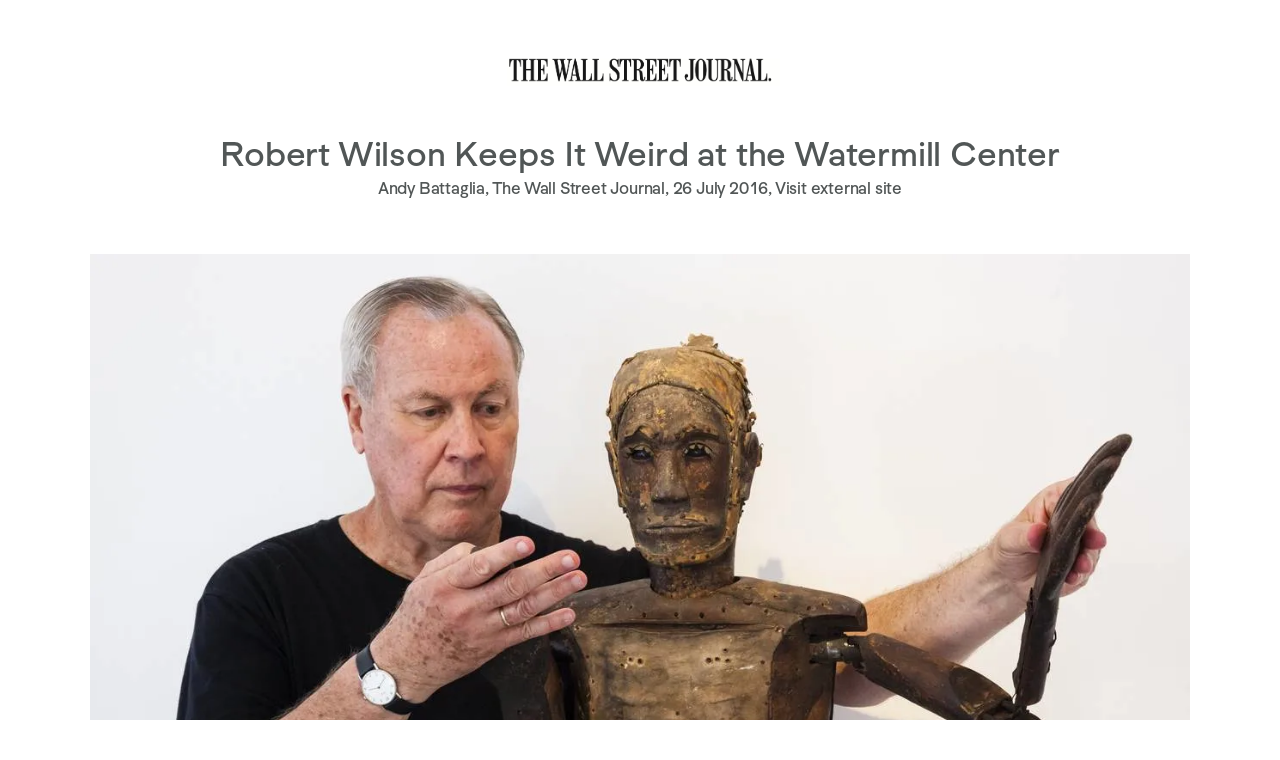

--- FILE ---
content_type: text/html; charset=utf-8
request_url: https://ropac.net/press-documents/221/
body_size: 7253
content:


                    
    <!DOCTYPE html>
    <!-- Site by Artlogic - https://artlogic.net -->
    <html lang="en">
        <head>
            <meta charset="utf-8">
            <title>Robert Wilson Keeps It Weird at the Watermill Center | Thaddaeus Ropac</title>
        <meta property="og:site_name" content="Thaddaeus Ropac" />
        <meta property="og:title" content="Robert Wilson Keeps It Weird at the Watermill Center" />
        <meta property="og:description" content="Dozens of artists are working up to the wire on avant-garde projects for the center&rsquo;s summer gala" />
        <meta property="og:image" content="https://artlogic-res.cloudinary.com/w_1200,h_630,c_fill,f_auto,fl_lossy,q_auto:good/ws-ropac/usr/images/press_documents/main_image/items/78/78d3fc4be48f4578a09021a216677619/bn-pd224_nywils_m_20160727154235.jpg" />
        <meta property="og:image:width" content="1200" />
        <meta property="og:image:height" content="630" />
        <meta property="twitter:card" content="summary_large_image">
        <meta property="twitter:url" content="https://ropac.net/press-documents/221/">
        <meta property="twitter:title" content="Robert Wilson Keeps It Weird at the Watermill Center">
        <meta property="twitter:description" content="Dozens of artists are working up to the wire on avant-garde projects for the center&rsquo;s summer gala">
        <meta property="twitter:text:description" content="Dozens of artists are working up to the wire on avant-garde projects for the center&rsquo;s summer gala">
        <meta property="twitter:image" content="https://artlogic-res.cloudinary.com/w_1200,h_630,c_fill,f_auto,fl_lossy,q_auto:good/ws-ropac/usr/images/press_documents/main_image/items/78/78d3fc4be48f4578a09021a216677619/bn-pd224_nywils_m_20160727154235.jpg">
        <meta name="google" content="notranslate" />
            <meta name="description" content="Dozens of artists are working up to the wire on avant-garde projects for the center&rsquo;s summer gala" />
            <meta name="keywords" content="" />
            <meta name="publication_date" content="2026-01-17 20:42:44" />
            <meta name="generator" content="Artlogic CMS - https://artlogic.net" />
            <meta name="format-detection" content="telephone=no">
            <meta name="viewport" content="width=device-width, minimum-scale=0.5, initial-scale=1.0" />
            
            <link rel="apple-touch-icon" sizes="180x180" href="/images/favicons/apple-touch-icon.png?v=1">
<link rel="icon" type="image/png" sizes="32x32" href="/images/favicons/favicon-32x32.png?v=1">
<link rel="icon" type="image/png" sizes="16x16" href="/images/favicons/favicon-16x16.png?v=1">
<link rel="manifest" href="/images/favicons/site.webmanifest?v=1">
<link rel="mask-icon" href="/images/favicons/safari-pinned-tab.svg?v=1" color="#606464">
<link rel="shortcut icon" href="/images/favicons/favicon.ico?v=1">
<meta name="msapplication-TileColor" content="#ffffff">
<meta name="msapplication-config" content="/images/favicons/browserconfig.xml?v=1">
<meta name="theme-color" content="#ffffff">
            
            <link rel="preload" href="/lib/archimedes/styles/accessibility.css" as="style" onload="this.onload=null;this.rel='stylesheet'">
            <link rel="stylesheet" media="print" href="/styles/print.css">
            
		<link data-context="helper" rel="stylesheet" type="text/css" href="/styles/base.css?c=27042050002205&v=1&g=ef6a8106f5e782f3d7af67f41e03517e"/>
		<link data-context="helper" rel="stylesheet" type="text/css" href="/styles/animate.css?c=27042050002205&v=1&g=ef6a8106f5e782f3d7af67f41e03517e"/>
		<link data-context="helper" rel="stylesheet" type="text/css" href="/scripts/flickity/flickity.css?c=27042050002205&v=1&g=ef6a8106f5e782f3d7af67f41e03517e"/>
		<link data-context="helper" rel="stylesheet" type="text/css" href="/lib/jquery/plugins/roomview-photo/1.0/jquery.roomview-photo.1.0.css?c=27042050002205&v=1&g=ef6a8106f5e782f3d7af67f41e03517e"/>
		<link data-context="helper" rel="stylesheet" type="text/css" href="/styles/main.css?c=27042050002205&v=1&g=ef6a8106f5e782f3d7af67f41e03517e"/>
		<link data-context="helper" rel="stylesheet" type="text/css" href="/styles/responsive.css?c=27042050002205&v=1&g=ef6a8106f5e782f3d7af67f41e03517e"/>
		<link data-context="helper" rel="stylesheet" type="text/css" href="/core/user_custom.css?c=27042050002205&v=1&g=ef6a8106f5e782f3d7af67f41e03517e"/>
		<link data-context="helper" rel="stylesheet" type="text/css" href="/lib/styles/fouc_prevention.css?c=27042050002205&v=1&g=ef6a8106f5e782f3d7af67f41e03517e"/>
<!-- add crtical css to improve performance -->
		<script data-context="helper" defer src="/scripts/jquery-1.12.0.min.js?c=27042050002205&v=1&g=ef6a8106f5e782f3d7af67f41e03517e"></script>
		<script data-context="helper" defer src="/scripts/jquery.browser.min.js?c=27042050002205&v=1&g=ef6a8106f5e782f3d7af67f41e03517e"></script>
		<script data-context="helper" defer src="/scripts/jquery.easing.min.js?c=27042050002205&v=1&g=ef6a8106f5e782f3d7af67f41e03517e"></script>
		<script data-context="helper" defer src="/scripts/jquery.cycle2.min.js?c=27042050002205&v=1&g=ef6a8106f5e782f3d7af67f41e03517e"></script>
		<script data-context="helper" defer src="/scripts/object-fit-videos.min.js?c=27042050002205&v=1&g=ef6a8106f5e782f3d7af67f41e03517e"></script>
		<script data-context="helper" defer src="/scripts/flickity/flickity.pkgd.min.js?c=27042050002205&v=1&g=ef6a8106f5e782f3d7af67f41e03517e"></script>
		<script data-context="helper" defer src="/scripts/jquery.zoom.js?c=27042050002205&v=1&g=ef6a8106f5e782f3d7af67f41e03517e"></script>
		<script data-context="helper" defer src="/core/dynamic.js?c=27042050002205&v=1&g=ef6a8106f5e782f3d7af67f41e03517e"></script>
		<script data-context="helper" defer src="/lib/archimedes/scripts/archimedes-frontend-core.js?c=27042050002205&v=1&g=ef6a8106f5e782f3d7af67f41e03517e"></script>
		<script data-context="helper" defer src="/scripts/jquery.lettering.js?c=27042050002205&v=1&g=ef6a8106f5e782f3d7af67f41e03517e"></script>
		<script data-context="helper" defer src="/scripts/jquery.textillate.js?c=27042050002205&v=1&g=ef6a8106f5e782f3d7af67f41e03517e"></script>
		<script data-context="helper" defer src="/lib/jquery/plugins/pageload/1.1/jquery.pageload.1.1.js?c=27042050002205&v=1&g=ef6a8106f5e782f3d7af67f41e03517e"></script>
		<script data-context="helper" defer src="/lib/jquery/plugins/roomview-photo/1.0/jquery.roomview-photo.1.0.js?c=27042050002205&v=1&g=ef6a8106f5e782f3d7af67f41e03517e"></script>
		<script data-context="helper" defer src="/scripts/intersection-observer.js?c=27042050002205&v=1&g=ef6a8106f5e782f3d7af67f41e03517e"></script>
		<script data-context="helper" defer src="/scripts/froogaloop.js?c=27042050002205&v=1&g=ef6a8106f5e782f3d7af67f41e03517e"></script>
		<script data-context="helper" defer src="/scripts/jquery.wheel.js?c=27042050002205&v=1&g=ef6a8106f5e782f3d7af67f41e03517e"></script>
		<script data-context="helper" defer src="/scripts/hammer.min.js?c=27042050002205&v=1&g=ef6a8106f5e782f3d7af67f41e03517e"></script>
		<script data-context="helper" defer src="/lib/archimedes/scripts/json2.js?c=27042050002205&v=1&g=ef6a8106f5e782f3d7af67f41e03517e"></script>
		<script data-context="helper" defer src="/lib/archimedes/scripts/shop.js?c=27042050002205&v=1&g=ef6a8106f5e782f3d7af67f41e03517e"></script>
		<script data-context="helper" defer src="/scripts/main.js?c=27042050002205&v=1&g=ef6a8106f5e782f3d7af67f41e03517e"></script>
		<script data-context="helper" defer src="https://maps.googleapis.com/maps/api/js?key=AIzaSyBOUBY0_1OPrX16l05nPOhBIbc78wb66dI"></script>
            

            
                


    <script>
        function get_cookie_preference(category) {
            result = false;
            try {
                var cookie_preferences = localStorage.getItem('cookie_preferences') || "";
                if (cookie_preferences) {
                    cookie_preferences = JSON.parse(cookie_preferences);
                    if (cookie_preferences.date) {
                        var expires_on = new Date(cookie_preferences.date);
                        expires_on.setDate(expires_on.getDate() + 365);
                        console.log('cookie preferences expire on', expires_on.toISOString());
                        var valid = expires_on > new Date();
                        if (valid && cookie_preferences.hasOwnProperty(category) && cookie_preferences[category]) {
                            result = true;
                        }
                    }
                }
            }
            catch(e) {
                console.warn('get_cookie_preference() failed');
                return result;
            }
            return result;
        }

        window.google_analytics_init = function(page){
            var collectConsent = true;
            var useConsentMode = false;
            var analyticsProperties = ['UA-28734253-3', 'UA-164276903-19'];
            var analyticsCookieType = 'statistics';
            var disableGa = false;
            var sendToArtlogic = true;
            var artlogicProperties = {
                'UA': 'UA-157296318-1',
                'GA': 'G-GLQ6WNJKR5',
            };

            analyticsProperties = analyticsProperties.concat(Object.values(artlogicProperties));

            var uaAnalyticsProperties = analyticsProperties.filter((p) => p.startsWith('UA-'));
            var ga4AnalyticsProperties = analyticsProperties.filter((p) => p.startsWith('G-')).concat(analyticsProperties.filter((p) => p.startsWith('AW-')));

            if (collectConsent) {
                disableGa = !get_cookie_preference(analyticsCookieType);

                for (var i=0; i < analyticsProperties.length; i++){
                    var key = 'ga-disable-' + analyticsProperties[i];

                    window[key] = disableGa;
                }

                if (disableGa) {
                    if (document.cookie.length) {
                        var cookieList = document.cookie.split(/; */);

                        for (var i=0; i < cookieList.length; i++) {
                            var splitCookie = cookieList[i].split('='); //this.split('=');

                            if (splitCookie[0].indexOf('_ga') == 0 || splitCookie[0].indexOf('_gid') == 0 || splitCookie[0].indexOf('__utm') == 0) {
                                //h.deleteCookie(splitCookie[0]);
                                var domain = location.hostname;
                                var cookie_name = splitCookie[0];
                                document.cookie =
                                    cookie_name + "=" + ";path=/;domain="+domain+";expires=Thu, 01 Jan 1970 00:00:01 GMT";
                                // now delete the version without a subdomain
                                domain = domain.split('.');
                                domain.shift();
                                domain = domain.join('.');
                                document.cookie =
                                    cookie_name + "=" + ";path=/;domain="+domain+";expires=Thu, 01 Jan 1970 00:00:01 GMT";
                            }
                        }
                    }
                }
            }

            if (uaAnalyticsProperties.length) {
                (function(i,s,o,g,r,a,m){i['GoogleAnalyticsObject']=r;i[r]=i[r]||function(){
                (i[r].q=i[r].q||[]).push(arguments)},i[r].l=1*new Date();a=s.createElement(o),
                m=s.getElementsByTagName(o)[0];a.async=1;a.src=g;m.parentNode.insertBefore(a,m)
                })(window,document,'script','//www.google-analytics.com/analytics.js','ga');


                if (!disableGa) {
                    var anonymizeIps = false;

                    for (var i=0; i < uaAnalyticsProperties.length; i++) {
                        var propertyKey = '';

                        if (i > 0) {
                            propertyKey = 'tracker' + String(i + 1);
                        }

                        var createArgs = [
                            'create',
                            uaAnalyticsProperties[i],
                            'auto',
                        ];

                        if (propertyKey) {
                            createArgs.push({'name': propertyKey});
                        }

                        ga.apply(null, createArgs);

                        if (anonymizeIps) {
                            ga('set', 'anonymizeIp', true);
                        }

                        var pageViewArgs = [
                            propertyKey ? propertyKey + '.send' : 'send',
                            'pageview'
                        ]

                        if (page) {
                            pageViewArgs.push(page)
                        }

                        ga.apply(null, pageViewArgs);
                    }

                    if (sendToArtlogic) {
                        ga('create', 'UA-157296318-1', 'auto', {'name': 'artlogic_tracker'});

                        if (anonymizeIps) {
                            ga('set', 'anonymizeIp', true);
                        }

                        var pageViewArgs = [
                            'artlogic_tracker.send',
                            'pageview'
                        ]

                        if (page) {
                            pageViewArgs.push(page)
                        }

                        ga.apply(null, pageViewArgs);
                    }
                }
            }

            if (ga4AnalyticsProperties.length) {
                if (!disableGa || useConsentMode) {
                    (function(d, script) {
                        script = d.createElement('script');
                        script.type = 'text/javascript';
                        script.async = true;
                        script.src = 'https://www.googletagmanager.com/gtag/js?id=' + ga4AnalyticsProperties[0];
                        d.getElementsByTagName('head')[0].appendChild(script);
                    }(document));

                    window.dataLayer = window.dataLayer || [];
                    window.gtag = function (){dataLayer.push(arguments);}
                    window.gtag('js', new Date());

                    if (useConsentMode) {
                        gtag('consent', 'default', {
                            'ad_storage': 'denied',
                            'analytics_storage': 'denied',
                            'functionality_storage': 'denied',
                            'personalization_storage': 'denied',
                            'security': 'denied',
                        });

                        if (disableGa) {
                            // If this has previously been granted, it will need set back to denied (ie on cookie change)
                            gtag('consent', 'update', {
                                'analytics_storage': 'denied',
                            });
                        } else {
                            gtag('consent', 'update', {
                                'analytics_storage': 'granted',
                            });
                        }
                    }

                    for (var i=0; i < ga4AnalyticsProperties.length; i++) {
                        window.gtag('config', ga4AnalyticsProperties[i]);
                    }

                }
            }
        }

        var waitForPageLoad = true;

        if (waitForPageLoad) {
            window.addEventListener('load', function() {
                window.google_analytics_init();
                window.archimedes.archimedes_core.analytics.init();
            });
        } else {
            window.google_analytics_init();
        }
    </script>


        </head>
        <body class="section-press-documents page-press-documents site-responsive responsive-top-size-1023 responsive-nav-standard responsive-nav-side-position-right analytics-track-all-links site-lib-version-2-0 hero_heading_title_position_overlay page-param-221 page-param-id-221 page-param-type-document_id menu_standard">
            <script>document.getElementsByTagName('body')[0].className+=' browser-js-enabled';</script>
            
            



<div id="document_container">
        <div id="press_logo"><img src="https://artlogic-res.cloudinary.com/c_limit,f_auto,fl_lossy,q_auto:good/ws-ropac/usr/images/press_documents/logo/items/8a/8ac4735aa55d4bea973d1ee728b0796f/the-wall-street-journal-logo.jpg" alt="The Wall Street Journal" style="" /></div>
    <div id="press_header">
            <div id="press_title">
                <h1>
                    <div class="heading_title">Robert Wilson Keeps It Weird at the Watermill Center</div>
                </h1>
            </div>
            <div id="press_subtitle">Andy Battaglia, The Wall Street Journal, 26 July 2016, <a href="https://www.wsj.com/articles/robert-wilson-keeps-it-weird-at-the-watermill-center-1469660089" target="_blank">Visit external site</a></div>
    </div>
        <div id="press_main_image">
            <div id="press_main_image_inner">
                <div class="image">
                    <img src="https://artlogic-res.cloudinary.com/w_2000,c_limit,f_auto,fl_lossy,q_auto:good/ws-ropac/usr/images/press_documents/main_image/items/78/78d3fc4be48f4578a09021a216677619/bn-pd224_nywils_m_20160727154235.jpg" alt="" />
                </div>
                    <div class="caption">
                        The director Robert Wilson, founder of the Watermill Center, with one of the more than 8,000 objects in his museum-worthy collection of art that hails from around the world and dates back 5,000 years. PHOTO: HEATHER WALSH FOR THE WALL STREET JOURNAL
                    </div>
            </div>
        </div>
        <div id="press_content">
            <h2 class="sub-head" itemprop="description">Dozens of artists are working up to the wire on avant-garde projects for the center&rsquo;s summer gala</h2>
<p>Secreted behind banks of stately trees and tall grass swaying in a gentle Hamptons breeze, the Watermill Center&mdash;a self-styled &ldquo;laboratory&rdquo; for creative experimentation in the arts&mdash;is in a clutch of manic activity.</p>
<p>Late last week, dozens of artists, all under the sway of veteran experimental-theater director Robert Wilson, worked on projects meant to blur the boundaries of convention, familiarity and even simple sense.</p>
<div class="paywall">
<p>Mounds of dirt were piled high from construction under way to add 10,000 square feet of building space to an already sprawling architectural complex.</p>
<p>And, in advance of an ambitious benefit event Saturday, plans were being drafted for the arrival of some highflying guests.</p>
<p>The&nbsp;<a href="http://www.wsj.com/articles/a-forest-of-performance-artists-1438044527" class="icon none" target="_blank">Watermill Center&rsquo;s annual summer gala</a>&nbsp;is a gathering of partygoers and patrons that ranks among the biggest and most outlandish of the art world&rsquo;s summer season. Last week, however, the specifics&mdash;as with most artistic undertakings at Watermill&mdash;were set to remain a work in progress until showtime.</p>
<p>&ldquo;This is monumental in terms of scale and the timing of it all,&rdquo; Watermill Curator Noah Khoshbin said of the yearly fete, which calls on a cast of artists to create carnivalesque work for the occasion. &ldquo;It&rsquo;s like theater&mdash;you just keep working till curtain.&rdquo;</p>
<p>The gala supports an enterprise founded in 1992 to incubate new ideas about performance and related visual forms like painting, sculpture and stage design&mdash;all by a rotating cast of artists in residence. This year, the center&rsquo;s summer program hosts 100 emerging artists from 28 countries, all creating work to be presented at the benefit. During the rest of the year, residency programs and fellowships offer access to workshops, lectures, open rehearsals and communal life on the pastoral 8&frac12;-acre campus.&nbsp;</p>
<p>Central to it all is Mr. Wilson&rsquo;s museum-worthy collection of art spanning 5,000 years, which visiting artists are encouraged to engage.</p>
<p>&ldquo;Here we live with some awareness of the history of man, and we understand the history of man through the history of art because it&rsquo;s one of the few things that remain,&rdquo; Mr. Wilson said while strolling through displays of his 8,000 objects from around the world.</p>
<p>Holdings include jewelry from Java, African masks, an early Agnes Martin drawing and a papier-m&acirc;ch&eacute; sculpture by musician Tom Waits. A photograph of a bewildered-looking Albert Einstein hangs on a wall&mdash;a source of inspiration, Mr. Wilson said, for his 1976 postmodern opera &ldquo;Einstein on the Beach.&rdquo; Other highlights include early modern furniture, Marlene Dietrich&rsquo;s shoes and scores of antiquities that can be treasured by hand.</p>
<div class="paywall">
<p>&ldquo;You can hold this,&rdquo; said Mr. Wilson while placing a piece of Chinese pottery from 3,000 B.C. in a reporter&rsquo;s hands. &ldquo;You hold it the way you hold a baby&rsquo;s head.&rdquo;</p>
<p>Drawing inspiration directly from art has long informed Mr. Wilson&rsquo;s own work&mdash;from his early 7-hour silent play &ldquo;Deafman Glance&rdquo; to his breakout &ldquo;Einstein on the Beach,&rdquo; a collaboration with composer Philip Glass. Later collaborators included William Burroughs, Laurie Anderson, Marina Abramović and more.</p>
<p>Mr. Wilson wants to make his collection available to young artists who come to Watermill.</p>
<p>&ldquo;I don&rsquo;t want to have a school or a way of doing things,&rdquo; the 74-year-old artist said. &ldquo;The situation here is open-ended. You start with a blank book and fill in the pages.&rdquo;</p>
<p>&ldquo;He didn&rsquo;t balk at anything,&rdquo; said Seth Cameron of Bruce High Quality Foundation, an artist collective creating an elaborate series of performances and sculptures for the benefit, including an old boat converted into a hot tub and a 35-foot-tall inflatable jet plane plunging into the earth.</p>
<p>Brian O&rsquo;Mahoney, a 23-year-old artist from New Jersey participating in Watermill&rsquo;s summer program for a fourth consecutive year, is creating a mountain of more than 100 pillows on which performers will writhe and squirm as they might during fits of insomnia.</p>
<p>&ldquo;It makes no sense,&rdquo; he said of an anxiety disorder that often keeps him up at night. &ldquo;I like how nonsensical it is.&rdquo;</p>
<p>Other offerings will include a sculpture by Russian punk-protestors Pussy Riot, a sound installation by musician Anohni and John Margaritis&rsquo;s &ldquo;One Ton Tank,&rdquo; a water-filled vessel with room for a performer moving in patterns devised by a choreographer.</p>
<p>The event is expected to raise $2.2 million, about half of one year&rsquo;s operating budget for Watermill. In addition to viewing art projects by current residents, attendees will also see early work on the coming expansion, which will include a new residency building for artists and a meditation garden.</p>
<p>Last Thursday as the sun went down, Mr. Wilson sat outside at Watermill sketching ideas for spectacles still in the creation stage. A collaborative project with the hip-hop star Kanye West had been announced for the benefit but then became uncertain, with talk turning to possible postponement or perhaps something impromptu.</p>
<p>In keeping with the spirit of a gala known for being experimental and unpredictable, the fate of the collaboration remains in the balance just days before the event.</p>
</div>
<p>&nbsp;</p>
<div class="wsj-body-ad-placement">&nbsp;</div>
</div>
        </div>
</div>

<style type="text/css">
    body {
        padding: 0;
        margin: 0;
    }
    p {
        margin-bottom: 25px;
    } 
    #document_container {
        margin: 0 auto;
        padding: 50px;
        max-width: 1200px;
        width: 100%;
        box-sizing: border-box;
    }
        #press_logo {
            margin: 0 0 35px;
            width: 100%;
            text-align: center;
        }
            #press_logo img {
                display: inline-block;
                max-width: 280px;
            }
        #press_header {
            margin: 0 0 50px;
            text-align: center;
        }
            #press_header h1 {
                font-size: 35px;
                line-height: 40px;
            }
            #press_header h1 .heading_subtitle {
                font-style: italic;
            }
        #press_main_image {
            margin: 0 0 50px;
            text-align: center;
        }
            #press_main_image #press_main_image_inner {
                display: inline-block;
                text-align: left;
            }
        #press_content {
            margin: 0 0 50px;
        }
        #press_images .item {
            margin: 0 0 50px;
        }
        #press_links {
            margin: 0 0 50px;
        }
        
        #document_container .image img {
            display: block;
            max-width: 100%;
        }
        #document_container .caption {
            color: #888;
            font-size: 15px;
            line-height: 19px;
            padding: 15px 0 0;
        }
        
        .links_simple ul li:not(.link_type_icon) a:before {
            margin-top: -3px;
        }
    
    @media screen and (max-width: 767px) {
        #document_container {
            padding-left: 15px;
            padding-right: 15px;
        }
    }
    
    @media print {
        body {
            font-size: 13px;
            line-height: 15px;
        }
        #press_header h1 {
            font-size: 24px;
            line-height: 28px;
        }
        #document_container {
            padding-top: 0;
        }
        #document_container .caption {
            font-size: 12px;
            line-height: 18px;
        }
        #document_container .caption {
            font-size: 12px;
            line-height: 18px;
        }
        #press_links {
            display: none;
        }
    }
        
</style>


                




            
        <!-- sentry-verification-string -->
    <!--  -->
<script defer src="https://static.cloudflareinsights.com/beacon.min.js/vcd15cbe7772f49c399c6a5babf22c1241717689176015" integrity="sha512-ZpsOmlRQV6y907TI0dKBHq9Md29nnaEIPlkf84rnaERnq6zvWvPUqr2ft8M1aS28oN72PdrCzSjY4U6VaAw1EQ==" data-cf-beacon='{"version":"2024.11.0","token":"5b5380d53ad642f59f474b81148c7524","r":1,"server_timing":{"name":{"cfCacheStatus":true,"cfEdge":true,"cfExtPri":true,"cfL4":true,"cfOrigin":true,"cfSpeedBrain":true},"location_startswith":null}}' crossorigin="anonymous"></script>
</body>
    </html>

    


--- FILE ---
content_type: text/javascript
request_url: https://ropac.net/scripts/main.js?c=27042050002205&v=1&g=ef6a8106f5e782f3d7af67f41e03517e
body_size: 76730
content:
(function($) {
    
	window.cart.cart_summary.update_callback = function() {
        if ($('#store_cart_widget').length) {
            var original_sub_total = $('#store_cart_widget .scw_total_price_amount_with_vat').text();
            if (original_sub_total != '' && typeof original_sub_total != 'undefined') {
                var new_sub_total = original_sub_total.replace('.00', '');
                $('#store_cart_widget .scw_total_price_amount_with_vat').text(new_sub_total);
            }
        }
    };

    window.cart.cart_summary.quick_cart_widget_open_callback = function() {
        $('#container_outer').removeClass('scrolling-down');
        h.accessibility.on_popup_opening('#store_quick_cart_widget', '.sqcw_item_image a:first', '#sqcw_close');
    };
    window.cart.cart_summary.quick_cart_widget_close_callback = function() {
        h.accessibility.on_popup_closing();
    };
    window.cart.wishlist_summary.quick_wishlist_cart_widget_open_callback = function() {
        $('#container_outer').removeClass('scrolling-down');
        window.site.misc.init();
        window.cart.init();
        h.accessibility.on_popup_opening('#wishlist_quick_cart_widget', false, '#wqcw_close');
    };
    window.cart.wishlist_summary.quick_wishlist_cart_widget_close_callback = function() {
        h.accessibility.on_popup_closing();
    };
    
    
    dev_site = document.getElementsByClassName("site-version-development-mode").length;

    window.site = {

        init: function() {
			
            if (false) {

                setTimeout(function() {

                    $('body').addClass('page-transition-active');

                    setTimeout(function() {
                        $('body').addClass('page-transition');
                    }, 100);
                    setTimeout(function() {
                        $('body').addClass('page-transition-custom');
                    }, 1000);

                }, 300);

                return;
            }


			window.site.device.init();
            window.site.pageload.init();
            window.site.setup();

        


        },

        setup: function() {
            window.site.artworks.init();
            window.site.layout.init();
            window.site.video.init();
            window.site.slideshow.init();
            window.site.scroll.init();
            window.site.home.init()
            window.site.overlays.init();
            window.site.lazy_load.init();
            window.site.artlogic_inview.init();
            window.site.social_media.init();
            window.site.mailing_list_form.init();
            window.site.enquiry.init();
            window.site.quick_enquiry.init();
            window.site.tracking.init();
            window.site.store.init();
            window.site.misc.init();
            window.site.artists.init();
            ///window.site.exhibitions.init();
            window.site.filters.init();
            window.site.objectfit_polyfill.init();
            window.site.countdown_clock.init();
            // window.site.covid19_notification.init();
            window.site.news.init();
            window.site.interactive_scroller.init();            
            
            
        },


        news: {

            init: function(){

                if ($('.subsection-blog-detail').length) {
                    window.site.layout.max_height_read_more('.text');
                }

            },

            

        },
        
        JStranslations: {

            translate_this: function(translation) {
                
                //add these to the hidden input in the main skin - main.mako
                var translated = translation;
                if ($('#JStranslations').length && $('#JStranslations').val().length) {
                    var translated_label_data = JSON.parse($('#JStranslations').val());
                    if (typeof translated_label_data[0][translation] != 'undefined') {
                        translated = translated_label_data[0][translation]
                    }
                }

                return translated
            },
        },


        covid19_notification: {

            init: function () {
                
                var covid_19 = {
                    time_to_wait: 2000
                };
                var custom_covid_19 = $('#covid_19_notification').data('covid_19-notification-settings') || {};
                $.extend(covid_19, custom_covid_19);

                var covid_19_html = ' \
                    <div id="covid_19_notification" data-covid_19-notification-settings="" > \
                        <div class="inner"> \
                            <div id="covid_19_notification_message"> \
                                    <p>Thaddaeus Ropac is temporarily closed to the public in response to the current situation with COVID-19.</p> \
                            </div> \
                            <div id="covid_19_notification_accept" class="button"><a href="#">Close</a><div class="button_loader"><svg class="loader" viewBox="25 25 50 50"><circle class="path" cx="50" cy="50" r="20" fill="none" stroke-width="3" stroke-miterlimit="10"></circle></svg></div></div> \
                        </div> \
                    </div>';
                // Inject html
                $('#container').append(covid_19_html);

                $('#covid_19_notification').each(function () {
                    var notification_cookie = h.getCookie('covid_19_notification_dismissed');
                    if (!notification_cookie) {
                        // Display the covid 19 notification after a set amount of time
                        setTimeout(function () {
                            $('#covid_19_notification').addClass('active')
                        }, covid_19.time_to_wait)

                        // Accept btn event listener
                        $('#covid_19_notification_accept').click(function(e){
                            window.site.covid19_notification.covid_19_notification_accept_btn_callback(e);
                        });
                    }
                    else {
                        $(this).hide();
                    }
                });
            },

            covid_19_notification_accept_btn_callback: function (e) {
                h.setCookie('covid_19_notification_dismissed', '1', 365);
                /* Display:none the banner once it's transformed off the screen 
                    - do this instead of $.hide because it's janky */
                $('#covid_19_notification').on('transitionend', function (te) {
                    if (te.originalEvent.propertyName == 'transform') {
                        $('#covid_19_notification').hide();
                    }
                });
                $('#covid_19_notification').removeClass('active');
                e.preventDefault();
            }
        },


        home: {

            canvas_effect_enabled: false,

            init: function() {
                window.site.home.setup();
            },

            start_slideshow_pre_init: function() {
                $('#main_slideshow .slide:eq(0) video').each(function() {
                    var video = $(this).get(0);
                    video.currentTime = 0;
                    video.play();
                });
            },

            start_slideshow: function(run_pre_init) {
    
                window.site.cookie_notification.init();
                
                run_pre_init = typeof run_pre_init != 'undefined' ? run_pre_init : true;
                $('#main_slideshow').each(function() {
                    if (!$('#main_slideshow').hasClass('slideshow-paused-by-default')) {
                        setTimeout(function() {
                            $('#main_slideshow').cycle('resume');
                        }, 100);
                    }
                    main_slideshow_cycle_before(false, false, false, $('#main_slideshow .slide:eq(0)'), false);

                    $('body').addClass('main_slideshow_active');
                    
                    setTimeout(function() {
                        if (run_pre_init) {
                            window.site.home.start_slideshow_pre_init();
                        }
                        $('body').addClass('main_slideshow_animate');
                    }, 400, run_pre_init);
                });
            },

            setup: function() {


                if (window.site.device.handheld_ios()) {
                    
                    $('.full_bleed_panel').each(function() { 
                        var h = $(this).find('.area').height();
                        if ($(this).find('.area_additional_scroll').length > 0) {
                            h = h + $(this).find('.area_additional_scroll').height();
                        }
                        $(this).height(h).addClass('pseudo_fixed_bg');
                    });

                    var resizeTimer;
                    var previous_width = $(window).width();
                    
                    $(window).on('resize', function(e) {
                      clearTimeout(resizeTimer);
                      resizeTimer = setTimeout(function() {
                        if ($(window).width() != previous_width)  {
                            $('.full_bleed_panel').each(function() { 
                                var h = $(this).find('.area').height();
                                if ($(this).find('.area_additional_scroll').length > 0) {
                                    h = h + $(this).find('.area_additional_scroll').height();
                                }
                                $(this).height(h).addClass('pseudo_fixed_bg');
                            });
                        }
                      }, 250);
                    
                    });
                }


                // Slideshow init

                $('body').removeClass('main_slideshow_active main_slideshow_animate hero-variant-dark');

                $('#hero').each(function() {
                    
                    if ($('#hero.hero_text_colour_dark').length) {
                        $('body').addClass('hero-variant-dark');
                    }
                    
                    $('body').addClass('layout-hero-active')
                    
                    // Setup each slide (non-canvas)
                    if ($('#main_slideshow .slide', this).length == 1) {
                        $(this).addClass('cycle-single-slide');
                    }
                    
                    // Play all the videos to force them to load
                    $('xx#main_slideshow .slide video').each(function() {
                        $(this).get(0).play();
                    });
                    
                    if ($('#main_slideshow .slide').length > 0) {
                        $(this).addClass('has-slideshow');
                    }
                    
                    $('#main_slideshow .slide', this).each(function() {
                        cycle_resume_timeout = false;
                        $('.store_item').hover(function() {
                            clearTimeout(cycle_resume_timeout);
                            if (!$('#main_slideshow').hasClass('cycle-paused')) {
                                $('#main_slideshow').stop().clearQueue();
                                $('#main_slideshow').addClass('temporary-pause').cycle('pause');
                            }
                        }, function() {
                            if ($('#main_slideshow').hasClass('temporary-pause')) {
                                clearTimeout(cycle_resume_timeout);
                                cycle_resume_timeout = setTimeout(function() {
                                    $('#main_slideshow').removeClass('temporary-pause').cycle('resume');
                                }, 500);
                            }
                        });

                        if ($('a', this).length) {
                            $('.image, .image_hover_area', this).css('cursor', 'pointer').click(function() {
                                $(this).closest('.slide').find('a').trigger('click');
                            });
                        }
                    });
                    
                    $('.main_slideshow_quick_nav ul li button').click(function() {
                        main_slideshow_go_to_slide($(this).parent().attr('data-index'));
                        return false; 
                    });
                    
                    $('#main_slideshow_nav .records_list_slider').on('select.flickity', function(event, index) {
                        if (!$('body').hasClass('resizing')) {
                            
                            $('#main_slideshow_nav .records_list_slider').addClass('auto-change');
                            $(this).find('.is-selected').addClass('active');
                            main_slideshow_go_to_slide($(this).find('.is-selected').attr('data-index'), true);
                        }
                    });
                    
                    pad_number = function(num, size) {
                        if (String(num).length > size) {
                            var size = String(num).length;
                        }
                        var s = "000000" + num;
                        return s.substr(s.length-size);
                    }

                    main_slideshow_cycle_end = function(next_slide_index, forced) {
                        // Change image in the canvas element
                        if (!$('#hero').hasClass('cycle-single-slide')) {
                            if (next_slide_index && typeof next_slide_index != 'undefined') {
    
                            } else {
                                // assume it is the next slide
                                next_slide_index = parseInt($('#main_slideshow .slide.cycle-slide-active').attr('data-index')) + 1;
                                if (next_slide_index > $('#main_slideshow .slide').length) {
                                    next_slide_index = 1;
                                }
                            }
                            
                            $('#main_slideshow_nav li, .main_slideshow_quick_nav li').removeClass('active');
                            $('#main_slideshow_nav li[data-index="' + next_slide_index + '"]').addClass('active');
                            $('.main_slideshow_quick_nav li[data-index="' + next_slide_index + '"]').addClass('active');
                            
                            $('#main_slideshow').addClass('slide-changing');
                            //$('.cycle-slide.cycle-slide-active').find('.text_animate').textillate('out');
                            $('#main_slideshow, .scroll-container').addClass('slide-end');
                            $('#main_slideshow, .scroll-container').removeClass('slide-active');
                        }
                    }

                    main_slideshow_cycle_first_slide_change = true;
                    
                    main_slideshow_cycle_before = function(event, optionHash, outgoingSlideEl, incomingSlideEl, forwardFlag) {
                        var forced = typeof forced != 'undefined' ? forced : false;
                        this_index = $(incomingSlideEl).attr('data-index');
                        this_color = $(incomingSlideEl).attr('data-color');
    
                        $('#main_slideshow').removeClass('slide-changing');
            
                        $('#main_slideshow_nav li').removeClass('active');
                        $('#main_slideshow_nav li[data-index="' + this_index + '"]').addClass('active');
                        
                        $('.main_slideshow_quick_nav li').removeClass('active');
                        $('.main_slideshow_quick_nav li[data-index="' + this_index + '"]').addClass('active');
                        
                        $('#main_slideshow_progress .number').text(pad_number(this_index, 2));
                        $('.main_slideshow_pagination .number').text(pad_number(this_index, 2));

                        if (!$('#main_slideshow_nav .records_list_slider').hasClass('auto-change')) {
                            $('#main_slideshow_nav .records_list_inner').flickity('select', parseInt(this_index-1));
                        }
                        $('#main_slideshow_nav .records_list_slider').removeClass('auto-change')
                        
                        if (outgoingSlideEl) {
                            $('.text_animate', outgoingSlideEl).textillate('out');
                        }
                        
                        $('#main_slideshow, .scroll-container').removeClass('slide-begin slide-begin2 slide-active');
                        $('#main_slideshow, .scroll-container').removeClass('slide-end');
                        $('#main_slideshow, .scroll-container').addClass('slide-reset');

                        $('#main_slideshow video').each(function() {
                            $(this).get(0).pause();
                        });
                        
                        if ($('#hero').find('.slideshow_pager').length ){

                            $('#hero').find('.slideshow_pager .slideshow-pager-item').removeClass('pager-item-active');
                            $('#hero').find('.slideshow_pager .slideshow-pager-item[data-index="'+parseInt($(incomingSlideEl).attr('data-slide-index'))+'"]').addClass('pager-item-active');
                       
                        }
       
                
                        // Play video

                        if ($('video', incomingSlideEl).length) {
                            $('video', incomingSlideEl).get(0).play();
                        }

                        // Note: textillate text needs to be brough in at this point because it will flicker if delayed
                        $('.text_animate', incomingSlideEl).textillate('in');

                        var slideshow_delay = 4400;
                        if (main_slideshow_cycle_first_slide_change) {
                            var slideshow_delay = 4000;
                        }
                        $('#main_slideshow')
                            .stop().clearQueue()
                            .animate({'display':'block'}, 10, function() {
                                $('#main_slideshow, .scroll-container').addClass('slide-active');
                                $('#hero').removeClass('hero_text_colour_light').removeClass('hero_text_colour_dark');
                                $('#hero').addClass('hero_text_colour_' + this_color);
                            })
                            .animate({'display':'block'}, 0, function() {
                                $('#main_slideshow').addClass('slide-begin');
                                $('#main_slideshow, .scroll-container').removeClass('slide-reset');
                            })
                            .animate({'display':'block'}, 10, function() {
                                $('#main_slideshow').addClass('slide-begin2');
                            })
                            .animate({'display':'block'}, slideshow_delay, function() {
                                
                            })
                            .animate({'display':'block'}, 2200, function() {
                                if (!$('#main_slideshow').hasClass('cycle-paused')) {
                                    main_slideshow_cycle_end();
                                }
                            })
                        ;
                        main_slideshow_cycle_first_slide_change = false;
                    }
                    
                    main_slideshow_pause_toggle = function() {
                        if (!$('#main_slideshow').hasClass('cycle-paused')) {
                            $('#main_slideshow').cycle('pause');
                            $('#main_slideshow').stop().clearQueue();
                            $('#main_slideshow_progress').addClass('paused');
                        } else {
                            $('#main_slideshow').cycle('resume');
                            main_slideshow_cycle_end();
                            $('#main_slideshow_nav')
                                .stop().clearQueue()
                                .animate({'display':'block'}, 800, function() {
                                    $('#main_slideshow').cycle('next');
                                    $('#main_slideshow_nav').removeClass('slide-changing');
                                })
                            ;
                            $('#main_slideshow_progress').removeClass('paused');
                        }
                        $('#main_slideshow a').focusin(function(){
                            $('#main_slideshow').cycle('pause');
                        });
                    }
                    
                    main_slideshow_go_to_slide = function(slide_index, forced) {
                        var forced = typeof forced != 'undefined' ? forced : false;
                        if (slide_index && typeof slide_index != 'undefined') {
                            if (!$('#main_slideshow .slide[data-index="' + slide_index + '"]').not('.cycle-sentinel').hasClass('cycle-slide-active')) {
                                main_slideshow_cycle_end(slide_index, forced);
                                $('#main_slideshow_nav li').removeClass('active');
                                $('.main_slideshow_quick_nav li').removeClass('active');
                                if (!forced) {
                                    $('#main_slideshow').stop().clearQueue();
                                    $('#main_slideshow').cycle('pause');
                                }
                                $('#main_slideshow_nav')
                                    .stop().clearQueue()
                                    .animate({'display':'block'}, 200, function() {
                                        $('#main_slideshow').cycle(parseInt(slide_index) -1);
                                        $('#main_slideshow_nav').removeClass('slide-changing');
                                    })
                                ;
                            }
                        }
                    }

                    main_slideshow_change_slide = function(direction) {

                        if (direction == 'next') {
                            //$('#main_slideshow').cycle('pause');
                            $('#main_slideshow').stop().clearQueue();
                            $('#main_slideshow_nav').addClass('slide-changing');
                            next_slide_index = parseInt($('#main_slideshow .slide.cycle-slide-active').attr('data-index')) + 1;
                            if (next_slide_index > $('#main_slideshow .slide').length) {
                                next_slide_index = 1;
                            }
                            main_slideshow_cycle_end(next_slide_index);
                            //$(this).addClass('active');
                            $('#main_slideshow_nav')
                                .stop().clearQueue()
                                .animate({'display':'block'}, 200, function() {
                                    $('#main_slideshow').cycle('next');
                                })
                                .animate({'display':'block'}, 800, function() {
                                    $('#main_slideshow_nav').removeClass('slide-changing');
                                })
                            ;
                        } else if (direction == 'previous') {
                            //$('#main_slideshow').cycle('pause');
                            $('#main_slideshow').stop().clearQueue();
                            $('#main_slideshow_nav').addClass('slide-changing');
                            next_slide_index = $('#main_slideshow .slide.cycle-slide-active').attr('data-index') - 1;
                            if (next_slide_index < 1) {
                                next_slide_index = $('#main_slideshow .slide').length;
                            }
                            main_slideshow_cycle_end(next_slide_index);
                            //$(this).addClass('active');
                            $('#main_slideshow_nav')
                                .stop().clearQueue()
                                .animate({'display':'block'}, 200, function() {
                                    $('#main_slideshow').cycle('prev');
                                })
                                .animate({'display':'block'}, 800, function() {
                                    $('#main_slideshow_nav').removeClass('slide-changing');
                                })
                            ;
                        }
                    }

                    var cycle_timeout = 4500;
                    cycle_timeout_type = 'standard';

                    var cycle_settings = {
                        fx:       'fade',
                        speed:    800,
                        timeout:  cycle_timeout,
                        paused:   false,
                        slides: '> .slide',
                        autoHeight: 'container',
                        swipe: true
                    };
                    
                    
                    if ($('#hero .slideshow_pager .slideshow-pager-item').length ) {
                        $('#hero .slideshow_pager .slideshow-pager-item').unbind().click(function() {
                            
                            $('#hero .slideshow_pager .slideshow-pager-item').removeClass('pager-item-active');
                            $(this).addClass('pager-item-active');
                            $('#main_slideshow').cycle('pause');
                            $('#main_slideshow').cycle(parseInt($(this).attr('data-index')));
                            return false;
                        });
                    }

                    
                    $('#main_slideshow').unbind().cycle(cycle_settings);
                    $('#main_slideshow').on('cycle-before', function(event, optionHash, outgoingSlideEl, incomingSlideEl, forwardFlag) {
                        main_slideshow_cycle_before(event, optionHash, outgoingSlideEl, incomingSlideEl, forwardFlag);
                    });
                    if ($('#main_slideshow >').length == 1 || $('#main_slideshow').hasClass('cycle-paused') || $('#main_slideshow').hasClass('slideshow-paused-by-default')) {
                        $('#main_slideshow').stop().clearQueue();
                        $('#main_slideshow').cycle('pause');
                        $('#main_slideshow_progress').addClass('paused');
                    }

                    $('#main_slideshow_pagination .prev, #hero .slideshow_pagination .prev').unbind().click(function() {
                        $('#main_slideshow').cycle('pause');
                        main_slideshow_change_slide('previous');
                    });
                    $('#main_slideshow_pagination .next, #hero .slideshow_pagination .next').unbind().click(function() {
                        $('#main_slideshow').cycle('pause');
                        main_slideshow_change_slide('next');
                    });

                    $('#main_slideshow_progress .pause').click(function() {
                        main_slideshow_pause_toggle();
                    });
                    
                    if (!$('#main_slideshow').hasClass('slideshow-paused-by-default') || ($('#main_slideshow').hasClass('slideshow-play-by-default-mobile')) && window.site.device.breakpoint() <= 2) {
                        // Once setup, pause slideshow and wait for start_slideshow function to be called
                        main_slideshow_pause_toggle();
                    }

                    var total_slides = $('#main_slideshow >').length;
                    $('#main_slideshow_progress .total').text(pad_number(total_slides, 2));
                    $('.main_slideshow_pagination .total').text(pad_number(total_slides, 2));

                    $('#main_slideshow_nav li')
                        .click(function() {
                            $('#main_slideshow').stop().clearQueue();
                            $('#main_slideshow').cycle('pause');
                            slide_index = $(this).attr('data-index');
                            if (!$(this).hasClass('active') && !$('#main_slideshow_nav').hasClass('slide-changing') && !$('body').hasClass('slider-drag')) {
                                $('#main_slideshow_nav').addClass('slide-changing');
                                $('#main_slideshow_nav .records_list_inner').flickity('select', parseInt(slide_index-1));
                                main_slideshow_go_to_slide(slide_index);
                                
                                if ($(window).scrollTop() > $(window).height() / 2) {
                                    window.site.commands.scrollto(0);
                                }  
                            } else {
                                var related_slide_link = $('#main_slideshow .slide[data-index="' + slide_index + '"] a:eq(0)');
                                if (related_slide_link.length) {
                                    $.pageload.load(related_slide_link.attr('href'), true);
                                }
                            }
                        })
                    ;
                    $("#main_slideshow_nav li .content").focusin(function(){
                        var slide_index = $(this).closest('li').attr('data-index');
                        main_slideshow_go_to_slide(slide_index);
                    });
                    
                    $("#main_slideshow_nav li .content").keydown(function(e) {
                        var slide_index = $(this).closest('li').attr('data-index');
                        var related_slide_link = $('#main_slideshow .slide[data-index="' + slide_index + '"] a:eq(0)');
                        if (e.which == 13){
                            if (related_slide_link.length) {
                                $.pageload.load(related_slide_link.attr('href'), true);
                            }
                        }
                    });

                    $(document).keydown(function(e) {
                        if (e.which == 38 && $('#main_slideshow .cycle-slide-active a').is(":focus")) {
                            // Up
                            main_slideshow_change_slide('previous');
                            e.preventDefault(); // prevent the default action (scroll)
                            setTimeout(function(){
                                $('#main_slideshow .cycle-slide-active a')[0].focus()
                            }, 1000);
                        } else if (e.which == 40 && $('#main_slideshow a').is(":focus")) {
                            // Down
                            main_slideshow_change_slide('next');
                            e.preventDefault(); // prevent the default action (scroll)
                            setTimeout(function(){
                                $('#main_slideshow .cycle-slide-active a')[0].focus()
                            }, 1000);
                        }
                    });

                    if ($('body').hasClass('first-load-complete')) {
                        window.site.home.start_slideshow();
                    }
                    
                });

            }

        },

        slideshow: {

            init: function() {
                window.site.slideshow.header();
                window.site.slideshow.cascading();
                window.site.slideshow.slider.init();
            },

            slider: {
                
                adjacent_captions: function(instance) {
                    
				    prelude_tallest_height = 0;
				    h3_tallest_height = 0;
				    subtitle_tallest_height = 0;
				    caption_tallest_height = 0;
				    bottom_tallest_height = 0;
				    dates_tallest_height = 0;
				    
				    if (window.site.device.breakpoint() <= 2) {
                        $(instance).find('.item').each(function(){
                            $(this).find('h3, div').css('min-height', '');
                        });
				    } else {
				        if ($(instance).find('.item').last().hasClass('is-selected')) {
    				        var items = $(instance).find('.item').slice(-4);
				        } else {
    				        var items = $(instance).find('.item.is-selected').filter(':visible').add($(instance).find('.item.is-selected').last().next());
				        }
				        if (items.length == 0) {
    				        items = $(instance).find('.item:lt(5)').filter(':visible');
				        }
				        
                        items.each(function(){
                            if ($(this).width() > 50) {
        					    $(this).find('h3, div').css('min-height', '');
        					    
        						if ($(this).find('.prelude').height() > prelude_tallest_height) {
        					        prelude_tallest_height = $(this).find('.prelude').height();
        					    }
        					    if ($(this).find('.list_content_header').height() > h3_tallest_height) {
        						    h3_tallest_height = $(this).find('.list_content_header').height();
        					    }
        					    if ($(this).find('.caption').height() > caption_tallest_height) {
        					        caption_tallest_height = $(this).find('.caption').height();
        					    }
        					    if ($(this).find('.dates').height() > dates_tallest_height) {
        					        dates_tallest_height = $(this).find('.dates').height();
        					    }
        					    if ($(this).find('.bottom').height() > bottom_tallest_height) {
        					        bottom_tallest_height = $(this).find('.bottom').height();
        					    }
                            }
                        }).promise().done(function() {
    					    $(instance).find('.item .list_caption_wrapper').each(function() {
    					        $(this).find('.prelude').css('min-height', prelude_tallest_height);
    					        $(this).find('.list_content_header').css('min-height', h3_tallest_height);
    					        $(this).find('.caption').css('min-height', caption_tallest_height);
    					        $(this).find('.bottom').css('min-height', bottom_tallest_height);
    					        $(this).find('.dates').css('min-height', dates_tallest_height);
    					    });
    					});
				    }
					
                },
                
                image_sizes: function(instance) {   
				    
                    $(instance).find('.item').each(function(){
                
                        var current_height = $(this).height();
                        var ratio_width = $(this).find('.image').attr('data-width');
                        var ratio_height = $(this).find('.image').attr('data-height');
                        
                        if (current_height > 0 && ratio_width && ratio_height) {
                            var new_width = 0;
                            var ratio = (ratio_height / current_height);
                            var new_width = ratio_width / ratio;
                            if (new_width > 0 && new_width < $(instance).width()) {
                                // $(this).find('.image').css('width', new_width + 'px');
                                $(this).css('width', new_width + 'px');
                            } else {
                                // $(this).find('.image').css('width', $(instance).width() + 'px');
                                $(this).css('width', $(instance).width() + 'px');
                            }
                        }
                        
                    });
                    
                } ,  
                
                init: function() {
                    $('.records_list_slider, .full_grid_slider').each(function() {

                        var $slider_outer = $(this);
                        var instance = $(this).find('.records_list_inner');
                        var slider_infinite = $(this).hasClass('slider_infinite');
                        var slider_cellalign = $(this).hasClass('slider_center') ? 'center' : 'left';
                        var slider_draggable = $(this).hasClass('slider_drag_disabled') ? false : true;
                        var lazyload_amount = 3;
                        var groupCells = 'auto';
                        
                        
                        if ($(instance).find('.item').length) {

                            // $(instance).find('.item').each(function(){
                            //     if ($(this).find('.image').length) {
                            //         var current_height = $(this).find('.image').height();
                            //     } else {
                            //         var current_height = $(this).height();
                            //     }
                            //     var ratio_width = $(this).find('.image').attr('data-width');
                            //     var ratio_height = $(this).find('.image').attr('data-height');
                            //     if (current_height > 0 && ratio_width && ratio_height) {
                            //         var new_width = 0;
                            //         var ratio = (ratio_height / current_height);
                            //         var new_width = ratio_width / ratio;
                            //         if (new_width > 0 ) {
                            //             $(this).find('.image').css('min-width', new_width + 'px');
                            //         }
                            //     }
                            // });

                          if ($slider_outer.hasClass('fullwidth_image_slider') || $slider_outer.hasClass('related_content_slider')) {
                                var groupCells = false;
                                slider_infinite = true;
                                slider_cellalign = 'center';
                                
                                // console.log('before run');
                                window.site.slideshow.slider.image_sizes(instance);
                                
                                var resizeTimer;
                                var previous_width = $(window).width();
                                
                                $(window).on('resize', function(e) {
                                    
                                    
                                  clearTimeout(resizeTimer);
                                  resizeTimer = setTimeout(function() {
                                    
                                    if ($(window).width() != previous_width)  {
                                        
                                        window.site.slideshow.slider.image_sizes(instance);
                                        instance.flickity('reposition')   
                                    }
     
                                  }, 250);
                                
                                });
                            }
                            
                            var resizeTimer2;
                            var previous_width = $(window).width();
                            
                            window.site.slideshow.slider.adjacent_captions(instance);
                            setTimeout(function() {
                                window.site.slideshow.slider.adjacent_captions(instance);
                            }, 400, instance);
                            
                            $(window).on('resize', function(e) {
                              clearTimeout(resizeTimer2);
                              resizeTimer2 = setTimeout(function() {
                                if ($(window).width() != previous_width)  {
                                    if ($(instance).find('.item .image').height() > 100) {
                                        $(instance).closest('.records_list_slider').find('.pagination_controls button').css('top', $(instance).find('.item .image').height()/2 + 'px');
                                    } else {
                                        $(instance).closest('.records_list_slider').find('.pagination_controls button').css('top', '');
                                    }
                                    window.site.slideshow.slider.adjacent_captions(instance);
                                }
                              }, 250);
                            });
                            if ($(instance).find('.item .image').height() > 100) {
                                $(instance).closest('.records_list_slider').find('.pagination_controls button').css('top', $(instance).find('.item .image').height()/2 + 'px');
                            } else {
                                $(instance).closest('.records_list_slider').find('.pagination_controls button').css('top', '');
                            }

                            $(instance).flickity({
                                cellAlign: slider_cellalign,
                                resize: true,
                                prevNextButtons: false,
                                groupCells: groupCells,
                                draggable: slider_draggable,
                                pageDots: false,
                                contain: true,
                                wrapAround: false,
                                imagesLoaded: true, //required for height on first load
                                adaptiveHeight: false, //Change height on each slide change
                                lazyLoad: lazyload_amount,
                                setGallerySize: true //Auto set the slideshow height
                            });

                            var flkty = $(instance).data('flickity');
                            var item_count = $(instance).find('.item').length;
                            if ($(instance).find('.item').length > 1) {
                                // The second item is more reliable - the first can be hidden depending on the layout
                                var item_width = Math.floor($(instance).find('.item:eq(1)')[0].getBoundingClientRect().width);
                            } else {
                                var item_width = Math.floor($(instance).find('.item:eq(0)')[0].getBoundingClientRect().width);
                            }
                            var instance_width = $(instance).width();
                            var items_per_group = instance_width / item_width;
                            
                            // If there are not enough items to be scrolled, disable pagination and unbind the drag
                            if (items_per_group && !slider_infinite) {
                                if ((flkty.cells.length - ($(instance).find('.item:eq(0)').width() == 0 ? 1 : 0)) <= items_per_group) {
                                     flkty.unbindDrag();
                                     $(instance).closest('.records_list_slider').addClass('slider_disabled');
                                     $(instance).closest('.panel_type_records_slider').addClass('slider_disabled');
                                 }
                             }

                            // Initialise controls
                            $(this).closest('.records_list_slider_wrapper').find('.pagination_controls > button').click(function() {
                                if ($(this).hasClass('pagination_controls_prev')) {
                                    $(this).closest('.records_list_slider, .panel_type_records_slider, .records_list_slider_wrapper').find('.records_list_inner').flickity('previous');
                                    $(instance).trigger('dragEnd');
                                } else if ($(this).hasClass('pagination_controls_next')) {
                                    $(this).closest('.records_list_slider, .panel_type_records_slider, .records_list_slider_wrapper').find('.records_list_inner').flickity('next');
                                    $(instance).trigger('dragEnd');
                                }
                            });

                            if ($slider_outer.find('.progress-bar-wrapper').length) {
                               var progressBar = $slider_outer.find('.progress-bar-inner')[0];
                                flkty.on( 'scroll', function( progress ) {
                                    progress = Math.max( 0, Math.min( 1, progress ) );
                                    progressBar.style.width = progress * 100 + '%';
                                });
                            }


                            // Event on start of drag
                            $(instance).on('dragStart.flickity', function() {
                                $('body').addClass('slider-drag');
                            });

                            // Event on end of drag
                            $(instance).on('dragEnd.flickity', function() {
                                
                                window.site.slideshow.slider.adjacent_captions(instance);
                                
                                // Disable any playing video
                                $(instance).closest('.records_list_slider').find('.video_wrapper').removeClass('show_video');
                                
                                // Find the tallest slide in the current set and scale slider height to this height

                                tallest_item = 0;
                                
                                var item_count = $(instance).find('.item').length;
                                if ($(instance).find('.item').length > 1) {
                                    // The second item is more reliable - the first can be hidden depending on the layout
                                    var item_width = Math.floor($(instance).find('.item:eq(1)')[0].getBoundingClientRect().width);
                                } else {
                                    var item_width = Math.floor($(instance).find('.item:eq(0)')[0].getBoundingClientRect().width);
                                }
                                var instance_width = $(instance).width();
                                var items_per_group = Math.floor(instance_width / item_width);
                                if (items_per_group == 0) {
                                    items_per_group = 1;
                                }
                                var items_in_viewport = $(instance).find('.item.is-selected').nextAll().andSelf().slice(0, items_per_group);
                                var additional_items_in_viewport = {};
                                
                                var current_index = $(instance).find('.item.is-selected').index();
                                
                                if (!slider_infinite) {
                                    if (current_index == 0) {
                                         $(instance).closest('.panel_type_records_slider, .records_list_slider_wrapper').addClass('slider_first');
                                         $(instance).closest('.records_list_slider').addClass('slider_first');
                                         $(instance).closest('.area_wrapper').find('.pagination_controls_prev').prop("disabled", true);
                                    } else {
                                         $(instance).closest('.panel_type_records_slider, .records_list_slider_wrapper').removeClass('slider_first');
                                         $(instance).closest('.records_list_slider').removeClass('slider_first');
                                         $(instance).closest('.area_wrapper').find('.pagination_controls_prev').prop("disabled", false);
                                    }
                                    if (current_index >= item_count-items_per_group) {
                                        $(instance).closest('.panel_type_records_slider, .records_list_slider_wrapper').addClass('slider_last');
                                         $(instance).closest('.records_list_slider').addClass('slider_last');
                                        $(instance).closest('.area_wrapper').find('.pagination_controls_next').prop("disabled", true);
                                    } else {
                                        $(instance).closest('.panel_type_records_slider, .records_list_slider_wrapper').removeClass('slider_last');
                                         $(instance).closest('.records_list_slider').removeClass('slider_last');
                                        $(instance).closest('.area_wrapper').find('.pagination_controls_next').prop("disabled", false);
                                    }
                                }

                                if ($(instance).closest('.records_list_slider').hasClass('slider_infinite')) {
                                    // In an infinite slideshow, the end of the slider will include images from the beginning of the list
                                    // This means we need to check the height of the items at the beginning of the list.
                                    // Work out the deficit of items in the existing selector then add the items from the beginning of the slider to the end.
                                    if (items_in_viewport.length < items_per_group) {
                                        var item_deficit = (items_per_group - items_in_viewport.length);
                                        var additional_items_in_viewport = $(instance).find('.item').slice(0, item_deficit);
                                        if (additional_items_in_viewport.length) {
                                            var items_in_viewport = $(items_in_viewport).add(additional_items_in_viewport);
                                        }
                                    }
                                }

                            });

                            // Event when slider stops moving completely
                            $(instance).on('settle.flickity', function() {
                                $('body').removeClass('slider-drag');
                                window.site.slideshow.slider.after_change($(this));
                            });

                            // Event on a new slide being moved into view
                            $(instance).on('select.flickity', function() {
                                window.site.slideshow.slider.after_change($(this));
                            });
                            
                            // Allow horizontal scrolling with mousewheel
                            $(instance).wheel(function(e) {
                                var instance = $(this).closest('.panel_type_records_slider').find('.records_list_inner');
                                if ($('#container_outer').hasClass('not-scrolling')) {
                                    if (e.deltaX > 5) {
                                        if (!instance.hasClass('wheel-drag')) {
                                            instance.addClass('wheel-drag');
                                            instance.flickity('next').trigger('dragEnd');
                                            setTimeout(function() {
                                                instance.removeClass('wheel-drag');
                                            }, 800, instance);
                                        }
                                    } else if (e.deltaX < -5) {
                                        if (!instance.hasClass('wheel-drag')) {
                                            instance.addClass('wheel-drag');
                                            instance.flickity('previous').trigger('dragEnd');
                                            setTimeout(function() {
                                                instance.removeClass('wheel-drag');
                                            }, 800, instance);
                                        }
                                    }
                                }
                            });

                            // Fire events once initially to make sure processes have been run on the initial view before a transition has been made
                            $(instance).trigger('dragEnd.flickity');
                            window.site.slideshow.slider.after_change($(instance), true);
                        }


                    });

                    $('.records_list_slider.feature_list_slider .item').each(function() {
                        if ($('.content', this).index() == 0) {
                            $('.content', this).addClass('responsive-hidden');
                            $(this).append('<div class="content responsive-only">' + $('.content', this).html() + '</div>');
                        }
                    });


                },

                after_change: function(instance, forced) {
                    var flkty = $(instance).data('flickity');
                    var target = flkty.selectedCell.target;
                    var caption = $(flkty.selectedCell.element).attr('data-caption');
                    $(instance).closest('.records_list_slider').find('.records_list_slider_caption').html('');
                    if (caption && typeof caption != 'undefined') {
                        $(instance).closest('.records_list_slider').find('.records_list_slider_caption').html(caption);
                        window.site.overlays.enquire.setup();
                        $.pageload.refresh('.records_list_slider_caption');
                    }
                    
                    if (false) {
            			// Get tallest height *in viewport* and apply to all items
        				tallest_height = -1;
    	        		$('.item.visible .image', instance).each(function() {
        				    $(this).css('height', '');
    						tallest_height = tallest_height < parseInt($(this).attr('data-proportional-height')) ? parseInt($(this).attr('data-proportional-height')) : tallest_height;
        				});
        				$('.item .image', instance).each(function() {
        				    $(this).css('height', tallest_height + 'px');
        				});
                    }
    				
                    if (false) {
                        // Not relevant because slider is continuous
                        if (!$(instance).closest('.records_list_slider').hasClass('slider_infinite')) {
                            if (target == flkty.cells[0].target) {
                                $(instance).closest('.records_list_slider').find('.pagination_controls .pagination_controls_prev').addClass('disabled');
                            } else if (target == flkty.getLastCell().target) {
                                $(instance).closest('.records_list_slider').find('.pagination_controls .pagination_controls_next').addClass('disabled');
                            } else {
                                // both buttons enabled
                                $(instance).closest('.records_list_slider').find('.pagination_controls .pagination_controls_prev').removeClass('disabled');
                                $(instance).closest('.records_list_slider').find('.pagination_controls .pagination_controls_next').removeClass('disabled');
                            }
                        }
                    }
                }
                
            },

            header: function() {
                $('.full_feature_slideshow').each(function() {
                    if ($(this).find('> .item').length == 1) {
                        $(this).addClass('single-slide');
                    }
                    var mastersettings = {
                        fx:     'fade',
                        speed:    600,
                        timeout:  6000,
                        pause:   0,
                        slides: '> .item',
                        autoHeight: 'calc',
                        swipe: true
                    }
                    $(this).cycle(mastersettings);
                    $('.pagination_controls .pagination_controls_prev', this).unbind().bind('click', function() {
                        $(this).closest('.content_slideshow').cycle('pause').cycle('prev');
                        return false;
                    });
                    $('.pagination_controls .pagination_controls_next', this).unbind().bind('click', function() {
                        $(this).closest('.content_slideshow').cycle('pause').cycle('next');
                        return false;
                    });
                    if ($(this).hasClass('content_slideshow_paused')) {
                        $(this).cycle('pause');
                    }
                    
                    $('.full_feature_slideshow_pagination .prev').click(function() {
                        $(this).closest('.full_feature_slideshow').cycle('pause');
                        $(this).closest('.full_feature_slideshow').cycle('prev');
                    });
                    $('.full_feature_slideshow_pagination .next').click(function() {
                        $(this).closest('.full_feature_slideshow').cycle('pause');
                        $(this).closest('.full_feature_slideshow').cycle('next');
                    });
                });
                
                if ($('.full_feature_slideshow').length) {
                    $(document).one( 'keyup', function(e) {
                        if ( e.which == 9 && !e.target.form) {
                            $('.full_feature_slideshow').each(function() {
                                $(this).cycle('pause');
                            });
                        }
                    });
                }
            },

            cascading: function() {
                $('.content_slideshow').each(function() {
                    
                    var $slideshow = $(this);
                    var slideshow = this;
                    
                    if ($(this).find('> .item').length == 1) {
                        $(this).addClass('single-slide');
                    }
                    var mastersettings = {
                        fx:     'fade',
                        speed:    500,
                        timeout:  1000,
                        pause:   0,
                        slides: '> .item',
                        autoHeight: 'calc',
                        swipe: true
                    }
                    $(this).cycle(mastersettings);
                    $('.pagination_controls .pagination_controls_prev', this).unbind().bind('click', function() {
                        $(this).closest('.content_slideshow').cycle('pause').cycle('prev');
                        return false;
                    });
                    $('.pagination_controls .pagination_controls_next', slideshow).unbind().bind('click', function() {
                        $(this).closest('.content_slideshow').cycle('pause').cycle('next');
                        return false;
                    });
                    if ($(this).hasClass('content_slideshow_paused')) {
                        $(this).cycle('pause');
                    }

                   if ($(this).hasClass('content_slideshow_paused')) {
                        $(this).cycle('pause');
                    }
                    
                   
                   if ($('.slideshow_pager .slideshow-pager-item', slideshow).length ) {
                        $('.slideshow_pager .slideshow-pager-item', slideshow).unbind().click(function() {
                            
                            $('.slideshow_pager .slideshow-pager-item', slideshow).removeClass('pager-item-active');
                            $(this).addClass('pager-item-active');
                            $slideshow.cycle(parseInt($(this).attr('data-index')));
                            return false;
                        });
                   }
                   
                    $slideshow.on('cycle-before', function(event, optionHash, outgoingSlideEl, incomingSlideEl, forwardFlag) {
                        $('.area_inner', incomingSlideEl).addClass('block-entrance-animations');
                        // console.log($(incomingSlideEl).attr('data-slide-index'));
                        $slideshow.find('.slideshow_pager .slideshow-pager-item').removeClass('pager-item-active');
                        $slideshow.find('.slideshow_pager .slideshow-pager-item[data-index="'+parseInt($(incomingSlideEl).attr('data-slide-index'))+'"]').addClass('pager-item-active');
                    });

                    $slideshow.on('cycle-after', function(event, optionHash, outgoingSlideEl, incomingSlideEl, forwardFlag) {
                     
                        $('.area_inner', slideshow).removeClass('block-entrance-animations');
                      
                    });
                });
            }

        },

        video: {

        	init: function() {
                // Object-fit for IE/Edge
                objectFitVideos();

                const $vertical_video = $('[data-vertical-video] iframe');

                if ($vertical_video.length) {
                    let video_width = parseInt($vertical_video.attr('width') || 0);
                    let video_height = parseInt($vertical_video.attr('height') || 0);

                    if (!(video_width && video_height && video_width < video_height)) {
                        video_width = 360;
                        video_height = 640;
                    }

                    const scale_vertical_video = () => {
                        const multiplier = screen.height * 0.8 / video_height;

                        const new_width = Math.floor(video_width * multiplier);
                        const new_height = Math.floor(video_height * multiplier);

                        $vertical_video.attr('width', new_width);
                        $vertical_video.attr('height', new_height);

                        const $video_placeholder = $('.video_wrapper .video_placeholder');
                        $video_placeholder.css('width', new_width);
                        $video_placeholder.css('height', new_height);
                    };

                    scale_vertical_video();
                    addEventListener('resize', scale_vertical_video);
                } else if ($('body').fitVids) {
                    $('body').fitVids({ ignore: '.video_inline'});
                }

                if (window.site.device.video_inline()) {
                    $('body').addClass('device-video-inline-enabled');
                } else {
                    $('body').addClass('device-video-inline-disabled');
                }

                if (!window.site.device.video_inline()) {
                    $('body').addClass('device-video-fallback');
                }

               	$('.media_wrapper').each(function() {
	                var wrapper = $(this);
                    if (!$(this).hasClass('media_wrapper_has_canvas') || ($(this).hasClass('media_wrapper_has_canvas') && !window.site.device.canvas_enabled())){
                        // Each media wrapper may be disabled if there is an outside alternative which is currently active (in this case, video within canvas)
                        if ($(this).hasClass('media_has_video') && window.site.device.video_mode()) {
                            if ($('video', this).length) {
                                $(this).addClass('video_loading');
                                $('video', this).unbind().get(0).oncanplay = function() {
                                    var instance = $(this);
                                    window.setTimeout(function() {
                                        instance.closest('.media_wrapper').addClass('video_can_start');
                                        instance.closest('.media_wrapper').removeClass('video_loading');
                                        wrapper.closest('.media_wrapper').addClass('media_started');
                                    }, 000, instance);
                                };
                            }
                            window.setTimeout(function() {
                            	if (!wrapper.hasClass('video_can_start')) {
    	                        	wrapper.addClass('show_fallback');
                                    wrapper.closest('.media_wrapper').addClass('media_started');
    	                    	}
                            }, 1400, wrapper);
                        } else {
                            //wrapper.find('video').remove();
                        	if (wrapper.find('.slideshow').length) {
                        		wrapper.addClass('show_slideshow');
                        	} else {
                        		wrapper.addClass('show_fallback');
                        	}
                            wrapper.closest('.media_wrapper').addClass('media_started');
                        }
                    }
               	});

                
                if (!window.site.device.video_mode()) {

                    video_fallback_html = '<div class="link video_fallback_button prevent_scroll"><span class="video_fallback_paused prevent_scroll">Play video</span><span class="video_fallback_play prevent_scroll">Stop video</span></div>';
                    if ($('.media_wrapper .video_background video').length) {
                        $('.media_wrapper').append(video_fallback_html);
                    }
                    $('.video_fallback_button').unbind('click').bind('click', function() {
                        if (window.site.device.video_mode()) {
                            var section_element = $(this).closest('.media_wrapper');
                            if (section_element.hasClass('video_fallback_playing')) {
                                section_element.find('.video_background video').get(0).pause();
                                section_element.removeClass('video_fallback_playing');
                            } else {
                                section_element.find('.video_background video').get(0).play();
                                section_element.addClass('video_fallback_playing');
                            }
                        } else {
                            var video_src = $(this).closest('.media_wrapper').find('.video_background video source').attr('src');
                            var video_data_src = $(this).closest('section').find('.video_background video source').attr('data-src');
                            if (video_src && typeof video_src != 'undefined') {
                                var video_file = video_src;
                            } else {
                                var video_file = video_data_src;
                            }
                            if (video_file && typeof video_file != 'undefined') {
                                window.open(video_file);
                            }
                        }
                    });
                } else {
                    video_loading_html = '<div class="video_loading_icon"><span class="loader"></span>Video loading</div>';
                    if ($('.media_wrapper .video_background video').length) {
                        $('.media_wrapper .video_background').append(video_loading_html);
                    }
                }

                if (false) {
                    var vimeo_embeds = $('.video_embed_vimeo');
                    vimeo_embeds.each(function() {
                        var player = $f(this); // Froogaloop selector
    
                        $(this).closest('.video_embed_wrapper').find('.video_embed_play').click(function() {
                            var player = $f($(this).closest('.video_embed_wrapper').find('iframe').get(0)); // Froogaloop selector
                            player.api("play");
                        });
                        $(this).closest('.video_embed_wrapper').find('.video_embed_pause').click(function() {
                            var player = $f($(this).closest('.video_embed_wrapper').find('iframe').get(0)); // Froogaloop selector
                            player.api("pause");
                        });
                    });
                }
				
        	}

        },

        layout: {

        	init: function() {
        		window.site.layout.textillate();
        		window.site.layout.textillate_homemade();
        		window.site.layout.flow_grid.init();
        		window.site.layout.grids.init();
        		window.site.layout.feature_panels();
        		window.site.layout.navigation();
                window.site.layout.hero.init();
                window.site.layout.shutter_hero.init();
                window.site.layout.hero.custom_color_off();
                
            
                $('.scroll-to-top button').unbind().click(function() {
                    var body = $("html, body");
                    body.stop().animate({scrollTop:0}, 800, 'easeInOutExpo', function() { 
                        
                    });
                });
                
                $('#hero.hero_full_width .hero-inner').css('cursor', 'pointer').click(function() {
                    window.site.commands.scrollto($('.scroll_section_panels:eq(0)').offset().top);
                });
                
                $('#hero.hero_layout_fullbleed .hero-inner').css('cursor', 'pointer').click(function() {
                    window.site.commands.scrollto($('.scroll_section_panels:eq(0)').offset().top);
                });

        		//$('#main_content').css('min-height', window.site.layout.window_height());
        		
                $('.notify_panel_mask').unbind().click(function() {
                    if ($('#store_quick_cart_widget').hasClass('active')) {
                        $('#sqcw_close').trigger('click');
                    }
                    if ($('#wishlist_quick_cart_widget').hasClass('active')) {
                        $('#wishlist_quick_cart_widget .notify_panel_close').trigger('click');
                    }
                    if ($('.content-overlay').hasClass('active')) {
                        $('.content-overlay .overlay-close-button').trigger('click');
                    }
                    if ($('.enquire-overlay').hasClass('active')) {
                        $('.enquire-overlay .enquire-close-button').trigger('click');
                    }
                    if ($('.nav-overlay').hasClass('active')) {
                        $('.nav-overlay .nav-close-button').trigger('click');
                    }
                    if ($('.filter-overlay').hasClass('active')) {
                        $('.filter-overlay .filter-close-button').trigger('click');
                    }
                    if ($('.artist-overlay').hasClass('active')) {
                        $('.artist-overlay .artist-close-button').trigger('click');
                    }
                });
                
                var timer, el = $('#container_outer'), flag = false;
                $(window).add('#popup_content').scroll(function() {
                    var scrolling_element = $(this);
                    if (!flag) {
                        flag = true;
                        //if (!$('body').hasClass('content-swipe')) {
                            el.addClass('scrolling').removeClass('not-scrolling');
                            $(scrolling_element).addClass('scrolling').removeClass('not-scrolling');
		                //}
                    }
                    clearTimeout(timer);
                    timer = setTimeout(function() {
                        el.removeClass('scrolling').addClass('not-scrolling');
                        $(scrolling_element).removeClass('scrolling').addClass('not-scrolling');
                        flag = false;
                    }, 300, scrolling_element);
                });
                $('#container_outer').removeClass('scrolling').addClass('not-scrolling');

                $('#popup_content').bind('scroll', window.site.throttle(50, function() {
                    if ($('#popup_content').scrollTop() > 30) {
                        $('body').addClass('popup-scrolled');
                        $('body').removeClass('popup-not-scrolled');
                    } else {
                        $('body').removeClass('popup-scrolled');
                        $('body').addClass('popup-not-scrolled');
                    }
                }));
                $('#popup_content').bind('scroll', window.site.debounce(200, function() {
                    if ($('#popup_content').scrollTop() > 30) {
                        $('body').addClass('popup-scrolled');
                        $('body').removeClass('popup-not-scrolled');
                    } else {
                        $('body').removeClass('popup-scrolled');
                        $('body').addClass('popup-not-scrolled');
                    }
                }));
                
                $('.search-overlay .overlay-container-inner').bind('scroll', window.site.throttle(50, function() {
                    if ($('.search-overlay .overlay-container-inner').scrollTop() > 30) {
                        $('body').addClass('popup-scrolled');
                        $('body').removeClass('popup-not-scrolled');
                    } else {
                        $('body').removeClass('popup-scrolled');
                        $('body').addClass('popup-not-scrolled');
                    }
                }));
                $('.search-overlay .overlay-container-inner').bind('scroll', window.site.debounce(200, function() {
                    if ($('.search-overlay .overlay-container-inner').scrollTop() > 30) {
                        $('body').addClass('popup-scrolled');
                        $('body').removeClass('popup-not-scrolled');
                    } else {
                        $('body').removeClass('popup-scrolled');
                        $('body').addClass('popup-not-scrolled');
                    }
                }));

                if (!$('.scroll-container .faux_footer').length && $('#footer').length) {
                	$('.scroll-container').append('<div class="faux_footer"></div>');
                }
                
                window.site.misc.extended_click_area();
                
                $(window).resize(function() {
                	window.site.layout.resize();
                });
                window.site.layout.resize();
            },
            

            max_height_read_more: function(target) {
                
                var $target = $(target);

                if($target.length) {
                    if ($target.height() > 200) {
                        $target.addClass('max_height_read_more');
                        $target.after('<div class="max_height_read_more_button">Read more</div>');
                        $('.max_height_read_more_button',$target.parent()).on('click', function(e){
                            $target.toggleClass('max_height_read_more');
                            $(this).hide();
                        });
                    }
                }
                

            },

            align_captions: function(context) {
                // Align captions with smaller images
                
                var default_context = '.panel_type_206';
                var context = context && typeof context != 'undefined' ? context : default_context;
                
                $(context).each(function() {
                    if ($('.image_lazy_load.loaded', this).length || $('.image', this).not('.image_lazy_load').length) {
                        
                        $('.caption', this).css({'margin-left': 'auto', 'margin-right': 'auto', 'max-width': ''});
                        if ($('img', this).width() < $('.caption', this).width() && $('img', this).width()  > 120) {
                            $('.caption', this).css({'margin-left': 'auto', 'margin-right': 'auto', 'max-width': $('img', this).width()});
                        }
                    }
                });
            },

        	resize: function() {
    	    
                $('body').addClass('resizing');
                
                window.site.layout.align_captions();
                
                if (window.site.device.handheld()) {
                    $('#hero.hero_layout_fullbleed').css('min-height', $(window).height());
                    $('#hero.hero_layout_fullbleed .hero-inner').css('min-height', $(window).height());
                    $('#hero.hero_layout_fullbleed .hero_slideshow_wrapper').css('height', $(window).height());
                }
                
        		if (false) {
	        		if (window.site.device.breakpoint() <= 3 || $('body').hasClass('section-contact')) {
	                    $('body').removeClass('fixed-footer');
	                    $('#footer').css('min-height', '')
	                    $('.faux_footer').css('height', '');
	                } else {
	                    if ($('#footer .inner').outerHeight() <= $(window).height()) {
	                        $('body').addClass('fixed-footer');
	                        $('#footer').each(function() {
	                            $(this).css('min-height', $('#footer .wrap_inner').height());
	                        });
	                        $('.faux_footer').each(function() {
	                            $(this).css('height', $('#footer .wrap_inner').height());
	                        });
	                    } else {
	                        $('body').removeClass('fixed-footer');
	                        $('#footer').css('min-height', '')
	                        $('.faux_footer').css('height', '');
	                    }
	                }
        		}

                if ($('.subsection-store-basket').length) {
                	var new_min_height = $(window).height();
                	$('#content_module').css('min-height', '0');
                	$('#sidebar').css('min-height', '0');
                	if ($('#sidebar').outerHeight() > $('#content_module').outerHeight()) {
                		var sidebar_height = $('#sidebar').outerHeight();
                		if (sidebar_height > new_min_height) {
                			var sidebar_height = sidebar_height;
                		}
                	}
                	if ($('#content_module').outerHeight() > $('#sidebar').outerHeight()) {
                		var content_height = $('#content_module').outerHeight();
                		if (content_height > new_min_height) {
                			var new_min_height = content_height;
                		}
                	}
                	$('#content_module, #sidebar').css('min-height', new_min_height);
				}
				
				$('.feature_panels_sidebar_outer').each(function() {
				    if ($('.feature_panels_sidebar', this).outerHeight() > $(window).height()) {
				        $(this).closest('.scroll_section_panels').removeClass('feature_panels_sidebar_fixed');
				    } else {
				        $(this).closest('.scroll_section_panels').addClass('feature_panels_sidebar_fixed');
				    }
				});
                
                if (typeof resizing_timeout != 'undefined') {
                    clearTimeout(resizing_timeout);
                }
                resizing_timeout = setTimeout(function() {
                    $('body').removeClass('resizing');
                }, 600);
        	},

            window_height: function() {
                var window_height = $(window).height();
                var toolbar_height = $('body').hasClass('cms-frontend-toolbar-active') ? 28 : 0;
                return window_height - toolbar_height;
            },

            window_height_extended: function() {
                var extended_height = (window.site.layout.window_height() / 100) * 10;
                return window.site.layout.window_height() + extended_height;
            },

        	feature_panels: function() {

                let lengthMultiplier = 0.75;
        	    
        	    // Vertical slider
        	    
        	    $('.panel_type_232.slideshow-transition-2').each(function() {
                    let $this = $(this);
        	        $this.find('.vertical_slideshow_duplicate').remove();
        	        $this.find('.area_wrapper > .area_mobile').remove();
        	        $this.find('.area_wrapper').prepend('<div class="area_mobile mobile-only">' + $this.find('.area').html() + '</div>')
        	        $this.find('.area').addClass('desktop-only');
        	        $this.find('.image').prepend('<div class="vertical_slideshow_duplicate">' + $this.find('.image').html() + '</div>');
        	        $('.vertical_slideshow_duplicate .image_section:eq(0)').addClass('active');
        	    });
        	    
                $(window).bind('resize.panel_vertical_slideshow', window.site.debounce(200, function() {
                    $('.panel_type_232.slideshow-transition-2').each(function () {
                        let $this = $(this);
            	        $this.removeClass('initialised');
            	        $this.find('.inner').css('min-height', ($this.find('.inner').height() * lengthMultiplier));
            	        $this.addClass('initialised');
            	    });
                })).trigger('resize.panel_vertical_slideshow');
                
                $(window).bind('scroll', window.site.throttle(50, function() {
                    $('.panel_type_232.slideshow-transition-2').each(function() {
                        let sectionHeight = $(this).height();
                        // Make the scroll length shorter
                        let scrollLength = sectionHeight * lengthMultiplier;
                        let panelscrolltop = $(window).scrollTop() - $(this).offset().top;
                        let panelscrollend = $(this).offset().top + scrollLength;


                        var item_count = $('.vertical_slideshow_duplicate .image_section').length + 1;
                        if (panelscrolltop >= 0 && $(window).scrollTop() < panelscrollend) {
                            var section_height_per_slide = scrollLength / item_count;
                            var current_slide = Math.ceil(panelscrolltop / section_height_per_slide);
                            if (current_slide < 1) {
                                current_slide = 1;
                            } else if (current_slide > item_count-1) {
                                current_slide = $('.vertical_slideshow_duplicate .image_section').length;
                            }
                            $('.vertical_slideshow_duplicate .image_section').removeClass('active');
                            if (!$('.vertical_slideshow_duplicate .image_section:eq(' + (current_slide-1) + ')').hasClass('active')) {
                                $('.vertical_slideshow_duplicate .image_section:eq(' + (current_slide-1) + ')').addClass('active');
                            }
                        }
            	    });
                }));
        	    
        		feature_panels_index = 0;
            	$('.scroll_section_panels section').each(function() {
        			feature_panels_index = feature_panels_index + 1;
            		$(this).attr('data-scrollinner-index', feature_panels_index);
            		$(this).addClass('panel_index_' + feature_panels_index);
            		if ($('.panel_heading', this).length && !$('.panel_heading', this).hasClass('visually-hidden')) {
            		    $(this).addClass('has_panel_heading');
            		}
            		$('.panel_heading', this).each(function() {
            		    if (!$('.panel_heading_inner', this).length) {
            		        $(this).wrapInner('<div class="panel_heading_inner"></div>');
            		    }
            		});
        		    if ($(this).next().hasClass('panel_type_214') || $(this).next().hasClass('panel_type_230')) {
        		        $(this).addClass('full-bleed-below');
        		    }
            	});
            	
            	
            	
            	///WHATS HAPPENING?
            	
                $('.feature_panels section.panel_type_happening').each(function() {
                        
                    var $panel = $(this);
                    
                    $panel.find('.panel_filters .panel_filter_option_all').hide();
                    $panel.find('.panel_filters .panel_filter_option .panel_filter_label').each(function() {
                        $(this).attr('data-original-label', $(this).text());
                    });
                    
                    $panel.find('.panel_filters .panel_filter_option ul li button, button.panel_filter_option_all').click(function() {

                        $('body').addClass('filter-active')

                        var buttonLabel = $(this).text();
                        if (buttonLabel == 'All') {
                            buttonLabel = 'News'
                        }
                        var panel_id = $(this).closest('section.panel_type_happening').attr('data-panel-id');

                    
                        if ($(this).hasClass('panel_filter_option_all')) {
                            
                            console.log('all');
                            $(this).closest('section.panel_type_happening').find('.panel_filters .panel_filter_option_all').hide();
                            var filter_type = '';
                            var filter_id = '';
                            var filter_table = '';
                            
                        } else {
                            
                            $(this).closest('.panel_filters').find('li').removeClass('active');
                            $(this).closest('li').addClass('active');
                            $(this).closest('section.panel_type_happening').find('.panel_filters .panel_filter_option_all').show();
                            var filter_type = $(this).attr('data-filter-type');
                            var filter_id = $(this).attr('data-filter-id');
                            var filter_table = $(this).attr('data-filter-table');
                            
                        }
                        
                        // console.log(filter_id);
                        var artist_auto  = ''
                        
                        if ($(this).hasClass('artist_latest_results_panel')) {
                            var incoming_url = '/feature_panels/single/?filter_type=' + filter_type + '&filter_table=' + filter_table + '&filter_id=' + filter_id + '&feature_panels=[["1","{\\"rec_id\\":\\"' + panel_id + '\\",\\"object_type\\":\\"gallery_feature_panels_custom\\"}"]]'
                        } else {
                            var incoming_url = window.location.pathname + '?filter_type=' + filter_type + '&filter_table=' + filter_table + '&filter_id=' + filter_id;

                        }
                    
                        
                        $(this).closest('.panel_filters').find('.panel_filter_label').each(function() {
                            $(this).text($(this).attr('data-original-label'));
                        });
                        $(this).closest('.panel_filter_option').find('.panel_filter_label').text($(this).text());



                    var $list = $panel.find('.records_grid');
                    var incoming_content_type = 'inner';
                    var inner_content_selector = '.section.panel_type_happening[data-panel-id="'+panel_id+'"]';
             
             
             
                    $.pageload.load(incoming_url, false, function(new_page_inner_content, element_href, new_page_main_content) {
                        
                        if (new_page_inner_content) {
    
                            //console.log($(new_page_inner_content));
                            
                            var $new_page_inner_content = $(new_page_inner_content);
                            
                            $panel.find('.filter_results')
                                .addClass('filter_transition')
                                .delay(400)
                                .queue(function() {
        
                                    // history.replaceState({'ajaxPageLoad': true}, null, updated_url);
                                    
                                    // UPDATE TITLE...
                                    if ($('.panel_heading .prelude', $panel).siblings('h2').length) {
                                        $('.panel_heading .prelude + h2', $panel).text('Latest ' + (buttonLabel || 'news'));
                                    } else {
                                        console.log('else')
                                        $('.panel_heading .prelude', $panel).text('Latest ' + (buttonLabel || 'news'));
                                    }
     
                                    var full_html = $(new_page_main_content);
                                    //console.log(full_html)
                                    
                                    var results_html = full_html.find('.filter_results').html();
                                    var pagestats_id = full_html.find('.filter_results').attr('data-pagestats-id');
                                    
                                    
                                    // console.log(results_html);
                                    
                                    
                                    $('.filter_results').html(results_html);
                                    $('.filter_results').removeClass('filter_transition');
                                    $panel.find('.filters_inner').addClass('filter-results-loaded');
                    
                                    $(window).trigger('resize');
                                    $(window).trigger('scroll');
        
                                    window.site.layout.grids.init();
                                    window.site.lazy_load.setup();
                                    window.site.artlogic_inview.init();
                                    // $.pageload.refresh('.ajax-loaded-list-item:not(.pageload-refreshed)');
                                    // $('.ajax-loaded-list-item').addClass('pageload-refreshed');
        				            window.site.overlays.enquire.setup();
        				            window.cart.add_to_cart($list.find('.store_item .store_item_add_to_cart'));
                                    window.cart.add_to_wishlist($list.find('.add_to_wishlist'));
        				            window.cart.remove_from_wishlist($list.find('.store_item_remove_from_wishlist'));
                                    window.site.misc.init();
        
                                    if ($('body').hasClass('tabbing-detected')) {
                                        $list.find('.first_new_item a').focus();
                                    }
                                    window.site.misc.extended_click_area();
                        
                         
                                    $.pageload.refresh();
                                    
                                   
                                    $(this).dequeue();
                                })
                            ;
                        
                                
                            // console.log($new_page_inner_content);
                            
                            // var $new_list = $new_page_inner_content.find('section.panel_type_happening[data-panel-id="'+panel_id+'"] > .records_grid');
                            
                            
                            
                            
                            // console.log($new_list);
                            
                            
                            // var updated_url = $new_page_inner_content.find('.page_stats#'+corresponding_list_ref).find('.ps_next').attr('href'),
                            //     $new_list = $new_page_inner_content.find('[data-pagestats-id="'+corresponding_list_ref+'"]'),
                            //     $new_list_items = $new_list.find('.item').addClass('ajax-loaded-list-item');
                            
          
                            
                            // $('.first_new_item').removeClass('first_new_item');
                            
                            // $($new_list_items[0]).addClass('first_new_item');
    
                            // General resets
                //             $(window).trigger('resize');
                //             $(window).trigger('scroll');

                //             window.site.layout.grids.init();
                //             window.site.lazy_load.setup();
                //             window.site.artlogic_inview.init();
                //             // $.pageload.refresh('.ajax-loaded-list-item:not(.pageload-refreshed)');
                //             // $('.ajax-loaded-list-item').addClass('pageload-refreshed');
				            // window.site.overlays.enquire.setup();
				            // window.cart.add_to_cart($list.find('.store_item .store_item_add_to_cart'));
                //             window.cart.add_to_wishlist($list.find('.add_to_wishlist'));
				            // window.cart.remove_from_wishlist($list.find('.store_item_remove_from_wishlist'));
                //             window.site.misc.init();

                //             if ($('body').hasClass('tabbing-detected')) {
                //                 $list.find('.first_new_item a').focus();
                //             }
                //             window.site.misc.extended_click_area();
                        }
                        
                    }, null, null, null, incoming_content_type);


                    });
                });
            	
            	
        	},

        	navigation: function() {

        	},

        	grids: {

        		init: function() {

        			$('.column_list').each(function() {
        				$(this).delay(500).queue(function() {
		                    $('.column_list ul:not(.visible)').each(function(i){
		                        var $item = $(this);
		                        setTimeout(function() {
		                            $item.addClass('visible');
		                        }, 200*i);
		                    });
        					$(this).clearQueue();
        				});
        			});

        			$('.extended_text_wrapper').each(function() {
        				$('.content_extended_text', this).each(function() {
        				    if (!$(this).closest('.extended_text_wrapper').hasClass('extended_text_show')) {
            					$(this).closest('.extended_text_wrapper').addClass('extended_text_hidden');
        				    }
        					$(this).closest('.extended_text_wrapper').find('.content_reveal_more_link a, .content_reveal_more_link button').unbind().click(function() {
        					    $(this).closest('.extended_text_wrapper').removeClass('extended_text_hidden');
        						$(this).closest('.extended_text_wrapper').addClass('extended_text_show');
        						return false;
        					});
        					$(this).closest('.extended_text_wrapper').find('.content_close_more_text_button a').unbind().click(function() {
        					    var instance = this;
    					        $(instance).closest('.extended_text_wrapper').addClass('extended_text_closing');
        					    setTimeout(function() {
        					        $(instance).closest('.extended_text_wrapper').addClass('extended_text_hidden');
            						$(instance).closest('.extended_text_wrapper').removeClass('extended_text_show extended_text_closing');
        					    }, 400, instance);
        						window.site.commands.scrollto($(this).closest('.extended_text_wrapper').offset().top - 40);
        						return false;
        					});
        					
        				});
        			});

	                $('.records_grid.tile_grid').each(function() {
	                	if (!$('.tile_grid_original', this).length) {
		                    var original_html = $(this).html();
		                    $(this).html('');
		                    $(this).append('<div class="tile_grid_formatted"></div>');
		                    $(this).append('<div class="tile_grid_original"></div>');
		                    $('.tile_grid_original', this).html(original_html).css('visibility', 'hidden');
	                	}
	                });

        			window.site.layout.grids.resize();
        			$(window).bind('resize', function() {
	        			window.site.layout.grids.resize();
	        		});

	        		$('.records_grid.tile_grid')
	                    .each(function() {
	                        if ($('.tile_grid_formatted .item.revealable', this).length) {
		                        if (!$(this).find('.panel_footer_revealable_link').length) {
		                            
		                            var translated_load_more = window.site.JStranslations.translate_this('Load more');
		                            $(this).append('<div class="panel_footer panel_footer_revealable_link"><div class="link link_more"><a href="#">'+translated_load_more+'</a></div></div>');
		                            $(this).find('.link_more a').click(function() {
		                            	// when view more is clicked we need to focus on the first new element
		                            	var $item_to_focus_on = $(this).closest('.tile_grid').find('.tile_grid_formatted > .group:first .item.revealable:first');
		                                var link_original_top_offset = $(this).offset().top - ($(window).height() / 2);
		                                var current_offset_top = $(window).scrollTop() - ($(window).height() / 2);
		                                var items_to_reveal = ($(this).closest('.records_grid').attr('data-rows-to-reveal') && typeof $(this).closest('.records_grid').attr('data-rows-to-reveal') != 'undefined' ? $(this).closest('.records_grid').attr('data-rows-to-reveal') : 2);
					                    if (window.site.device.breakpoint() <= 2) {
					                    	var items_to_reveal = parseInt(items_to_reveal) * 2;
					                    }
					                    $('body').addClass('scroll_event_disabled, window-forced-scroll-up');
		                                $(this).closest('.tile_grid').find('.tile_grid_formatted > .group').each(function() {
		                                    $('.item.revealable:lt(' + items_to_reveal + ')', this).removeClass('revealable');
		                                });
		                                var remaining_revealable_items = $(this).closest('.tile_grid').find('.tile_grid_formatted > .group .item.revealable', this).length;
		                                if (remaining_revealable_items == 0) {
		                                    $(this).closest('.panel_footer_revealable_link').addClass('disabled');
		                                }
		                                
		                                $('html,body').animate(
		                                    {scrollTop: link_original_top_offset},
		                                    650,
		                                    'easeInOutQuad',
		                                    function() {
		                                    	window.setTimeout(function() {
			                                        $('body').removeClass('scroll_event_disabled, window-forced-scroll-up');
			                                    }, 500);
		                                        $(window).trigger('scroll');
		                                    }
		                                );
		                                //checking for tabbing before focusing as the focus can mess up the smooth scrolling
		                                if ($('body.tabbing-detected').length) {
		                                	$item_to_focus_on.find('a:first').focus();
		                                }
		                                return false;
		                            });
		                        }
	                        }
	                    })
	                ;
	                
	                

	                // Flow grid format
	                            
                    $('.records_grid.flow_grid')
                        .each(function() {
                            if ($('.flow_list_formatted .item.revealable', this).length) {
                                
                                //set to visually hidden, not display none - so that responsive image sizing can detect widths
                                $('.flow_list_formatted .item.revealable', this).addClass('initial');
                                
                                var flow_list = this;
                                
                                if (!$(this).find('.panel_footer_revealable_link').length) {
                    

                                    
                                    $(this).append('<div class="panel_footer panel_footer_revealable_link"><div class="button link_more"><a href="#">View more</a></div></div>');
                                    $(this).find('.link_more a').click(function(e) {
                                        
                                        e.preventDefault();
                                        
                                        //set back to display none
                                        $('.flow_list_formatted .item.revealable', flow_list).removeClass('initial');
                                        
                                        
                                        var $button = $(this);
                                        
                                        window.setTimeout(function() {
                                            
                                            var link_original_top_offset = $button.offset().top - ($(window).height() / 2);
                                            var current_offset_top = $(window).scrollTop() - ($(window).height() / 2);
                                            var items_to_reveal = ($button.closest('.records_grid').attr('data-rows-to-reveal') && typeof $button.closest('.records_grid').attr('data-rows-to-reveal') != 'undefined' ? $button.closest('.records_grid').attr('data-rows-to-reveal') : 2);
                    	                    if (window.site.device.breakpoint() <= 2) {
                    	                    	var items_to_reveal = parseInt(items_to_reveal) * 2;
                    	                    }
                    	                    $('body').addClass('scroll_event_disabled, window-forced-scroll-up');
                    
                                            // Extend the height of the container for a smoother opening effect
                                            var containing_group = $button.closest('.records_grid').find('.flow_list_formatted');
                                            var new_row_to_be_revealed = $button.closest('.records_grid').find('.item.revealable').filter(':eq(0)');
                                            
                                            
                                            var containing_group_new_height = containing_group.height() + (new_row_to_be_revealed.height() * items_to_reveal);
                                            containing_group.css('height', containing_group.height());
                                            window.setTimeout(function() {
                                            	containing_group.css('height', containing_group_new_height);
                                            }, 20, containing_group);
                    
                                        	// Reveal the items
                    
                                        	var fl_reveal_items_remaining = items_to_reveal
                                        	
                                            $button.closest('.flow_grid').find('.flow_list_formatted > .group').each(function() {
                                                
                                                var items_in_row = $('.item.revealable', this).length;
                                                fl_reveal_items_remaining = fl_reveal_items_remaining - items_in_row;
                                                if (fl_reveal_items_remaining >= 0) {
                                                    $('.item.revealable', this).removeClass('revealable');
                                                }
                                                
                                            });
                    
                                            var remaining_revealable_items = $button.closest('.flow_grid').find('.flow_list_formatted > .group .item.revealable').length;
                                            
                                            if (!remaining_revealable_items) {
                                                $button.closest('.panel_footer_revealable_link').addClass('disabled');
                                            }
                    
                                            $('html,body').animate(
                                                {scrollTop: link_original_top_offset},
                                                1200,
                                                'easeInOutExpo',
                                                function() {
                                                	window.setTimeout(function() {
                                                        $('body').removeClass('scroll_event_disabled, window-forced-scroll-up');
                                                    }, 500);
                                                    $(window).trigger('scroll');
                                                	containing_group.css('height', '');
                                                }
                                            );
                                            return false;
                                            
                                        }, 50);        
                                    });
                                }
                            }
                        })
                    ;

	                // Aligned grid format

	        		$('.records_grid.standard_grid').each(function() {
		        		if ($('.item.revealable', this).length) {
	                        if (!$(this).find('.panel_footer_revealable_link').length) {
	                            var translated_load_more = window.site.JStranslations.translate_this('Load more');
	                            $(this).append('<div class="panel_footer panel_footer_revealable_link"><div class="button link_more"><a href="#">'+translated_load_more+'</a></div></div>');
	                            $(this).find('.link_more a').unbind('click.records_grid').bind('click.records_grid', function() {
	                            	// when view more is clicked we need to focus on the first new element
		                            var $item_to_focus_on = $(this).closest('.records_grid.standard_grid').find('.group:first .item.revealable:first');
	                                var link_original_top_offset = $(this).offset().top - ($(window).height() / 4);
	                                var rows_to_reveal = ($(this).closest('.records_grid').attr('data-rows-to-reveal') && typeof $(this).closest('.records_grid').attr('data-rows-to-reveal') != 'undefined' ? $(this).closest('.records_grid').attr('data-rows-to-reveal') : 2);
	        						if (window.site.device.breakpoint() == 1) {
										var rows_to_reveal = rows_to_reveal * 2;
	        						}
	                                var current_visible_row = $(this).closest('.records_grid').find('.item').not('.revealable').last().attr('data-row-number');
	                                $('body').addClass('scroll_event_disabled');
	                                $(this).closest('.records_grid').each(function() {
	                                	for(var i=0; i < rows_to_reveal; i++){
										    var row_index = parseInt(current_visible_row) + (i + 1);
										    $('.item.revealable[data-row-number="' + row_index + '"]', this).addClass('revealed').removeClass('revealable');
										}
	                                    
	                                });
	                                var remaining_revealable_items = $(this).closest('.records_grid').find('.item.revealable', this).length;
	                                if (remaining_revealable_items == 0) {
	                                    $(this).closest('.panel_footer_revealable_link').addClass('disabled');
	                                }
	                                $('html,body').animate(
	                                    {scrollTop: link_original_top_offset},
	                                    400,
	                                    'easeInOutExpo',
	                                    function() {
	                                        $('body').removeClass('scroll_event_disabled');
	                                        $(window).trigger('scroll');
	                                    }
	                                );
	                                $(window).trigger('resize');
	                                //checking for tabbing before focusing as the focus can mess up the smooth scrolling
	                                if ($('body.tabbing-detected').length) {
	                                	$item_to_focus_on.find('a:first').focus();
	                                }
	                                return false;
	                            });
	                        }
	                    }
	        		});

	        		window.site.layout.grids.filters();
        		},

        		filters: function() {
        			$('.panel_filters').each(function() {
        				$('li a', this).unbind().click(function() {
        					$(this).closest('ul').find('li').removeClass('active');
        					$(this).closest('li').addClass('active');
        					var href = $(this).attr('href');
        					filter_panel_context = $(this).closest('section');
        					$.pageload.load(href, false, function(new_page_inner_content, element_href, new_page_main_content) {
		                        if (new_page_inner_content) {
		                            $('.filter_results', filter_panel_context)
		                                .addClass('filter_transition')
		                                .delay(400)
		                                .queue(function() {
		                                    history.replaceState({'ajaxPageLoad': true}, null, element_href);

		                                    $('.filter_results', filter_panel_context).html(new_page_inner_content);
		                                    $('.filter_results', filter_panel_context).removeClass('filter_transition');

		                                    window.site.layout.grids.init();
		                                    window.site.artlogic_inview.init();
		                                    $(window).trigger('resize');
		                                    $.pageload.refresh($('.filter_results', filter_panel_context));

		                                    $(this).dequeue();
		                                })
		                            ;
		                        }
		                    });
        					return false;
        				});
        			});
        			
        		},

        		resize: function() {

        			$('.records_grid.medium_grid, .records_grid.large_grid, .records_grid.full_grid').each(function() {
	        			$('.item', this).each(function() {
	        				var item_width = $(this).find('.image').width();
	        				var image_width = $(this).attr('data-width');
	        				var image_height = $(this).attr('data-height');
	        				var image_width_proportional = 0;
	        				var image_height_proportional = 0;
	        				if (image_width && image_height) {
	        				    if ($(this).find('.panel_image_slideshow').length == 0) {
    	        				    if (image_height > image_width) {
    	        				        $(this).addClass('image_proportion_portrait');
    	        				    } else {
    	        				        $(this).addClass('image_proportion_landscape');
    	        				    }
    	        				}
	        					var image_width_proportional = item_width / image_width;
	        					var image_height_proportional = image_height * image_width_proportional;
	        					$(this).find('.image').not('.has_video').find('img').css('max-height', '');
	        					if (image_height_proportional > item_width && $(this).closest('.full_grid').length == 0) {
	        						// Set a maximum height based on a square proportion
	        						var image_height_proportional = item_width;
	        						$(this).find('.image').not('.has_video').css('max-height', image_height_proportional);
	        						$(this).find('.image').not('.has_video').find('img').css('max-height', image_height_proportional);
	        					}
	        					if (image_height_proportional) {
	        						$(this).find('.image').not('.has_video').css('min-height', image_height_proportional);
	        					}
	        				}
	        			});
	        		});
	        		
	        		$('.panel_image_text_adjacent').each(function() {
        				var item_width = $(this).find('.image').width();
        				var image_width = $(this).attr('data-width');
        				var image_height = $(this).attr('data-height');
        				var image_width_proportional = 0;
        				var image_height_proportional = 0;
        				if (image_width && image_height) {
        				    if ($(this).find('.panel_image_slideshow').length == 0) {
        				    if (image_height > image_width) {
        				        $(this).addClass('image_proportion_portrait');
        				    } else {
        				        $(this).addClass('image_proportion_landscape');
        				    }
        				    }
        				}
	        		});


					$('.records_grid.tile_grid').each(function() {

	                    if ($('.tile_grid_original .group', this).length) {

	                        // Check if the script has already been run before and set variables
	                        if ($(this).hasClass('initialised')) {
	                            init_rerun = true;
	                            existing_formatted_list_column_count = $('.tile_grid_formatted .group', this).length;
	                        } else {
	                            $(this).addClass('initialised');
	                            init_rerun = false;
	                        }

	                        // Start initialising the new list

	                        init_allowed = true;

	                        $('.tile_grid_original', this).removeClass('hidden');

	                        tile_list_instance = $(this);
	                        tile_list_width = $(this).width();
	                        tile_list_column_width = Math.floor($('.tile_grid_original .group', this)[0].getBoundingClientRect().width + parseInt($('.tile_grid_original .group', this).css('margin-left')) + parseInt($('.tile_grid_original .group', this).css('margin-right')));
	                        var column_count = 3;
	                        var column_count_calculated = Math.floor(tile_list_width / tile_list_column_width);
	                        if (column_count_calculated < 7) {
	                            var column_count = column_count_calculated;
	                        }

	                        if (init_rerun) {
	                            // If the script is being run again, check if the column count is different to before. If not, stop the list from being rebuilt.
	                            if (existing_formatted_list_column_count == column_count) {
	                                init_allowed = false;
	                            }
	                        }

	                        $('.tile_grid_original', this).addClass('hidden');

	                        if (init_allowed) {
	                            var columns = {}
	                            var fixed_list_order = $(this).closest('.tile_grid').attr('data-list-order') == 'fixed' ? true : false;
	                            column_loop = 0;
	                            column_count = Array(column_count).length;
	                            $.each(Array(column_count), function(index, value) {
	                                columns[index] = {'height': 0, 'objects': []};
	                            });
	                            $('.tile_grid_original .item', this).each(function() {
	                                if (!$(this).attr('data-width') || !$(this).attr('data-height')) {
	                                	$(this).attr('data-width', '400');
	                                	$(this).attr('data-height', '400');
	                                    console.log('Width and height of each image is required as a data attribute for this script work.');
	                                }
                                    var height_to_width_factor = parseInt($(this).attr('data-width')) / tile_list_column_width;
                                    var relative_item_height = Math.ceil(parseInt($(this).attr('data-height')) / height_to_width_factor);
                                    
                                    if (fixed_list_order) {
                                    	// Fixed order, do not automatically find lowest height
	                                    lowest_height_index = column_loop;
                                    	column_loop = column_loop + 1;
	                                    if (column_loop >= column_count) {
                                    		column_loop = 0;
	                                    }
                                    } else {
                                    	// Dynamic order based on shortest column height
	                                    lowest_height_index = 0;
	                                    loop_current_lowest_height = columns[0]['height'];
	                                    $.each(columns, function(index, value) {
	                                        if ((value.height < loop_current_lowest_height)) {
	                                            lowest_height_index = index;
	                                            loop_current_lowest_height = value.height;
	                                        }
	                                    });
                                    }
                                    columns[lowest_height_index]['height'] = columns[lowest_height_index]['height'] + relative_item_height;
                                    columns[lowest_height_index]['objects'].push($(this).clone().find('.video_inline').remove().end());
	                            });

	                            $('.tile_grid_formatted', tile_list_instance).html('');
	                            $.each(columns, function(index, value) {
	                                $('.tile_grid_formatted', tile_list_instance).append('<div class="group"></div>');
	                                $('.tile_grid_formatted', tile_list_instance).find('.group:last-child').append(value.objects);
	                            });
	                            $('.tile_grid_formatted', tile_list_instance).find('.group:last-child').addClass('last');

					            $('.tile_grid_formatted', tile_list_instance).find('.group').each(function() {
					                if ($(this).closest('.tile_grid').attr('data-initial-items') == '0') {

					                } else if (parseInt($(this).closest('.tile_grid').attr('data-initial-rows'))) {
					                    var initial_items_per_column = $(this).closest('.tile_grid').attr('data-initial-rows');
					                    if (window.site.device.breakpoint() <= 2) {
					                    	var initial_items_per_column = parseInt(initial_items_per_column) * 3;
					                    }
					                    $('.item', this).addClass('revealable');
					                    $('.item:lt(' + initial_items_per_column + ')', this).removeClass('revealable');
					                } else {
					                    var initial_items_per_column = window.site.lists.tile_list_options().initial_items_per_column;
					                    if (window.site.device.breakpoint() <= 2) {
					                    	var initial_items_per_column = parseInt(initial_items_per_column) * 3;
					                    }
					                    $('.item', this).addClass('revealable');
					                    $('.item:lt(' + initial_items_per_column + ')', this).removeClass('revealable');
					                }
					            });

					            // Re-initialise functions necessary on the newly created tile list
					            window.site.artlogic_inview.init();
					            $.pageload.refresh(tile_list_instance);
					            window.site.overlays.enquire.setup();
					            window.cart.add_to_cart($(tile_list_instance).find('.store_item .store_item_add_to_cart'));
					            
	                        }
	                    }

						// Set the heights of each image based on the proportion, this defines the available area before the images have loaded
	        			$('.tile_grid_formatted .item', this).each(function() {
	        				var item_width = $(this).find('.image').width();
	        				var image_width = $(this).attr('data-width');
	        				var image_height = $(this).attr('data-height');
	        				var image_width_proportional = 0;
	        				var image_height_proportional = 0;
	        				if (image_width && image_height) {
	        					var image_width_proportional = item_width / image_width;
	        					var image_height_proportional = image_height * image_width_proportional;
	        					if (image_height_proportional) {
	        						$(this).find('.image').css('min-height', image_height_proportional);
	        					}
	        				}
	        			});

						// If there are as many or less items than there are columns, align the items by the bottom of each image
						if ($('.tile_grid_formatted .group', this).length >= $('.tile_grid_formatted .item', this).length) {
			        		$('.tile_grid_formatted .item', this).each(function() {
		        				var this_image_height = $(this).find('.image').height();
		        				$(this).closest('.tile_grid_formatted').find('.item').each(function() {
	        						if ($(this).find('.image').height() < this_image_height) {
	        							$(this).find('.image').css('min-height', this_image_height);
	        						}
		        				});
		        			});
						}
	                });


					// Aligned grid format

	        		$('.records_grid.standard_grid').each(function() {

	        			initial_rows = $(this).attr('data-initial-rows') && typeof $(this).attr('data-initial-rows') != 'undefined' ? $(this).attr('data-initial-rows') : false;
	        			
	                    if (window.site.device.breakpoint() <= 2) {
	                    	initial_rows = parseInt(initial_rows) * 3;
	                    }
	                    
	                    row_number = 0;
	        			row_offset = 0;

	        			
		        		$('.item', this).each(function() {
		        		    $(this).removeClass('revealable');
	        				// Find adjacent elements
	        				var offset_top = $(this).offset().top;
	        				var this_image_height = $(this).find('.image').height();
	        				if (offset_top > row_offset) {
	        					row_number = row_number + 1;
	        					row_offset = offset_top;
	        				}
	        				$(this).parent().find('.item').each(function() {
	        					if ($(this).offset().top == offset_top) {
	        						$(this).attr('data-row-number', row_number);
	        						if ($(this).find('.image').height() < this_image_height) {
	        							$(this).find('.image').css('min-height', this_image_height);
	        						}
	        					}
	        				});
	        			});
	        			$('.item', this).not('.revealed').each(function() {
	        				// Hide revealable elements

	        				var row_number = $(this).attr('data-row-number');
	        				if (row_number && parseInt(row_number) > parseInt(initial_rows)) {
    							$(this).addClass('revealable');
    						}
    						if (row_number) {
    						    prelude_tallest_height = 0;
    						    h3_tallest_height = 0;
    						    subtitle_tallest_height = 0;
    						    caption_tallest_height = 0;
    						    this_instance = $(this);
    						    $(this).closest('.records_grid').find('.item[data-row-number="' + row_number + '"] .list_caption_wrapper').find('h3, div').css('min-height', '');
    						    
            				    if (window.site.device.breakpoint() > 2) {
            						$(this).closest('.records_grid').find('.item[data-row-number="' + row_number + '"] .list_caption_wrapper').each(function() {
            						    if ($(this).find('.prelude').height() > prelude_tallest_height) {
            						        prelude_tallest_height = $(this).find('.prelude').height();
            						    }
            						    if ($(this).find('h3').height() > h3_tallest_height) {
                						    h3_tallest_height = $(this).find('h3').height();
            						    }
            						    if ($(this).find('.subtitle').height() > h3_tallest_height) {
                						    subtitle_tallest_height = $(this).find('.subtitle').height();
            						    }
            						    if ($(this).find('.caption').height() > caption_tallest_height) {
            						        caption_tallest_height = $(this).find('.caption').height();
            						    }
            						}).promise().done(function() {
            						    $(this_instance).closest('.records_grid').find('.item[data-row-number="' + $(this_instance).attr('data-row-number') + '"] .list_caption_wrapper').each(function() {
            						        $(this).find('.prelude').css('min-height', prelude_tallest_height);
            						        $(this).find('h3').css('min-height', h3_tallest_height);
            						        $(this).find('.subtitle').css('min-height', subtitle_tallest_height);
            						        $(this).find('.caption').css('min-height', caption_tallest_height);
            						    });
            						});
            				    }
    						}
	        			});
	        		});

	        		
					$('.works_grid .item, .standard_grid .item, .medium_grid .item, .large_grid .item').unbind()
						// tile mouse actions
						.each(function() {
	        				var item_width = $(this).find('.image').width();
	        				var image_width = $(this).attr('data-width');
	        				var image_height = $(this).attr('data-height');
            				if (image_width && image_height) {
            				    if (image_height > image_width) {
            				        $(this).addClass('image_proportion_portrait');
            				    } else {
            				        $(this).addClass('image_proportion_landscape');
            				    }
            				}
						})
						.on('mouseover', function(){
							var image_width = $(this).find('.image').width();
							var scale = '1.02';
							if (image_width > 400) {
								var scale = '1.01';
							}
							if (image_width > 600) {
								var scale = '1.05';
							}
							//$(this).find('.image img').css({'transform': 'scale(' + scale + ')'});
						})
						.on('mouseout', function(){
							//$(this).find('.image img').css({'transform': 'scale(1)'});
						})
						.on('mousemove', function(e){
							// Move image around when moving the mouse $(this).find('.image img').css({'transform-origin': ((e.pageX - $(this).offset().left) / $(this).width()) * 100 + '% ' + ((e.pageY - $(this).offset().top) / $(this).height()) * 100 +'%'});
						})
					;

        		}

        	},
        	
        	flow_grid: {
        	    
        	    init: function() {
                    
                    window.site.layout.flow_grid.flow_list_setup();
                    var resize_timeout;
                    var last_window_width = $(window).width();
                    $(window).resize(function() {
                        clearTimeout(resize_timeout);
                        resize_timeout = setTimeout(function() {
                            if ($(window).width() !== last_window_width) {
                                last_window_width = $(window).width();
                                window.site.layout.flow_grid.flow_list_init();
                                window.site.layout.flow_grid.flow_list_after_resize($('.flow_grid'));
                            }
                        },400);
                    });
        	    },
                
                flow_list_setup: function(context) {
                    if (context && typeof context != 'undefined') {
                        var context = context;
                    } else {
                        var context = 'body';
                    }
                    $('.flow_grid', context).each(function() {
                        var original_html = $(this).html();
                        $(this).html('');
                        $(this).append('<div class="flow_list_formatted"></div>');
                        $(this).append('<div class="flow_list_original"></div>');
                        $('.flow_list_original', this).html(original_html).css('visibility', 'hidden');
                    });
                    window.site.layout.flow_grid.flow_list_init(context);
                },
                
                flow_list_format: function($flow_list_formatted,target_height,column_count,row_class_to_target) {
                    
                    var row_heights = [];
                    var tallest_height = 0;
                    var cur_tallest_height = 0;
                    var row_count = 0;
                    
                    // row_class_to_target is a class which has been added to specific rows and only those rows should be formatted
                    // For example when ajax load more button is pressed we only want to format the new/modified rows.
                    row_class_to_target = (typeof row_class_to_target !== 'undefined') ?  row_class_to_target : '.flow_list_row';
                    
                    // Process formatted flow list
                    $flow_list_formatted.find(row_class_to_target).each(function() {
        
                        var $this = $(this);
                        row_count += 1;
                        var items = $this.find(".item");
                        var total_margin = 0;
                        var items_array = items.get();
                        var combinedWidth = items_array.reduce(function(sum, item) {  // .get returns the jQuery object's elements as an array
                        
                            var scaled_width;
                            if ("width" in item.dataset && "height" in item.dataset) {
                                var data_width = item.dataset.width;
                                var data_height = item.dataset.height;
                                var scale_ratio = target_height / data_height;
                                var scaled_width = data_width * scale_ratio;
                                var style = window.getComputedStyle(item);
                                var marginLeft = parseInt(style.getPropertyValue('margin-left'));
                                var marginRight = parseInt(style.getPropertyValue('margin-right'));
                                
                                total_margin += (marginLeft + marginRight);
                                
                            } else {
                                console.warn('flow_list_init: Width and height of each image is required as a data attribute for this script to work.');
                            }
                            
                            return sum + scaled_width;
                            
                        }, 0);
                        
                        var diff = ($this.width() - total_margin) / combinedWidth;
                        var final_item_height = (target_height - 1) * diff; // 999 allows 1 px of wiggle room, in case it's too wide by subpixels
                        
                        // Add all of the rows except the last one to the row_heights list.
                        // When we calculate the average row height later, we don't want to use the last row as it can be an anomaly
                        if (row_count != $flow_list_formatted.find(row_class_to_target).length) {
                            row_heights.push(final_item_height);
                        }
                        
                        // Get the current tallest height or if no current tallest - get target height
                        var cur_tallest_height = ((tallest_height) ? tallest_height : target_height);
                        if (((items_array.length < (column_count - 1) && items_array.length == 1) && (final_item_height > cur_tallest_height)) || (items_array.length == 1 && $(this).closest('.flow_grid').hasClass('disable-expand-single-item'))) { 
                            
                            // - For the last row, use the average height of the other rows to determine the height if there are not enough items to fill all the columns
                            // - We check against (column_count - 1) because we want the items to fill the full width of the row if there is only one less item.
                            // - If the column number is set to 2, we don't want a singular item on the last row to go full width because it would be too big. Therefore we use the average height.
                            
                            var total = 0;
                            for(var i = 0; i < row_heights.length; i++) {
                                total += row_heights[i];
                            }
                            var average_row_height = total / row_heights.length;
                            final_item_height = average_row_height
                            
                        } else {
                            if (final_item_height > tallest_height){
                                tallest_height = final_item_height;
                            }
                        }
                        
                        items.find('.image').height(final_item_height); 
                        items_array.forEach(function(item, index) {
                            var final_height_scale = final_item_height / item.dataset.height;
                            $(item).width(item.dataset.width * final_height_scale);
                        });
        
                        $this.find('ul:last-child').addClass('last');
                        // Video inline not currently supported
                        $this.find('.video_inline').remove();
                        $this.removeClass('row_requires_formatting');
                    });
                    
                },
                
                flow_list_create_rows: function(flow_list_formatted_instance, list_items_to_be_added, column_count) {
                    
                    var column_count_default = column_count;
                    
                    var dynamic_columns = typeof $(flow_list_formatted_instance).closest('.flow_grid').attr('data-advanced-layout') != 'undefined' ? $(flow_list_formatted_instance).closest('.flow_grid').attr('data-advanced-layout') : false;
                    var dynamic_columns_format = [];
                    if (dynamic_columns && window.site.device.breakpoint() > 2) {
                        var dynamic_columns_split = dynamic_columns.split('-');
                        var loopcount = 0;
                        var i;
                        for (i = 0; i < dynamic_columns_split.length; i++) {
                            var iterations = Array(parseInt(dynamic_columns_split[i])).fill();
                            for (i2 = 0; i2 < iterations.length; i2++) {
                                dynamic_columns_format.push(parseInt(dynamic_columns_split[i]));
                                var loopcount = loopcount + 1;
                            }
                        }
                    }
                    
                    var columns = {}
                    var column_split = Math.ceil(list_items_to_be_added.length / column_count) + 10;
                    $.each(Array(column_split), function(index, value) {
                        columns[index] = {'objects': [], 'full': false};
                    });
                    list_items_to_be_added.each(function(item_index) {
                        var lowest_height_index = 0;
                        if (dynamic_columns) {
                            if (dynamic_columns_format.length > item_index) {
                                column_count = parseInt(dynamic_columns_format[item_index]);
                            } else {
                                column_count = parseInt(column_count_default);
                            }
                        }
                        if (columns[0] && typeof columns[0] != 'undefined') {
                            column_full = false;
                            $.each(columns, function(index, value) {
                                if (this.objects.length < column_count && !this.full) {
                                    lowest_height_index = index;
                                    if (this.objects.length+1 == column_count) {
                                        column_full = true;
                                    }
                                    return false;
                                } 
                            });
                            columns[lowest_height_index]['objects'].push($(this).clone().find('.video_inline').remove().end());
                            if (column_full) {
                                columns[lowest_height_index]['full'] = true;
                            }
                        }
                    });
                    $.each(columns, function(index, value) {
                        flow_list_formatted_instance.append('<div class="group flow_list_row row_requires_formatting"></div>');
                        flow_list_formatted_instance.find('.group:last-child').append(value.objects);
                    });
                    
                },
                
                flow_list_init: function(context) {
                    
                    if (context && typeof context != 'undefined') {
                        var context = context;
                    } else {
                        var context = 'body';
                    }
                    
                    $('.flow_grid', context).each(function() {
                        
                        var $flow_list = $(this);
                        var $flow_list_original = $('.flow_list_original .group', this);
                        var init_rerun
                        var existing_formatted_list_column_count
                        
                        if ($flow_list_original.length) {
                            // Check if the script has already been run before and set variables
                            if ($(this).hasClass('initialised')) {
                                init_rerun = true;
                                
                                existing_formatted_list_column_count = $('.flow_list_formatted .group.flow_list_row:first .item', this).length;
    
                            } else {
                                $(this).addClass('initialised');
                                init_rerun = false;
                            }
        
                            // Start initialising the new list
                            var init_allowed = true;
                            $flow_list_original.removeClass('hidden');
                            var flow_list_instance = $(this);
                            var $flow_list_formatted = $('.flow_list_formatted', flow_list_instance);
                            var flow_list_width = $flow_list.outerWidth();
                            var item_widths = $flow_list_original.find('.item').first().outerWidth();
                            var number_of_items_in_grid = $flow_list_original.find('.item').length;
                            var column_count_calculated = Math.round((flow_list_width / item_widths) * 10) / 10;
                            var column_count = Math.floor(column_count_calculated);
                            
                            // If we can't detect any columns, do not initialise
                            if (!column_count) {
                                init_allowed = false
                            }
    
                            // If there are less items in the grid that the number of columns, set the column number to the number of items
                            // This needs to be done to stop the grid from trying to be formatted on resize etc
                            if (column_count > number_of_items_in_grid) {
                                column_count = number_of_items_in_grid
                            }
                            $flow_list_formatted.attr('data-column-count', column_count);
                            
                            if (init_rerun) {
                                // If the script is being run again, check if the column count is different to before. If not, stop the list from being rebuilt.
                                if (existing_formatted_list_column_count == column_count) {
                                    init_allowed = false;
                                }
                            }
        
                            $flow_list_original.addClass('hidden');
        
                            var target_height = 600; //MOSTLY ARBITRARY - JUST A UNIFYING NUMBER. IS THE MAX HEIGHT OF 
        
                            if (init_allowed) {
                                
                                $flow_list_formatted.html('');
                                window.site.layout.flow_grid.flow_list_create_rows($flow_list_formatted, $flow_list_original.find('.item'), column_count);
                                window.site.layout.flow_grid.flow_list_format($flow_list_formatted,target_height,column_count);
                                window.site.layout.flow_grid.flow_list_after_init($(this));
                                
                            } else {
                                //just run the formatting to ensure the sizes are correct
                                window.site.layout.flow_grid.flow_list_format($flow_list_formatted,target_height,column_count);
                            }
                        }
                    });
                    
                },
                
                flow_list_append_refresh: function(flow_list_instance) {
                    
                    // This function gets called when new items get appended to the list - for example when the ajax load more button gets pressed.
                    
                    var $flow_list_original = $('.flow_list_original', flow_list_instance);
                    var $flow_list_formatted = $('.flow_list_formatted', flow_list_instance);
                    var column_count = $flow_list_formatted.attr('data-column-count');
                    var last_row_column_count = $flow_list_formatted.find('.group:last .item').length;
                    var $last_row_before_new_content = $flow_list_formatted.find('.group:last');
                    var $ajax_loaded_list_items = $flow_list_original.find('.group .item.ajax-loaded-list-item').not(".pageload-refreshed");
                    
                    // Work out if the last row before adding the new items needs new items added to it to fill the row and then adds them.
                    // For example if the last row had 2 items and the column count was 4, we would need to add 2 of the new ajax loaded items into that already existing row to fill it.
                    if (last_row_column_count < column_count) {
                        
                        // Don't scroll list position if we are adding new items to the last row.
                        flow_list_instance.addClass('no_scroll_after_load');
                        // Add class so width & height of existing items in the last row can be transitioned
                        $last_row_before_new_content.find('.item').addClass('transition_size');
                        // Calculate how many new items need to be added to the previously last row.
                        var number_of_items_required_to_complete_last_row = column_count - last_row_column_count;
                        // Get the required amount of items from the new ajax loaded items list.
                        var items_to_fill_spaces = $ajax_loaded_list_items.slice(0,number_of_items_required_to_complete_last_row);
                        
                        // Insert the new items into what previously was the existing last row.
                        items_to_fill_spaces.clone().insertAfter($last_row_before_new_content.find('.item:last'));
                        
                        // Add a class to this row so we know it requires reformatting it because the items within it have changed.
                        $last_row_before_new_content.addClass('row_requires_formatting');
                        
                        // Set the ajax loaded list of items to not include the ones which have just been added to the existing row.
                        $ajax_loaded_list_items = $ajax_loaded_list_items.slice(number_of_items_required_to_complete_last_row);
                        
                        // Remove class once size has transitioned
                        setTimeout(function(){
                            $flow_list_formatted.find('.item.transition_size').removeClass('transition_size');
                        }, 1500);
                    }
                    
                    window.site.layout.flow_grid.flow_list_create_rows($flow_list_formatted, $ajax_loaded_list_items, column_count);
                    window.site.layout.flow_grid.flow_list_format($flow_list_formatted,600,column_count,'.flow_list_row.row_requires_formatting');
                    
                },
                
                flow_list_after_init: function(context) {
		            window.site.artlogic_inview.init();
		            $.pageload.refresh($(context));
		            window.site.overlays.enquire.setup();
		            window.cart.add_to_cart($(context).find('.store_item .store_item_add_to_cart'));
                },
                flow_list_after_resize: function(context) {
		            window.site.artlogic_inview.init();
		            $.pageload.refresh($(context));
		            window.site.overlays.enquire.setup();
		            window.cart.add_to_cart($(context).find('.store_item .store_item_add_to_cart'));
                    $(window).trigger('resize');
                },
    
                set_item_min_height: function($element) {
                    // Set the size of the image container as a placeholder for lazyload
                    var item_width = $element.find('.image').width();
    				var image_width = $element.attr('data-width');
    				var image_height = $element.attr('data-height');
    				var image_width_proportional = 0;
    				var image_height_proportional = 0;
    				if (image_width && image_height) {
    					var image_width_proportional = item_width / image_width;
    					var image_height_proportional = image_height * image_width_proportional;
    					if (image_height_proportional) {
    						$element.find('.image').css('min-height', image_height_proportional);
    					}
    				}
                }
        	    
        	},

        	textillate: function() {

        		$('.text_animate').textillate({
	              // the default selector to use when detecting multiple texts to animate
	              selector: '.texts',

	              // enable looping
	              loop: false,

	              // sets the minimum display time for each text before it is replaced
	              minDisplayTime: 2000,

	              // sets the initial delay before starting the animation
	              // (note that depending on the in effect you may need to manually apply
	              // visibility: hidden to the element before running this plugin)
	              initialDelay: 0,

	              // set whether or not to automatically start animating
	              autoStart: true,

	              // in animation settings
	              in: {
	                // set the effect name
	                effect: 'fadeInLeft',

	                // set the delay between each character
	                delay: 12,

	                // set to true to animate all the characters at the same time
	                sync: false,

	                // randomize the character sequence
	                // (note that shuffle doesn't make sense with sync = true)
	                shuffle: false,

	                // reverse the character sequence
	                // (note that reverse doesn't make sense with sync = true)
	                reverse: false,

	                // callback that executes once the animation has finished
	                callback: function () {}
	              },

	              // out animation settings.
	              out: {
	                // set the effect name
	                effect: 'fadeOutDown',

	                // set the delay between each character
	                delay: 2,
	                sync: false,
	                shuffle: false,
	                reverse: false,
	                callback: function () {}
	              },

	              // callback that executes once textillate has finished
	              callback: function () {},

	              // set the type of token to animate (available types: 'char' and 'word')
	              type: 'char'
	            });

        	},
        	
        	textillate_homemade: function() {
        	    
        	    
        	    $(".fancy_title").each(function(){
        	        var animationDelay = 600;
        	        $this = $(this);
        	        $this.lettering().lettering('words');
        	        
        	        var length = $this[0].children.length;
        	        
        	        //timing option
        	       // var animation_length = 900;
        	       // var animationGap = animation_length / length;
        	        
        	        //standard option
        	        var animationGap = 70;
        	        
                    for(var i = 0; i < length; i++) {
                        $this[0].children[i].style['transition-delay'] = animationDelay + (animationGap * i) + 'ms';
                    }
        	    });
        	    
        
        	    

        	},

            shutter_hero: {
                
                loaded: function() {
                    
                    // $('#wipe_slideshow_wrapper').find('img').load(function() {
                    //   $('#wipe_slideshow_wrapper').addClass('initialised');
                    // });
                    
                    // setTimeout(function() {
                    //     $('#wipe_slideshow_wrapper').addClass('initialised');
                    // }, 1000);
                    
                },
                init: function() {
                    
                    // window.site.layout.shutter_hero.loaded();
               
          
                    var timer;
                    var last_item = 1;
                    var direction_class = '';
                    $('.wipe-slideshow ul li').first().addClass('active');
                    
                    var $wrapper = $('#wipe_slideshow_wrapper');
                    var active_width = $('.wipe-slideshow ul li.active').width();
                    var active_height = $('.wipe-slideshow ul li.active').height();
                 
                    $('#hero #wipe_slideshow_wrapper .shutter-image').width(active_width).height(active_height);
                    
                    var resizeTimer;
                    var previous_width = $(window).width();
                    
                    $(window).on('resize', function(e) {
                      clearTimeout(resizeTimer);
                      resizeTimer = setTimeout(function() {
                        if ($(window).width() != previous_width)  {
                            var active_width = $('.wipe-slideshow ul li.active').width();
                            var active_height = $('.wipe-slideshow ul li.active').height();
                           $('#hero #wipe_slideshow_wrapper .shutter-image').width(active_width).height(active_height);
                        }
                      }, 250);
                    
                    });
                    
                    setTimeout(function() {
                        $wrapper.removeClass('block-interaction');
                    }, 1500);
                 
                 
                    // $('.wipe-slideshow ul li img').width(active_width + 120).height(active_height);
                    
                    // $wrapper.addClass('block-interaction');
                    
                    // $('.wipe-slideshow ul li:first-child').addClass('active from_left');
                    
                    if ( typeof ontransitionend != 'undefined' ){
                        $('.wipe-slideshow').addClass('transitionend-supported');
                    }
                    
                    
                    $('.wipe-slideshow ul li').on('click mouseover', function () {
                        
                        if ( $('.wipe-slideshow').hasClass('transitionend-supported') ) {
                            $wrapper.addClass('block-links');
                        }
                        var $item = $(this);
                        
                        
                        if (!$wrapper.hasClass('block-interaction')) {
                            
                            
                            // console.log(direction_class);
                            clearTimeout(timer);
                            
                            
                            timer = setTimeout(function(){
            
                                var this_item = $item.attr('data-rel');
                                // console.log(this_item);
            
                                if (this_item > last_item) {
                                   direction_class = 'from_left'     
                                } else if (this_item < last_item){
                                    direction_class = 'from_right'        
                                }
                                var last_item_elem = $('.wipe-slideshow ul li').index(last_item - 1)
                                
                                
                                last_item = this_item; 
                                //console.log(direction_class);
                                
    
                                $item.addClass('active').addClass(direction_class).siblings().removeClass('active from_left from_right');
                                
                         
                                
                                $('.wipe-slideshow li:not(.active)').find('.text_animated').removeClass('text_animated');
                                
                                // if (!$item.find('.h1_heading.text_animated').length) {
                                //     $item.find('.h1_heading').textillate('in').addClass('text_animated');
                                // }
                              
                                if ( $('.wipe-slideshow').hasClass('transitionend-supported') ) {
                                    
                                    $item[0].addEventListener('transitionend', function() {
                                        
                                        $wrapper.addClass('block-links');

                                        // $('.wipe-slideshow').removeClass('hide-title');
                                        // if (!$item.find('.h1_heading.text_animated').length) {
                                        //     $item.find('.h1_heading').textillate('in').addClass('text_animated');
                                        // //   $('.text_animate', $(slide)).textillate('in').addClass('text_animated'); 
                                        // }
                                        // $(last_item_elem).find('.h1_heading').removeClass('text_animated').textillate('out');
                                    //   message.textContent = 'transitionend fired'; 
                                    });
                                }
                                // // el.addEventListener('transitionrun', function() {
                                // // //   message.textContent = 'transitionrun fired';
                                // //   console.log('transitionrun fired');
                                // // });
                                
                                // // el.addEventListener('transitionstart', function() {
                                // // //   message.textContent = 'transitionstart fired';
                                // //   console.log('transitionstart fired');
                                // // });
                                
                                // // el.addEventListener('transitioncancel', function() {
                                // //     console.log('transitioncancel fired');
                                // // //   message.textContent = 'transitioncancel fired'; 
                                // // }); 
                                
    
    
    
                            }, 300);
                        }
                    });
                            


                                        
                    
                    
                    
                }

            },
            
            hero: {

                init: function() {

                    $('#hero').each(function() {

                        $('#hero .slide .image').each(function() {
                            var related_link = $(this).closest('.slide').find('a:eq(0)');
                            if (related_link && typeof related_link != 'undefined' && related_link.length) {
                                $(this).css('cursor', 'pointer').unbind('click').bind('click', function() {
                                    related_link.trigger('click');
                                });
                            }
                        });
                        
                        $('#hero .content .content_header h1, #hero .content .content_header .faux_h1').each(function() {
                            if (!$('#hero').hasClass('hero_text_size_1') && !$('#hero').hasClass('hero_text_size_2') && !$('#hero').hasClass('hero_text_size_3') && !$('#hero').hasClass('hero_text_size_4')) {
                                var context = $('a', this).length ? $('a', this) : $(this);
                                var trimmed_text = $.trim($(context).text().replace(/ /g, '').replace(/(\r\n|\n|\r)/gm, ""));
                                if (trimmed_text.length > 62) {
                                    $(this).addClass('text-length-4 text-length-limit-active');
                                } else if (trimmed_text.length > 42) {
                                    $(this).addClass('text-length-3 text-length-limit-active');
                                } else if (trimmed_text.length > 22) {
                                    $(this).addClass('text-length-2 text-length-limit-active');
                                }
                            }
                        });

                        scroll_to_content = function() {
                            var scroll_offset = $('.scroll_section').not('.scroll_section_top').filter(':eq(0)').offset().top - ($(window).height() * 0.05);
                            setTimeout(function() {
                                $('html, body').on('scroll mousedown wheel DOMMouseScroll mousewheel keyup touchmove', function(){
                                    $('html, body').stop();
                                });
                            }, 400);
                            $('html, body').animate({'scrollTop': scroll_offset}, 1200, 'easeInOutExpo', function() {
                                $('html, body').off('scroll mousedown wheel DOMMouseScroll mousewheel keyup touchmove');
                            });
                        };
                        $('#hero .scroll').click(function() {
                            scroll_to_content();
                            return false;
                        });

                        $('#hero .arrow').click(function() {
                            scroll_to_content();
                            return false;
                        });
                    });
                
                },
                
                custom_color_on: function() {
                    if (typeof $('#hero').attr('data-custom-ui-color') != 'undefined') {
                        var ui_color = $('#hero').attr('data-custom-ui-color')
                        $('#logo svg *').css('fill', ui_color).addClass('custom-fill');
                        $('#main_nav a').css('color', ui_color).addClass('custom-fill');
                        $('#menu svg *').css('fill', ui_color).css('stroke', ui_color).addClass('custom-fill');
                    }
                },
                
                custom_color_off: function() {
                    if ($('#logo .custom-fill').length > 0) {
                        $('#logo svg .custom-fill').css('fill', '').removeClass('custom-fill');
                        $('#main_nav .custom-fill').css('color', '').removeClass('custom-fill');
                        $('#menu svg .custom-fill').css('fill', '').css('stroke', '').removeClass('custom-fill');
                    }
                }

            }

        },

        scroll: {

            smooth_scroll_enabled: false, // true
            smooth_scroll_active: false,

            settings: {
                'scroll_section_elements': '.scroll-section',
                'scroll_parallax_elements': '.scroll-parallax', // Enable parallax functionality on these elements
                'scroll_parallax_overflow_elements': '.scroll-parallax-overflow' // List parallax elements which need to overflow e.g. full screen backgrounds
            },

            init: function() {
                window.site.scroll.layout();
                window.site.scroll.smooth_scroll.init();
                window.site.scroll.events.init();
                window.site.scroll.navigation();
                window.site.scroll.dropdown_navigation.init();
            },

            layout: function() {

	            curslide = 0;

                last_scroll_position = $(window).scrollTop();
            	$('#container_outer').removeClass('scrolling-down scrolling-up');

                $('.pageload-content-area').each(function() {
                    scroll_section_index = 0;
                	$('.scroll_section', this).each(function() {
                		//$(this).css('min-height', window.site.layout.window_height());
            			scroll_section_index = scroll_section_index + 1;
                		$(this).attr('data-scrollinner-index', scroll_section_index);
                		$(this).addClass('section_index_' + scroll_section_index);
                	});
                });

	            if (typeof page_intro_timeout != 'undefined') {
	            	clearTimeout(page_intro_timeout);
	            	clearTimeout(page_intro_timeout2);
	            }
	            $('#container_outer').addClass('page-intro page-intro-start');
	            page_intro_timeout = setTimeout(function() {
					$('#container_outer').addClass('page-intro-1');
	            }, 400);
	            page_intro_timeout = setTimeout(function() {
					$('#container_outer').removeClass('page-intro-start');
	            }, 1800);
	            page_intro_timeout2 = setTimeout(function() {
					$('#container_outer').removeClass('page-intro page-intro-1 page-intro-start');
	            }, 2800);

	            $('#container')
	            	.addClass('scroll-section-setup')
	            	.delay(1000)
	            	.queue(function () {
			            $('#container')
			            	.removeClass('scroll-section-setup')
			            ;
			            $(this).dequeue();
	            	})
	            ;
	            
	            loopcount = 0;
	            $('.scroll_section').each(function(i) {
	                $(this).attr('data-scroll-index', i+1);
	                if (parseInt($(this).offset().top) == $(window).scrollTop()) {
	                    $(this).addClass('active active_completed');
	                }
	                if ($(this).find('.panel_filter_results_pending').length > 0) {
	                    $(this).addClass('has_pending_filters_area');
	                }
	            });
            },

            events: {

                init: function() {
                    
                    $('#container_outer').removeClass('page-top-proximity');
                    
                    last_scroll_position = 0;
                    scrolling_down_offset = 50;
                    // This improves scroll performance in chrome, why?
                    $(window).bind('scroll', function() {
	                    if ($('.artwork_hero_image_container_outer').length && !$('#popup_content .artwork_hero_image_container_outer').length) {
	                    	var hero_max_height = ($(window).height() - $(window).scrollTop()) + 200;
	                    	if (hero_max_height < 0) {
	                    		var hero_max_height = 0;
	                    	}
	                    	$('.artwork_hero_image_container_outer').css('max-height', hero_max_height);
	                    }
                    });
                    $(window).bind('scroll', window.site.throttle(50, function() {
                        window.site.scroll.events.run();
                    }));
                    $(window).bind('scroll', window.site.debounce(200, function() {
                        window.site.scroll.events.run();
                    }));
                    window.site.scroll.events.run();
                },

                run: function() {
                    if ($(window).scrollTop() > 0) {
                        if (last_scroll_position > $(window).scrollTop()) {
                            if (last_scroll_position - 30 > $(window).scrollTop()) {
                                if (!$('body').hasClass('window-forced-scroll-up')) {
                                    if (!$('body').hasClass('page-popup-active') && !$('body').hasClass('overlay-open')) {
                                        $('#container_outer').addClass('scrolling-up');
                                        $('#container_outer').removeClass('scrolling-down');
                                    }
                                }
                            }
                        } else {
                            if ($(window).scrollTop() > last_scroll_position) {
                                if ($(window).scrollTop() > scrolling_down_offset) {
                                    if (!$('body').hasClass('page-popup-active') && !$('body').hasClass('overlay-open')) {
                                        $('#container_outer').removeClass('scrolling-up');
                                        $('#container_outer').addClass('scrolling-down');
                                        if ($('body').hasClass('dropdown-nav-active')) {
                                            window.site.scroll.dropdown_navigation.close();
                                        }
                                    }
                                }
                            }
                        }
                    } else {
                        $('#container_outer').removeClass('scrolling-down scrolling-up');
                    }
                    if ($('body').hasClass('page-popup-visible')) {
                        $('#container_outer').removeClass('page-top');
                        $('body').removeClass('page-top');
                    } else {
                        if ($(window).scrollTop() > 20) {
                            if (!$('#container_outer').hasClass('page-scrolled')) {
                                $('#container_outer').addClass('page-scrolled');
                            }
                            if ($('#container_outer').hasClass('page-top')) {
                                $('#container_outer').removeClass('page-top');
                                $('body').removeClass('page-top');
                            }
                        } else {
                            if (!$('#container_outer').hasClass('page-top')) {
                                $('#container_outer').removeClass('page-scrolled');
                                $('#container_outer').addClass('page-top');
                                $('body').addClass('page-top');
                            }
                            if ($('.hero_layout_fullbleed').length) {
                                $('body').addClass('content-type-reversed');
                                window.site.layout.hero.custom_color_on();
                            }
                            if ($('#container_outer').hasClass('page-scrolled')) {
                                $('#container_outer').removeClass('page-scrolled');
                            }
                        }
                        if ($('#hero').length) {
                            if ($(window).scrollTop() > $(window).height() / 2) {
                                if ($('#container_outer').hasClass('page-top-proximity')) {
                                    $('#container_outer').removeClass('page-top-proximity');
                                    $('body').removeClass('content-type-reversed');
                                    
                                    window.site.layout.hero.custom_color_off();
                                }
                            } else {
                                if (!$('#container_outer').hasClass('page-top-proximity')) {
                                    $('#container_outer').addClass('page-top-proximity');
                                    if ($('.hero_layout_fullbleed').length) {
                                        $('body').addClass('content-type-reversed');
                                        window.site.layout.hero.custom_color_on();
                                    }
                                }
                            }
                        }
                    }
                    window.site.scroll.subnav_active_change();
                    last_scroll_position = $(window).scrollTop();
                }
                    
            },
            
            dropdown_navigation: {
                init: function() {
            		if ($('#dropdown_nav').length) {
            		    $('#main_nav li').each(function() {
            		        var this_path_name = $(this).find('a').attr('href').replace('/', '').replace('/', '');
            		        $(this).attr('data-dropdown-id', this_path_name);
            		        if ($('#dropdown_nav .dropdown_nav_item[data-related-nav-item="' + this_path_name + '"]').length) {
            		            $(this).addClass('has_dropdown');
            		        }
            		    });
            		    
            		    $('.dropdown_menu_mask').unbind().bind('click', function() {
            		         window.site.scroll.dropdown_navigation.close();
            		    });
            		    
                        $('#header').addClass('dropdown-nav-not-hover');
                        $('#main_nav li.has_dropdown, #dropdown_nav').each(function() {
                            $(this).unbind('mouseover.dropnav, mouseout.dropnav').bind('mouseover.dropnav', function() {
                                if (!$('body').hasClass('page-transition-delay') && !$('body').hasClass('page-transition') && !$('body').hasClass('scrolling-down')) {
                                    
                                    var instance = $(this);
                                    
                                    if (typeof dropdown_nav_hover_initial_display_timeout != 'undefined') {
                                        clearTimeout(dropdown_nav_hover_initial_display_timeout);
                                    }
                                    if (typeof dropdown_nav_close_timeout != 'undefined') {
                                        clearTimeout(dropdown_nav_close_timeout);
                                    }
                                    
                                    var hover_open_delay = 300;
                                    if ($('body').hasClass('dropdown-nav-active')) {
                                        var hover_open_delay = 100;
                                    }
                                        
                                    
                                    dropdown_nav_hover_initial_display_timeout = setTimeout(function() {
                                
                                        if (typeof previous_item_timeout != 'undefined') {
                                            clearTimeout(previous_item_timeout);
                                            $('#dropdown_nav .dropdown_nav_item.active').removeClass('active animate animate-out');
                                            previous_item_timeout = undefined;
                                        }
                                        
                                        var this_dropdown_id = $(instance).attr('data-dropdown-id');
                                        if (this_dropdown_id && typeof this_dropdown_id != 'undefined') {
                                            var dropdown_element = $('#dropdown_nav .dropdown_nav_item[data-related-nav-item="' + this_dropdown_id + '"]');
                                            if (dropdown_element.length) {
                                                
                                                if ($('#dropdown_nav .dropdown_nav_item.active').length && this_dropdown_id != $('#dropdown_nav .dropdown_nav_item.active').attr('data-related-nav-item')) {
                                                    var previous_active_item = $('#dropdown_nav .dropdown_nav_item.active');
                                                    previous_active_item.removeClass('animate').addClass('animate-out');
                                                    previous_item_timeout = setTimeout(function() {
                                                         previous_active_item.removeClass('active animate-out');
                                                         previous_item_timeout = undefined;
                                                    }, 400, previous_active_item);
                                                }
                                                
                                                dropdown_element.addClass('active');
                                                var dropdown_element_height = dropdown_element.height();
                                                setTimeout(function() {
                                                    dropdown_element.addClass('animate');
                                                    $('#dropdown_nav').height(dropdown_element_height);
                                                }, 50, dropdown_element);
                                            } else {
                                                $('#dropdown_nav .dropdown_nav_item.animate').removeClass('animate');
                                                $('#dropdown_nav').height('0');
                                                dropdown_nav_close_timeout = setTimeout(function() {
                                                    $('#dropdown_nav .dropdown_nav_item.active').removeClass('active');
                                                }, 800);
                                            }
                                        }
                                            
                                        $(instance).addClass('hovering');
                                        $('body').addClass('dropdown-nav-active');
                                        if (typeof dropdown_nav_hover_timeout != 'undefined') {
                                            clearTimeout(dropdown_nav_hover_timeout);
                                        }
            
                                        if (typeof dropdown_nav_hover_over_timeout != 'undefined') {
                                            clearTimeout(dropdown_nav_hover_over_timeout);
                                        }
                                        dropdown_nav_hover_over_timeout = setTimeout(function() {
                                            $('body').addClass('dropdown-nav-animate');
                                            $('#header').addClass('dropdown-nav-hover');
                                            $('#header').removeClass('dropdown-nav-not-hover');
                                        }, 10);
                                        
                                    }, hover_open_delay, instance);
                                }
                            }).bind('mouseout.dropnav', function() {
                                if (window.location.search == '?fixnav=1') {
                                    return;
                                }
                                $(this).removeClass('hovering');
                                if (!$('#header.hovering').length) {
                                    if (typeof dropdown_nav_hover_over_timeout != 'undefined') {
                                        clearTimeout(dropdown_nav_hover_over_timeout);
                                    }
                                    if (typeof dropdown_nav_hover_timeout != 'undefined') {
                                        clearTimeout(dropdown_nav_hover_timeout);
                                    }
                                    dropdown_nav_hover_timeout = setTimeout(function() {
                                        window.site.scroll.dropdown_navigation.close();
                                    }, 1000);
                                }
                                
                                if (typeof dropdown_nav_hover_initial_display_timeout != 'undefined') {
                                    clearTimeout(dropdown_nav_hover_initial_display_timeout);
                                }
                            });
                        });
            		}
                },
                
                close: function() {
                    $('#header').removeClass('dropdown-nav-hover');
                    $('#header').addClass('dropdown-nav-not-hover');
                    $('body').removeClass('dropdown-nav-animate');
                    
                    $('#dropdown_nav .dropdown_nav_item.animate').removeClass('animate');
                    $('#dropdown_nav').height('0');
                    dropdown_nav_close_timeout = setTimeout(function() {
                        $('#dropdown_nav .dropdown_nav_item.active').removeClass('active');
                        $('body').removeClass('dropdown-nav-active');
                    }, 800);
                }
            },

            navigation: function() {
            
        		$('#header #page_header').remove();
        		$('#header').removeClass('page-header-subsections');
        		$('#hero').removeClass('page-hero-subsections');
        		
                if ($('.scroll_section_panels').hasClass('scroll_section_panels_has_nav')) {
                        
                    if (!$('#feature_panel_section_nav').length) {
                        $('.scroll_section_panels:last').after('<div id="feature_panel_section_nav"><h2></h2><ul></ul></div><div id="feature_panel_section_heading"><div id="feature_panel_section_heading_content" class="splash_heading"></div></div>')
                    }
                    
                    if ($('#main_content h1').length) {
                        var page_heading_element = $('#main_content h1:eq(0)');
                        if ($('body').hasClass('section-home')) {
                            var page_heading = 'Home';
                        } else if (page_heading_element.find('.text_animate .texts li').length) {
                            var page_heading = page_heading_element.find('.text_animate .texts li:eq(0)').text();
                        } else {
                            if ($('#main_content h1:eq(0) a').length) {
                                var page_heading = $('#main_content h1:eq(0) a').text();
                            } else {
                                var page_heading = $('#main_content h1:eq(0)').text();
                            }
                        }
                        $('#feature_panel_section_nav h2').html(page_heading);
                    }
    
                    if ($('#feature_panel_section_nav').length && !$('#feature_panel_section_nav').hasClass('side_nav_filters')) {
                        jQuery.fn.reverse = [].reverse;
                        $('.feature_panels section').each(function() {
                            if (!$(this).hasClass('mobile-small-only')) {
                                var this_label = $(this).attr('data-label');
                                var this_index = $(this).attr('data-scrollinner-index');
                                if (this_label && this_index && typeof this_label != 'undefined' && typeof this_index != 'undefined') {
                                    $('#feature_panel_section_nav ul').append('<li class="ani-in" data-index="' + this_index + '"><button class="clear_button_styles" aria-label="Scroll to the ' + this_label +' section of the page">' + this_label + '</button></li>');
                                } else {
                                    $('#feature_panel_section_nav ul').append('<li class="ani-in no-label" data-index="' + this_index + '"></li>');
                                }
                                if ($('body').hasClass('section-artists') && $('body').hasClass('page-param-type-artist_id') && this_label == 'Overview' && $('.text_columns a[href^="/gallery-documents/"]').length) {
                                    $('#feature_panel_section_nav ul').append('<li class="ani-in no-scroll""><a href="' + $('.text_columns a[href^="/gallery-documents/"]').attr('href') + '">CV</a></li>');
                                }
                            }
                        });
    
                        if ($('#feature_panel_section_nav ul li').not('.no-label').length <= 1) {
                            $('#feature_panel_section_nav').addClass('nav-hidden');
                        } else {
                            $('#feature_panel_section_nav').removeClass('nav-hidden');
                        }
                    }
                    
                    if ($('#feature_panel_section_nav ul li:not(.no-label)').length > 1) {
                		var new_page_header_content = $('#feature_panel_section_nav').length ? $('#feature_panel_section_nav').html() : '';
                		var new_page_hero_nav = $('#feature_panel_section_nav ul').length ? '<ul class="inview_element ani-group">' + $('#feature_panel_section_nav ul').html() + '</ul>' : '';
                		
                		if (!$('#header #page_header').length) {
                			$('#header_main_inner').append('<div id="page_header"></div>')
                		}
                		
                		$('#header #page_header').html(new_page_header_content);
                		if (new_page_header_content != '') {
                			$('#header').addClass('page-header-subsections');
                		}
                		
                		$('.page_navigation_within_content').html(new_page_hero_nav);
                		$('.page_navigation_within_content li.no-label').remove();
                		
                		
                		$('#hero .hero_nav').html(new_page_hero_nav);
                		$('#hero .hero_nav li.no-label').remove();
                		if (new_page_hero_nav != '') {
                			$('#hero').addClass('page-hero-subsections');
                		}
                    }
                }
                $('.panel_filters_exhibition_status ul li a').unbind().click(function() {
                    $(this).parent().trigger('click');
                    return false;
                });
                
                $('#feature_panel_section_nav ul li, #page_header ul li:not(.no-scroll), .hero_nav ul li, .page_navigation_within_content ul li, .panel_filters_exhibition_status ul li').unbind().click(function(e) {
                    $('body').addClass('window-forced-scroll-up');
                    var this_index = $(this).attr('data-index');
                    var related_item = $('.feature_panels section[data-scrollinner-index="' + this_index + '"]');
                    if (related_item.length) {
                        var direction = (related_item.offset().top > $(window).scrollTop() ? 'down' : 'up');
                        if (false && $('#header').length > 0 && direction == 'up') {
                            var offset = 100;
                            var offset = offset + $('#header').outerHeight();
                        } else {
                            var offset = 100;
                        }
                        if ($('#cms-frontend-toolbar-container').length > 0) {
                            var offset = offset + $('#cms-frontend-toolbar-container').outerHeight();
                        }
                        var related_item_offset = related_item.offset().top - offset;
                        var related_item_offset = (related_item_offset < 1 ? 0 : related_item_offset);
                        window.site.commands.scrollto(related_item_offset, function() {
                            $('body').delay(100).queue(function() {
                                $(this).removeClass('window-forced-scroll-up');
                                $(this).dequeue();
                            });
                            window.site.scroll.subnav_active_change();
                        });
                        
                        if ($('body').hasClass('tabbing-detected')) {
                            setTimeout(function(){ $(related_item)[0].focus(); }, 1000);
                        }
                    }
                    return false;
                });

            },

            subnav_active_change: function() {
                var windowPos = $(window).scrollTop(); // get the offset of the window from the top of page
                var windowHeight = $(window).height(); // get the height of the window
                var docHeight = $(document).height();
                $('#feature_panel_section_nav ul li, #page_header ul li:not(.no-scroll), .panel_filters_exhibition_status ul li')
                    .each(function() {
                        var this_index = $(this).attr('data-index');
                        var related_item = $('.feature_panels section[data-scrollinner-index="' + this_index + '"]');
                        if (related_item.length) { 
                            var item_theme = related_item.attr('data-theme');
                            var offset = windowHeight/2;
                            if ($('#cms-frontend-toolbar-container').length > 0) {
                                var offset = offset + $('#cms-frontend-toolbar-container').outerHeight();
                            }
                            var divPos = related_item.offset().top - offset; // get the offset of the div from the top of page
                            var divHeight = related_item.outerHeight(); // get the height of the div in question
                            if (windowPos >= divPos && windowPos < (divPos + divHeight)) {
                                // This item is active
                                if (!$("#feature_panel_section_nav ul li[data-index='" + this_index + "']").hasClass('active')) {
                                    $("#feature_panel_section_nav ul li[data-index='" + this_index + "']").closest('li').addClass("active");
                                    $("#page_header ul li[data-index='" + this_index + "']").closest('li').addClass("active");
                                    $(".panel_filters_exhibition_status ul li[data-index='" + this_index + "']").closest('li').addClass("active");
                                    
                                    var link_text = $(".panel_filters_exhibition_status ul li[data-index='" + this_index + "']").find('a').text();
                                    $(".panel_filters_exhibition_status ul li[data-index='" + this_index + "']").find('a').attr("aria-label", link_text + " (Selected)");
                                }
                            } else {
                                // This item is not active
                                $("#feature_panel_section_nav ul li[data-index='" + this_index + "']").closest('li').removeClass("active");
                                $("#page_header ul li[data-index='" + this_index + "']").closest('li').removeClass("active");
                                $(".panel_filters_exhibition_status ul li[data-index='" + this_index + "']").closest('li').removeClass("active");
                                $(".panel_filters_exhibition_status ul li[data-index='" + this_index + "']").find('a').removeAttr("aria-label");
                            }
                        }
                    })
                    .promise()
                    .done(function() {
                        
                    })
                ;

                // General events - revert or figure out what to do if no items are active
                if ($('#feature_panel_section_nav li').length > 1 && $('#feature_panel_section_nav .active').length < 1) {
                    var first_item = $('#feature_panel_section_nav li').filter(':eq(0)');
                    var first_item_index = first_item.attr('data-index');
                    var related_item = $('.feature_panels section[data-scrollinner-index="' + first_item_index + '"]').length ? $('.feature_panels section[data-scrollinner-index="' + first_item_index + '"]') : false;
                    var related_item_below_scroll = false;
                    if (related_item) {
                        if (related_item.offset().top > $(window).scrollTop()) {
                            var related_item_below_scroll = true;
                        }
                    }
                    if (related_item_below_scroll) {
                        // We are above the first item, the initial theme should be set as the first item theme
                        var item_theme = related_item.attr('data-theme');
                        if (item_theme == 'reversed') {
                            $('body').addClass('content-type-reversed');
                            window.site.layout.hero.custom_color_on();
                        } else {
                            $('body').removeClass('content-type-reversed');
                            window.site.layout.hero.custom_color_off();
                        }
                    } else {
                        // No items are active, revert theme
                        $('body').removeClass('content-type-reversed');
                        window.site.layout.hero.custom_color_off();
                        $('#feature_panel_section_heading').removeClass('visible');
                        if (typeof section_intro_timeout != 'undefined') {
                            clearTimeout(section_intro_timeout);
                            clearTimeout(section_intro_timeout2);
                        }
                    }
                }

                if(windowPos + windowHeight == docHeight) {
                    if (!$("#feature_panel_section_nav ul li:last-child").closest('li').hasClass("active")) {
                        var navActiveCurrent = $(".active").attr("href");
                        $("#feature_panel_section_nav ul li[href='" + navActiveCurrent + "']").closest('li').removeClass("active");
                        $("#feature_panel_section_nav ul l li:last-child").closest('li').addClass("active");
                    }
                }
            },

            smooth_scroll: {

                init: function() {
                    $(window).bind('resize', window.site.scroll.smooth_scroll.resize);
                    window.site.scroll.smooth_scroll.scroll_init();
                    if (window.site.scroll.smooth_scroll.device_enabled()) {
                        window.site.scroll.smooth_scroll.setup();
                        window.site.scroll.smooth_scroll.resize_container();
	                    $(window).load(function() {
	                        window.site.scroll.smooth_scroll.resize_container();
	                    });
                    } else {
                        window.site.scroll.smooth_scroll.fallback();
                    }
                },

                setup: function() {
                    $('.scroll-container').addClass('active');
                    $('body').addClass('smooth-scroll-enabled');
                    window.site.scroll.smooth_scroll_active = true;
                    requestAnimationFrame(window.site.scroll.smooth_scroll.loop);
                },

                fallback: function() {
                    $('.scroll-container').addClass('standard');
                    $('body').addClass('smooth-scroll-fallback');
                    window.site.scroll.smooth_scroll_active = false;
                },

                resize: function() {
                    $(window).trigger('scroll');
                    if (window.site.scroll.smooth_scroll_active) {
                        window.site.scroll.smooth_scroll.resize_container();
                    }
                    window.site.scroll.smooth_scroll.resize_elements();
                },

                scroll_init: function() {
                    var scrollElements = $(window.site.scroll.settings.scroll_parallax_elements);
                    scrollElements.each(function() {
                        if (!$(this).attr('data-level') || typeof $(this).attr('data-level') == 'undefined') {
                            var level = $(this).css('zIndex');
                            if (level == 0) {
                                var level = 1;
                            }
                            $(this).attr('data-level', level);
                        }
                    });
                    window.site.scroll.smooth_scroll.resize_elements();
                },

                resize_elements: function() {
                	if (window.site.scroll.smooth_scroll_active) {
	                    $(window.site.scroll.settings.scroll_parallax_elements + ', ' + window.site.scroll.settings.scroll_section_elements).each(function() {
	                        var element = $(this);
	                        var transform = element.css('transform');
	                        element.addClass('parallax-resizing');
	                        element.attr('data-top', element.offset().top);
	                        element.attr('data-scrollheight', window.site.layout.window_height());
	                        element.attr('data-bottom', element.offset().top + element.outerHeight());
	                        element.attr('data-start', element.offset().top - window.site.layout.window_height());
	                        element.attr('data-stop', element.offset().top + element.outerHeight());
	                        element.css({
	                            transform: transform,
	                            backgroundColor: 'transparent'
	                        });
	                        element.removeClass('parallax-resizing');
	                    });
	                    $(window.site.scroll.settings.scroll_parallax_overflow_elements).each(function() {
	                        var element = $(this);
	                        var wh = $(window).height();
	                        var offsetTop = element.attr('data-top');
	                        var offsetBottom = element.attr('data-bottom');
	                        var level = Number(element.attr('data-level'));
	                        var amplitude = -wh;
	                        var movement = amplitude / (5 / level);
	                        var start = element.attr('data-start');
	                        var stop = element.attr('data-stop');
	                        var percent = (start - start) / (stop - start);
	                        percent = percent - 0.5;
	                        var maximum_offset = movement * percent;
	                        var maximum_offset_top = maximum_offset;
	                        if (element.offset().top < 20) {
	                            var maximum_offset_top = 0;
	                        }
	                        element.css({'top': -maximum_offset_top + 'px', 'bottom': -maximum_offset + 'px'});
	                    });
                	}
                },

                translate_y: function(element) {
                    var style = window.getComputedStyle(element.get(0));
                    var matrix = style.getPropertyValue("-webkit-transform") || style.getPropertyValue("-moz-transform") || style.getPropertyValue("-ms-transform") || style.getPropertyValue("-o-transform") || style.getPropertyValue("transform");
                    if (matrix === 'none') {
                        matrix = 'matrix(0,0,0,0,0)';
                    }
                    var values = matrix.match(/([-+]?[\d\.]+)/g);
                    return values[14] || values[5] || 0;
                },

                new_translate_y: function(element) {
                    var computed_style = window.getComputedStyle(element.get(0));
                    var position = computed_style.getPropertyValue('-webkit-transform') || computed_style.getPropertyValue('-moz-transform') || computed_style.getPropertyValue('-ms-transform') || computed_style.getPropertyValue('-o-transform') || computed_style.getPropertyValue('transform');
                    if (!position || typeof position == 'undefined' || position === 'none') {
                        return 0;
                    } else {
                        var split_position_keys = position.replace(/matrix(3d)?\(|\)/g, '').split(',');
                        if (split_position_keys[14]) {
                            return split_position_keys[14];
                        } else if (split_position_keys[5]) {
                            return split_position_keys[5];
                        } else {
                            return 0;
                        }
                    }
                },

                loop: function() {
                    var container = $('.scroll-container');
                    var wh = $(window).height();
                    var windowScrollTop = $(window).scrollTop();
                    var activeOffset = $(window).height() / 2;
                    var windowScrollTopActiveOffset = windowScrollTop + activeOffset;
                    var destY = windowScrollTop;
                    var currentY = -window.site.scroll.smooth_scroll.translate_y(container);
                    var containerY = -window.site.scroll.smooth_scroll.translate_y(container);

                    if (Math.round(currentY) != Math.round(destY)) {
                        var newY = Math.round(currentY + ((destY - currentY) * 0.1));
                        container.css({
                            transform: 'translate3d(0, -' + newY + 'px, 0)'
                        });
                        $(window).trigger('smoothscroll');
                    }
                    var parallax_elements = $(window.site.scroll.settings.scroll_parallax_elements);
                    if (parallax_elements != null) {
                        parallax_elements.each(function() {
                            var element = $(this);
                            var offsetTop = element.attr('data-top');
                            var offsetBottom = element.attr('data-bottom');
                            var level = Number(element.attr('data-level'));
                            var amplitude = -wh;
                            var movement = amplitude / (5 / level);
                            if (offsetTop > (windowScrollTop + (wh * 1.3))) {
                                element.css({
                                    transform: 'translate3d(0, ' + (-movement * 0.5) + 'px, 0)'
                                });
                            } else if (offsetBottom < (windowScrollTop * 0.7)) {
                                element.css({
                                    transform: 'translate3d(0, ' + (movement * 0.5) + 'px, 0)'
                                });
                            } else {
                                var start = element.attr('data-start');
                                var stop = element.attr('data-stop');
                                var percent = (windowScrollTop - start) / (stop - start);
                                percent = percent - 0.5;
                                var destY = movement * percent;
                                var currentY = 0;
                                var transform = element.css('transform');
                                if (transform != 'none')
                                    currentY = parseFloat(element.css('transform').split(',')[5]);
                                if (level > 0)
                                    var newY = currentY + ((destY - currentY) * 0.1);
                                else
                                    var newY = currentY + ((destY - currentY) * 0.5);
                                element.css({
                                    transform: 'translate3d(0, ' + (newY) + 'px, 0)'
                                });
                                var image = element.find('> .image, .image-container > .image').not('.fixed');
                                if (image.length == 1) {
                                    image.css({
                                        top: 100 * percent
                                    });
                                }
                            }
                        });
                    }

                    requestAnimationFrame(window.site.scroll.smooth_scroll.loop);
                },

                resize_container: function() {
                    var container = $('.scroll-container');
                    $('body').css({
                        height: container.outerHeight()
                    });
                },

                device_enabled: function() {
                    if (window.site.scroll.smooth_scroll_enabled) {
                        var mobile_version = window.site.device.handheld() || $(window).width() < 900 || ($.browser.msie && $.browser.version < 10);
                        return !mobile_version;
                    } else {
                        return false;
                    }
                }

            }
        },

        pageload: {

            splash_dev_mode: false, 
            splash_act_as_server: false,

            init: function() {
            	if ($('body').hasClass('section-error')) {
            		$('body').addClass('first-load-complete');
            		return false;
            	}
                if ('scrollRestoration' in history) {
                	if (window.site.scroll.smooth_scroll_enabled) {
                    	history.scrollRestoration = 'manual';
                    } else {
                    	history.scrollRestoration = 'auto';
                    }
                }
                $('a[href^="/shop/artworks/"], a[href^="/video/"], a[href^="/shop/publications/"], a[href^="/publications/"], a[href^="/news/"]').each(function() {
                    // a[href^="/news/"], 
                    if (!$(this).closest('.artwork_detail').length && $(this).attr('href') != '/store/artworks/' && $(this).attr('href') != '/news/' && $(this).attr('href') != '/video/') {
                        if (!$(this).hasClass('pageload-link-type-popup-enabled-content')) {
                            $(this).addClass('pageload-link-type-popup-enabled-content');
                        }
                    }
                });
                $('a[href^="/content/feature/"]').each(function() {
                    if ($(this).attr('href').indexOf('/detail/') > -1) {
                        if (!$(this).closest('.artwork_detail').length) {
                            if (!$(this).hasClass('pageload-link-type-popup-enabled-content')) {
                                $(this).addClass('pageload-link-type-popup-enabled-content');
                            }
                        }
                    }
                });

                $('a.pageload-link-type-popup-enabled-content').click(function() {
                    // Assume background will be reversed - popups are reversed by default
                    //$('body').addClass('content-type-reversed-popup');
                });

                $.pageload({
                    
                    ///////////////////////////////////
                    // Ajax navigation removed for development
                    ///////////////////////////////////
                    'ajax_navigation_enabled': true,

                    'splash_screen_enabled': true, // $('#cms-frontend-toolbar').length > 0 ? false : true
                    
                    	'splash_screen_always_enabled': $('body').hasClass('site-version-development-mode') || $('#cms-frontend-toolbar').length > 0 ? false : (true || !$('body').hasClass('site-version-development-mode') || window.site.pageload.splash_dev_mode || window.site.pageload.splash_act_as_server ? true : false),
                    	'development_mode': window.site.pageload.splash_dev_mode ? true : false,
                        'development_mode_pause_splash_screen': window.site.pageload.splash_dev_mode ? true : false,
                        'development_mode_show_splash_screen_on_refresh': false,

           			'splash_screen_cookie_expiry': 300, // 5m
                    'splash_screen_delay_after_complete': 1000,
                    'splash_screen_auto_delays_enabled': false,
                    //'page_transition_delay': 1200,
                    'page_transition_delay': 400, // 810,
                    'popup_content_enabled': true,
                    'verbose': false,
                    'content_area_selector': '.pageload-content-area',
                    'content_load_adjacent': false,
                    
                    'body_classes_to_retain': 'page-transition-custom',
                    
                    'disable_ajax_param': true,
                    
                    'splash_screen_primary_preload_images_selector': '',
                    'preload_images_selector': '',
                    'preload_videos_selector': '',
                    'x_popstate_custom_functions': {
                        '/artworks/': function(e) {
                            var relative_id = e.originalEvent.state.customArtworksDefaultCategory;
                            $('.artworks-overlay-button:eq(0)').trigger('click');
                            if (relative_id) {
                                $('.artworks-overlay .artwork-nav-top-level[data-id="' + relative_id + '"]').trigger('click');
                            }
                        }
                    },
                    'after_load_complete': function(something) {
                        //update link active class and aria labels in mobile nav after load
                        var element_href = window.location.pathname.replace(window.archimedes.proxy_dir, '');
                        if (element_href == '/') {
                            var target_top_level = '[href="' + element_href + '"]';
                        } else {
                            target_top_level = element_href.split('/')[1];
                            target_top_level = '/' + target_top_level + '/';
                            target_top_level = '[href^="' + target_top_level + '"]';
                        }
                        
                        $('.nav-overlay .nav-wrapper ul li a, #main_nav a').each(function() {
                            $(this).attr('href', $(this).attr('href').replace(window.archimedes.proxy_dir, ''));
                        });
                        
                        $('.nav-overlay .nav-wrapper ul li a, #main_nav a').removeClass('active').removeAttr('aria-label');
                        $('.nav-overlay .nav-wrapper ul li a' + target_top_level + ', #main_nav a' + target_top_level + '').addClass('active');
                        var nav_label = $('.nav-overlay .nav-wrapper ul li a' + target_top_level + '').text();
                        $('.nav-overlay .nav-wrapper ul li a' + target_top_level + ', #main_nav a' + target_top_level + '').attr('aria-label', ( nav_label + ' (current nav item)' ));
                        
                        $('.nav-overlay .nav-wrapper ul li a, #main_nav a').each(function() {
                            if (typeof window.archimedes.proxy_dir != 'undefined') {
                                $(this).attr('href', window.archimedes.proxy_dir + $(this).attr('href'));
                            }
                        });
                        
                        $('#translations_nav a').each(function() {
                            var current_path = window.location.pathname.replace(window.archimedes.proxy_dir, '');
                            if (typeof $(this).attr('data-lang') != 'undefined') {
                                $(this).attr('href', '/' + $(this).attr('data-lang') + current_path);
                            } else {
                                $(this).attr('href', current_path);
                            }
                        });
                    },
                    'destroy_after_load': function() {
                        $('.filter-wrapper').removeClass('initialised');
                        if ($('.artworks-overlay').hasClass('active')) {
                            var default_category = false;
                            if ($('.artwork-navigation .artwork-nav-top-level.active').length) {
                                var default_category = $('.artwork-navigation .artwork-nav-top-level.active').attr('data-id');
                            }
                            history.pushState({'ajaxPageLoad': true, 'customArtworksDefaultCategory': default_category}, null, '/artworks/');
                        }

                        if ($('body').hasClass('page-popup-active')) {
                            // A popup is open, close it
                            $.pageload.popup_close(true);
                        }
                        
                        if ($('body').hasClass('dropdown-nav-active')) {
                            window.site.scroll.dropdown_navigation.close();
                        }
                        
	                    if ($('.artworks-overlay').hasClass('active')) {
	                    	$('.artworks-overlay-close-button').trigger('click');
	                    }

                        $('video').remove();
                        $('.image_gallery_multiple').cycle('destroy');
                        $('#hero_slideshow').cycle('destroy');
                        $('.content_slideshow').cycle('destroy');
                        $('#main_slideshow').cycle('destroy');
                        $('#hero_slideshow').stop().clearQueue().unbind();
                        $('body').removeClass('page-transition-delay');
                        window.site.artlogic_inview.destroy();
                    },
                    'popup_before': function() {
                        window.site.pageload.popup_after_open('before');
                    },
                    'popup_after': function() {
                        window.site.pageload.popup_after_open('after');
                    },
                    'popup_after_close': function() {
                        window.site.pageload.popup_after_close();
                    },
                    'before_load': function() {
                        if (typeof mailings_popup_timeout != 'undefined') {
                            clearTimeout(mailings_popup_timeout);
                        }
                        if ($('.search-overlay').hasClass('active') && !$('.search-overlay').hasClass('search-loading')) {
                    		window.site.overlays.search.close();
                    	}
                        if ($('.enquire-overlay').hasClass('active')) {
                    		window.site.overlays.enquire.close();
                    	}
                        if ($('.content-overlay').hasClass('active')) {
                            window.site.overlays.content.close();
                        }
                        if ($('#main_slideshow').length) {
                            if (window.window.canvasSlideshowInitialized) {
                                window.canvasPauseVideo(parseInt($('#main_slideshow .slide.cycle-slide-active').attr('data-index'))-1);
                            }
                        }
                        if ($('#store_quick_cart_widget').hasClass('active')) {
                            $('#store_quick_cart_widget .notify_panel_close').trigger('click');
                        }
                        if ($('#wishlist_quick_cart_widget').hasClass('active')) {
                            $('#wishlist_quick_cart_widget .notify_panel_close').trigger('click');
                        }
                    },
                    'preloader_in': function(short_load) {
                        if (!short_load) {
                            window.site.splash_screen.init();
                        } else {
                            // Start the homepage slideshow (can be done anywhere in the code, e.g. after the splash screen has finished)
                            window.site.home.start_slideshow();
                        }
                    },
                    'splash_screen_in': function() {
                    },
                    'splash_screen_out': function() {
                        window.site.splash_screen.splash_screen_end();
                    },
                    'init_after_splash_screen': function() {
                    },
                    'page_transition_start': function(event) {
                        if (typeof custom_page_transition_in != 'undefined') {
                            clearTimeout(custom_page_transition_in);
                        }
                        if (typeof custom_page_transition_out != 'undefined') {
                            clearTimeout(custom_page_transition_out);
                        }
                        custom_page_transition_in = setTimeout(function() {
                            $('body').addClass('page-transition-custom');
                        }, 50);
                    },
                    'page_transition_end': function() {
                        custom_page_transition_out = setTimeout(function() {
                            $('body').removeClass('page-transition-custom');
                            window.site.layout.resize();
                        }, 400);
                    }
                });
                $('.nav-overlay .nav-wrapper ul li a').unbind().click(function() {
                    if (!$(this).hasClass('link-no-ajax')) {
                        $('.nav-close-button').trigger('click');
                        $.pageload.load($(this).attr('href'), true, false);
                    }
                	return false;
                });
                $('.artist-overlay .artist-wrapper ul li a').unbind().click(function() {
                    if (!$(this).hasClass('link-no-ajax')) {
                        $('.artist-close-button').trigger('click');
                        $.pageload.load($(this).attr('href'), true, false);
                    }
                	return false;
                });
                $('#sqcw_checkout a').unbind().click(function() {
                	$.pageload.load($(this).attr('href'), true, function() {
	                    $('#sqcw_close').trigger('click');
                	});
                	return false;
                });
                window.site.pageload.load_more_pagination.init();
            },

            close_popup: function() {
                window.history.back();
                //$('#popup_box > .inner > .close').trigger('click');
                $('body').removeClass('content-reversed content-not-reversed content-type-reversed-popup');
                $('body').removeClass('user-distraction-free')
                $('body').removeClass('page-artwork-detail-standard');
                $('#popup_box').animate({'scrollTop': 0}, 600);
                $('#popup_content').html('');
            },

            popup_after_open: function(type) {
                
                $('body').addClass('popup-not-scrolled');
                
                if ($('body').hasClass('dropdown-nav-active')) {
                    window.site.scroll.dropdown_navigation.close();
                }
                
                if (type == 'after' && $('#popup_content .content-reversed').length) {
                    $('#popup_container').addClass('popup-content-reversed');
                    $('body').addClass('content-type-reversed-popup');
                }
                $('body').removeClass('user-inactive user-idle window-scrolled');
            	$('#container_outer').removeClass('scrolling-down scrolling-up');
                window.cart.init();
                window.cart.cart_summary.get_summary(false);
            
                window.site.social_media.init();
                window.site.overlays.enquire.init();
                window.site.slideshow.cascading();
                if (type == 'after') {
                    $('#popup_content').animate({'scrollTop': 0}, 0, 'easeInOutExpo');
                    window.site.layout.flow_grid.flow_list_setup('#popup_content');
                    window.site.lazy_load.setup();
                    window.site.lazy_load.fire('#popup_box .inview_element');
    
                    window.site.misc.extended_click_area();
                    $.pageload.refresh('#popup_content');
                    window.site.artworks.setup();
                    window.site.video.init();
                }
                $(window).trigger('resize');
                window.site.misc.init('popup');
                window.site.artlogic_inview.init();
            },

            popup_after_close: function() {
                
                $('body').removeClass('content-type-reversed-popup');
                $('body').removeClass('popup-hidable-content user-distraction-free');
                $('body').removeClass('content-reversed content-not-reversed');
                $('body').removeClass('zoom-active user-distraction-free');
                $('body').removeClass('popup-scrolled popup-not-scrolled');
                $('#popup_content').html('');
                $('#popup_box .artwork_detail.artwork_detail_variant_video .video').html('');
                $('.image_gallery_multiple').cycle('destroy');
                window.site.scroll.events.run();
                $('#popup_content').scrollTop(0);
            },

            load_more_pagination: {
                
                // Dynamically loads in new items into a records_list, rather than traditional pagination
    
                init: function() {
                    
                    var verbose_mode = true;
                    
                    /////////////////////////////////////////
                    /////////////////////////////////////////
                    // WHY DOESNT THIS GET REMOVED....
                    /////////////////////////////////////////
                    /////////////////////////////////////////
                    $('.list-ajax-load-previous-wrapper').remove();
                    // console.log('test');
                    // console.log($('.list-ajax-load-previous-wrapper'));
                    
                    window.site.pageload.load_more_pagination.setup(verbose_mode);
                    
                },
                
                setup: function (verbose_mode) {
      
                    $('.page_stats').each(function(i, element) {
                        
                        var $this = $(this),
                            incoming_url = $this.find('.ps_next').attr('href');
                            page_stats_id = $this.attr('id'),
                            corresponding_list_ref = $this.attr('id'),
                            $list = $('[data-pagestats-id="'+corresponding_list_ref+'"]');
     
                            if (!$list.length && verbose_mode){
                                console.log("Can't find a corresponding list that relates to your pagination. Supply 'data-pagestats-id' to list that matches your page_stats_id.")
                            }
                            
                        if (typeof incoming_url !== 'undefined' && typeof page_stats_id !== 'undefined' && $list.length){
                            
                            //Hide the original pagination 
                            $this.addClass('hidden'); 
                            
                            var translated_load_more = window.site.JStranslations.translate_this('Load more');
                            
                            //Create our new dynamic button
                            $this.after('<div class="list-ajax-load-more-wrapper clearwithin inview_element ani-group"><div class="ani-in list-ajax-load-more button" data-list="'+page_stats_id+'" data-url="'+incoming_url+'" aria-label="Load more items"><button href="#" class="button_inner list-ajax-load-more-label">'+translated_load_more+'</button><div class="loader"></div></div></div>');
                            
                            $('.list-ajax-load-more button').unbind().bind("click", function(e) { 
                                e.preventDefault();
                                var $button = $(this).closest('.button');
                                var incoming_url = $button.attr('data-url'); // URL detected at this level, later may be data-attr or any value
                                var corresponding_list_ref = $(this).closest('.list-ajax-load-more').attr('data-list');
                                var list = $('[data-pagestats-id="'+corresponding_list_ref+'"]');
                                if (!list.length && verbose_mode){
                                    console.log("Can't find a corresponding list that relates to your pagination. Supply 'data-pagestats-id' to list that matches your page_stats_id.")
                                }
                                window.site.pageload.load_more_pagination.load_content($button, incoming_url, list, verbose_mode);
                                
                                return false;
                            });
    
                        } else {
                            $this.addClass('hidden'); 
                        }
                            
                        // If this URL already has a skip value, prepend a load previous button
                        if (window.location.search && typeof window.location.search != 'undefined') {
                            if (window.location.search.indexOf('skip=') != -1) {
                                $list.before('<div class="list-ajax-load-previous-wrapper clearwithin"><div class="list-ajax-load-previous button button_compact" data-list="'+page_stats_id+'" aria-label="Load previous items"><span class="list-ajax-load-previous-label">Load previous items</span></div></div>');
                                    
                                $('.list-ajax-load-previous').bind("click", function(e) { 
                                    e.preventDefault();
                                    //Load the initial records list
                                    $.pageload.load(window.location.pathname, true);
                                });
                            }
                        }
                    });
    
                },
    
                load_content: function ($button, incoming_url, $list, verbose_mode) {
                    
                    var incoming_content_type = 'inner',
                        current_button_offset = $button.offset().top - ($(window).height() / 3),
                        corresponding_list_ref = $list.data('pagestats-id'),
                        inner_content_selector = '[data-pagestats-id="'+corresponding_list_ref+'"]';
                    
                    $button.addClass('loading');
                    
                    $.pageload.load(incoming_url, false, function() {
                        
                        $button.removeClass('loading');
                        
                        if (new_page_inner_content) {
    
                            $new_page_inner_content = $(new_page_main_content);
                            
                            var updated_url = $new_page_inner_content.find('.page_stats#'+corresponding_list_ref).find('.ps_next').attr('href'),
                                $new_list = $new_page_inner_content.find('[data-pagestats-id="'+corresponding_list_ref+'"]'),
                                $new_list_items = $new_list.find('.item').addClass('ajax-loaded-list-item');
                            
                            if ($list.hasClass('tile_grid')){
                                $list.find('.tile_grid_original .group').append($new_list_items);
                            } else if ($list.find('.group').length) {
                                $list.find('.group').append($new_list_items);
                            } else {
                                $list.append($new_list_items);
                            }
                            
    
                            if (updated_url){
                                $button.attr('data-url', updated_url);
                            } else {
                                $button.attr('data-url', '');
                                $button.addClass('disabled');
                                $button.closest('.list-ajax-load-more-wrapper').addClass('disabled').remove();
                            }
                            $('.first_new_item').removeClass('first_new_item');
                            $($new_list_items[0]).addClass('first_new_item');
    
                            // General resets
                            $(window).trigger('resize');
                            $(window).trigger('scroll');
                            
                            window.site.layout.grids.init();
                            window.site.lazy_load.setup();
                            window.site.artlogic_inview.init();
                            $.pageload.refresh('.ajax-loaded-list-item:not(.pageload-refreshed)');
                            $('.ajax-loaded-list-item').addClass('pageload-refreshed');
				            window.site.overlays.enquire.setup();
				            window.cart.add_to_cart($list.find('.store_item .store_item_add_to_cart'));
                            window.cart.add_to_wishlist($list.find('.add_to_wishlist'));
				            window.cart.remove_from_wishlist($list.find('.store_item_remove_from_wishlist'));
                            window.site.misc.init();
                            
                            if (($(window).scrollTop() + ($(window).height()/2)) < current_button_offset) {
                                setTimeout(function() {
                                    window.site.commands.scrollto(current_button_offset, function() {});
                                }, 10);
                            }
                            
                            if ($('body').hasClass('tabbing-detected')) {
                                $list.find('.first_new_item a').focus();
                            }
                            window.site.misc.extended_click_area();
                            $('.list-ajax-load-more').removeClass('triggered');
                        }
                        
                    }, null, null, null, incoming_content_type, inner_content_selector);
                }
    
            }

        },

        splash_screen: {
            init: function() {

                $('body').addClass('main-content-hide');
                window.setTimeout(function() {
                    $('body').addClass('active-init');
                    $('body').addClass('splash-init');
                }, 10);
                window.setTimeout(function() {
                    $('.splash-bg').addClass('open start');
                    $('body').addClass('splash-open');
                    $('.hero video').each(function() {
                    	$(this).get(0).pause();
                    });
                }, 300);
                window.setTimeout(function() {
                    window.site.splash_screen.splash_screen_start();
                }, 200);
                
                if ($(window).width() <= 767) {
                    $('#splash_images .image_container .image_desktop').remove();
                } else {
                    $('#splash_images .image_container .image_mobile').remove();
                }
            },

            splash_screen_start: function() {
                setTimeout(function() {
                	$('.splash-container').addClass('start');
                }, 0);
                
                var excluded_images = '';
                if (g.has_local_storage_test() && typeof localStorage != 'undefined') {
                    if (localStorage.getItem('splash_screen_images_shown')) {
                        // If protected_paths storage already exists
                        var images_shown = JSON.parse(localStorage.getItem('splash_screen_images_shown'));
                        for (var i = 0; i < images_shown.length; i ++) {
                            var excluded_images = excluded_images + ':not([data-splash-image-id="' + (images_shown[i]) + '"])';
                        }
                    } else {
                        var images_shown = [];
                    }
                }
                
                if ($('#splash_images .image_container' + excluded_images).length == 0) {
                    // Reset the list if all images have been shown
                    var excluded_images = '';
                    var images_shown = [];
                }
                
                var random = Math.floor(Math.random()*$('#splash_images .image_container' + excluded_images).length);
                $('#splash_images .image_container' + excluded_images).eq(random).addClass('active');
                $('.splash-container').addClass($('#splash_images .image_container.active' + excluded_images).attr('data-container-classes'));
                
                images_shown.push($('#splash_images .image_container.active').attr('data-splash-image-id'));
                
                if (g.has_local_storage_test() && typeof localStorage != 'undefined') {
                    localStorage.setItem('splash_screen_images_shown', JSON.stringify(images_shown));
                }
            },
            
            splash_screen_end: function() {
                setTimeout(function() {


                    // Start the homepage slideshow
                    setTimeout(function() {
                        window.site.home.start_slideshow_pre_init();
                        main_slideshow_cycle_first_slide_change = false;
                        $('.splash-container').addClass('end-begin');
                    }, 1000);
                    setTimeout(function() {
                        window.site.home.start_slideshow(false);
                    }, 1200);

                    setTimeout(function() {
                        $('body').removeClass('main-content-hide');
                        $('.splash-container').addClass('end');
                        window.site.splash_screen.hide_splash();
                    }, 1200);
                }, 1000);
            },

            hide_splash: function() {
                $('.splash-bg').removeClass('open start');
                // stop letter transition
                $('body').removeClass('splash-open');

                $('body').delay(1200).queue(function() {
                    $('body').removeClass('active-init');
                    $('body').removeClass('splash-init');
                    
                    window.site.overlays.mailings.auto();
                    
                    $(window).trigger('resize');
                    $(this).dequeue();
                });
            }

        },

        overlays: {

            init: function() {
                window.site.overlays.content.init();
                window.site.overlays.search.init();
                window.site.overlays.enquire.init();
                window.site.overlays.mailings.init();
                window.site.overlays.navigation();
                window.site.overlays.artist_overlay.init();
                window.site.overlays.artworks();
            },

	        search: {

	            init: function() {
                	window.site.overlays.search_form.init();
	                window.site.overlays.search.setup();
                    window.site.overlays.search.filters();
	            },
	            
	            filters: function() {
	                
	                $('.panel_filters_search_sections li button').unbind().click(function() {
	                    $(this).closest('.panel_filters_search_sections').find('li').removeClass('active');
	                    $(this).closest('li').addClass('active');
	                    if ($(this).attr('data-section') == '') {
	                        $('.panel_filters_search_section_results .item').removeClass('hidden');
	                    } else if ($(this).attr('data-section') != '' && typeof $(this).attr('data-section') != '' != 'undefined') {
	                        $('.panel_filters_search_section_results .item').removeClass('hidden');
	                        $('.panel_filters_search_section_results .item[data-section!="' + $(this).attr('data-section') + '"]').addClass('hidden');
	                    }
	                });
	                  
	            },

	            setup: function() {
                    
	                //window.site.overlays.search.open($('#search'));

	                $('#search_menu, .search-close-button').unbind().click(function() {
	                    // For accessibility - tracks which element to refocus on
                        try {
                            h.accessibility.global_variables.element_to_refocus_to = $(this);
                        } catch(error) {
                            console.error(error);
                        }
	                	var clicked_element = $(this);
	                    $('body').addClass('active-init');
	                    window.setTimeout(function() {
	                        if ($('.search-overlay').hasClass('active')) {
                        		window.site.overlays.search.close();
                        		h.accessibility.on_popup_closing('#search_menu');
	                        } else {
                        		window.site.overlays.search.open(clicked_element);
                        		h.accessibility.on_popup_opening('.search-overlay', false, '.search-close-button');
	                        }
	                    }, 50, clicked_element);
	                    return false;
	                });

	                $('#sw_form').each(function() {
	                	if (!$(this).find('.form_row .loader').length) {
	                		$(this).find('.form_row').append('<span class="loader"></span>');
	                	}
	                });

	                $('#quick_search_widget .button a').unbind().click(function() {
	                    window.site.overlays.search.submit_form($(this).closest('#quick_search_widget').find('form'));
	                    return false;
	                });

	            },

	            close: function() {
                    window.setTimeout(function() {
                        $('body').removeClass('active-init');
                    }, 600);
                    $('.search-overlay .overlay-bg').removeClass('open');
                    $('.search-overlay').removeClass('active');
                    $('body, html').removeClass('overlay-open');
                    $('.search-wrapper.visible').removeClass('visible');
	            },

	            open: function(clicked_element, data) {
                	$('#container_outer').removeClass('scrolling-down scrolling-up');
                    $('.search-overlay .overlay-bg').addClass('open');
                    $('.search-overlay').addClass('active');
                    $('body, html').addClass('overlay-open');
                    
                    $('.search-wrapper:not(.visible)').each(function(i) {
                        var $item = $(this);
                        setTimeout(function() {
                            $item.addClass('visible')
                        }, 300*i);
                    });

	                if (window.ga) {
	                    // Track the click in Analytics
                        analytics_params = {
                          'hitType': 'event',
                          'eventCategory': 'Search form opened',
                          'eventAction': window.location.pathname,
                          'eventLabel': $(document).attr('title')
                        };
                        ga('send', analytics_params);
                        ga('tracker2.send', analytics_params);
	                }
	                
	                $('input#sw_field_search')[0].focus();

	            },

	            clear_form: function() {
	                window.site.overlays.search_form.reset_form();
	            },

	            submit_form: function(instance) {

	            },

	            after_submit: function() {

	            }

	        },

	        search_form: {

	            init: function() {

	                window.site.overlays.search_form.setup();

	            },

	            setup: function() {


	                $('input#sw_field_search')
	                    .unbind()
	                    .each(function() {

	                    })
	                    .blur(function() {
	                        if ($(this).val() == '') {
	                            $(this).removeClass('active');
	                        }
	                    })
	                    .focus(function() {
	                        if ($(this).val() == '') {
	                            $(this).addClass('active');
	                        }
	                    })
	                    .keypress(function(e) {
	                        window.site.overlays.search_form.form_submit();
	                    })
	                ;

	                $('#sw_field_search_button').unbind().bind('click', function() {
	                    window.site.overlays.search_form.form_submit();
	                    return false;
	                });

	                $('input#sw_field_search').closest('form').submit(function() {
	                    return false;
	                });

	                $('#sw_more').unbind('click.search_view_more_actions').bind('click.search_view_more_actions', function() {
	                    
	                });
	                
	            },

	            form_submit: function() {
	                var search_value = $('input#sw_field_search').val();
	                if (search_value && search_value.length >= 2) {
	                    $('input#sw_field_search').stop().clearQueue();
	                    $('.search-overlay').addClass('search-loading');
	                    $('input#sw_field_search')
	                        .animate({'opacity': '1'}, 600, function() {
	                            var element_href = '/search/results/?s=' + search_value + '&instant=1';
	                            $.pageload.load(element_href, true, function() {
	                                if (new_page_inner_content) {
	                                    $('#quick_search_widget .notify_panel_content').scrollTop(0);
	                                    $('#sw_results').html(new_page_inner_content);
	                                    $('.search-overlay').removeClass('search-loading search-results-active').addClass(' search-first-interaction');
	                                    if ($('#sw_results .item').not('.search-grid-no-results').length) {
	                                        $('.search-overlay').addClass('search-results-active');
	                                        $('#sw_more').attr('href', element_href.replace('&instant=1', ''));
	                                    }
	                                    window.site.overlays.search.filters();
	                                    window.site.layout.grids.init();
                                        window.site.lazy_load.setup();
                                        //window.site.lazy_load.fire($('#sw_results .image_lazy_load'));
	                                    window.site.artlogic_inview.init();
	                                    $(window).trigger('resize');
	                                    $.pageload.refresh($('#quick_search_widget'));
	                                }
	                            }, null, null, null, 'inner', '.site-ajax-enabled-inner-content');
	                        })
	                    ;
	                }
	            },

	            reset_form: function(instance) {
	                $('input#sw_field_search').val($('input#sw_field_search').attr('data-default-value'));
	                $('#sw_results').html('');
	            }

	        },
	        
            mailings: {

                init: function() {
                    window.site.overlays.mailings.setup();
                },

                setup: function() {

                    $('#mailinglist_signup_button, .mailing-close-button').unbind().click(function() {
                        var clicked_element = $(this);
                        $('body').addClass('active-init');
                        window.setTimeout(function() {
                            if ($('.mailing-overlay').hasClass('active')) {
                                window.site.overlays.mailings.close();
                            } else {
                                window.site.overlays.mailings.open(clicked_element);
                            }
                        }, 50, clicked_element);
                        return false;
                    });
                    
                    window.site.overlays.mailings.auto();

                },
                
                auto: function() {
                    
                    // Do not automatically open
                    return false;
                    
                    // Auto open on all pages other than the homepage
                    if (window.location.pathname != '/') {
                        
                        var cookie_info = h.getCookie('mailinglist_signup_generic_shown');
                        var popup_shown = cookie_info && typeof cookie_info != 'undefined' ? true : false;
                        
                        if (!popup_shown) {
                            mailings_popup_timeout = setTimeout(function() {
                                if (!$('body').hasClass('loader-active') && !$('body').hasClass('splash-init') && !$('body').hasClass('splash-open')) {
                                    window.site.scroll.dropdown_navigation.close();
                                    $('body').addClass('active-init');
                                    window.setTimeout(function() {
                                        if (window.location.pathname == '/store/') {
                                            window.site.overlays.mailings.open(null, null, 'prints');
                                        } else {
                                            window.site.overlays.mailings.open();
                                        }
                                    }, 50);
                                    h.setCookie('mailinglist_signup_generic_shown', true, 30);
                                }
                            }, 2000);
                        }
                        
                    }
                    
                },

                close: function() {
                    window.setTimeout(function() {
                        if (!$('.overlay.active').not('.mailing-overlay').length) {
                            $('body').removeClass('active-init');
                        }
                    }, 600);

                    if (!$('.overlay.active').not('.mailing-overlay').length) {
                        $('body, html').removeClass('overlay-open');
                    }

                    //$('body').removeClass('quick_contact_widget_active');
                    $('.mailing-overlay .overlay-bg').removeClass('open');
                    $('.mailing-overlay').removeClass('active');

                    $(".mailing-input-wrapper.visible, .mailing-contact-wrapper.visible").removeClass('visible');
                },

                open: function(clicked_element, data, form_type) {
                    $('#container_outer').removeClass('scrolling-down scrolling-up');
                    $('.mailing-overlay .overlay-bg').addClass('open');
                    $('.mailing-overlay').addClass('active');
                    $('body, html').addClass('overlay-open');
                    
                    $(".mailing-input-wrapper:not(.visible),.mailing-contact-wrapper:not(.visible)").each(function(i){
                        var $item = $(this);
                        setTimeout(function() {
                            $item.addClass('visible')
                        }, 300);
                    });

                    if (window.ga) {
                        // Track the click in Analytics
                        analytics_params = {
                          'hitType': 'event',
                          'eventCategory': 'Mailing list form opened',
                          'eventAction': window.location.pathname,
                          'eventLabel': $(document).attr('title')
                        };
                        ga('send', analytics_params);
                        ga('tracker2.send', analytics_params);
                    }

                    var form_type = form_type && typeof form_type != 'undefined' ? form_type : 'standard';
                    var data = data && typeof data != 'undefined' ? data : {};
                
                    // Reset form
                    $('#mailinglist_signup .form_checkboxes input').prop('checked', false);
                    $('#mailinglist_signup').removeClass('variant_prints variant_collector');
                    
                    // Load fields as required
                    if (form_type == 'prints') {
                        $('#mailinglist_signup').addClass('variant_prints');
                        $('#mailinglist_signup .form_checkboxes input.checkbox_required_prints').prop('checked', true);
                    } else if (form_type == 'collector') {
                        $('#mailinglist_signup').addClass('variant_collector');
                        $('#mailinglist_signup .form_checkboxes input.checkbox_required_collector').prop('checked', true);
                    } else {
                        $('#mailinglist_signup .form_checkboxes input').prop('checked', false);
                        $('#mailinglist_signup .form_checkboxes input.checkbox_required_standard').prop('checked', true);
                    }

                }

            },

            enquire: {

                init: function() {
                    window.site.overlays.enquire.setup();
                },

                setup: function() {
                    
                    $('input, textarea', '#artlogic_mailinglist_signup_form')
                        .each(function() {
                            $(this).attr('default-value', $(this).parent().find('> label').text());
                            $(this).attr('placeholder', $(this).parent().find('> label').text());
                            if ($(this).val() != '' && $(this).val() != $(this).attr('default-value')) {
                                $(this).addClass('active');
                            } else {
                                $(this).val($(this).attr('default-value'));
                            }
                        })
                        .change(function() {
                            $(this).closest('.form_row').removeClass('error');
                        })
                        .focus(function() {
                            $(this).closest('.form_row').removeClass('error');
                            if ($(this).val() == $(this).attr('default-value')) {
                                $(this).addClass('active');
                                $(this).val('');
                            }
                        })
                        .blur(function() {
                            $(this).attr('default-value', $(this).parent().find('label').text());
                            if ($(this).val() == '' || $(this).val() == $(this).attr('default-value')) {
                                $(this).val($(this).attr('default-value'));
                                $(this).removeClass('active');
                            }
                        })
                    ;

                    $('.enquire_link, .website_contact_form, .enquire-close-button').unbind().click(function() {
                        
                        var clicked_element = $(this);
                        $('body').addClass('active-init');
                        window.setTimeout(function() {
                            if ($('.enquire-overlay').hasClass('active')) {
                                window.site.overlays.enquire.close();
                            } else {
                                // For accessibility - tracks which element to refocus on
                                try {
                                    h.accessibility.global_variables.element_to_refocus_to = clicked_element;
                                } catch(error) {
                                    console.error(error);
                                }
                                window.site.overlays.enquire.open(clicked_element, {}, clicked_element.attr('data-type'));
                            }
                        }, 50, clicked_element);
                        return false;
                    });

                    $('input, textarea', '#quick_contact_widget')
                        .each(function() {
                            $(this).attr('default-value', $(this).parent().find('> label').text());
                            $(this).attr('placeholder', $(this).parent().find('> label').text());
                            if ($(this).val() != '' && $(this).val() != $(this).attr('default-value')) {
                                $(this).addClass('active');
                            } else {
                                $(this).val($(this).attr('default-value'));
                            }
                        })
                        .change(function() {
                            $(this).closest('.form_row').removeClass('error');
                        })
                        .focus(function() {
                            $(this).closest('.form_row').removeClass('error');
                            if ($(this).val() == $(this).attr('default-value')) {
                                $(this).addClass('active');
                                $(this).val('');
                            }
                            var field_offset_top = $(this).offset().top - 200;
                            $('#quick_contact_widget .notify_panel_content').animate({'scrollTop': field_offset_top}, 0);
                        })
                        .blur(function() {
                            $(this).attr('default-value', $(this).parent().find('label').text());
                            if ($(this).val() == '' || $(this).val() == $(this).attr('default-value')) {
                                $(this).val($(this).attr('default-value'));
                                $(this).removeClass('active');
                            }
                        })
                    ;

                    $('select', '#quick_contact_widget')
                        .each(function() {
                            $(this).attr('default-value', $(this).val());
                        })
                        .change(function() {
                            if ($(this).val() != '') {
                                $(this).addClass('active');
                            } else {
                                $(this).removeClass('active');
                            }
                        })
                    ;

                    $('#quick_contact_widget .notify_panel_close').unbind().click(function() {
                        window.site.enquiry.close();
                    });

                    $('#quick_contact_widget .button a, #quick_contact_widget button').unbind().click(function() {
                        window.site.overlays.enquire.submit_form($(this).closest('#quick_contact_widget').find('form'));
                        return false;
                    });

                    $('#quick_contact_widget').each(function() {
                        if (!$(this).hasClass('initialized')) {
                            if (false) {
                                $.ajax({
                                    url: "/custom/get_user_data/",
                                    cache: false,
                                    method: 'POST',
                                    success: function(data) {
                                        if (data) {
                                            var parsed_data = JSON.parse(data);
                                            $.each(parsed_data, function(k, v) {
                                                if (v && v != '') {
                                                    $('#quick_contact_widget').find('input[name="' + k + '"]').val(v).addClass('active');
                                                }
                                            });
                                        }
                                    }
                                });
                            }
                        }
                        $(this).addClass('initialized');
                    });

                },

                close: function() {
                    window.setTimeout(function() {
                        if (!$('.overlay.active').not('.enquire-overlay').length) {
                            $('body').removeClass('active-init');
                        }
                    }, 600);

                    if (!$('.overlay.active').not('.enquire-overlay').length) {
                        $('body, html').removeClass('overlay-open');
                    }

                    $('body').removeClass('quick_contact_widget_active');
                    $('.enquire-overlay .overlay-bg').removeClass('open');
                    $('.enquire-overlay').removeClass('active');

                    $(".enquire-input-wrapper.visible, .enquire-contact-wrapper.visible").removeClass('visible');
                    h.accessibility.on_popup_closing();
                },

                open: function(clicked_element, data, form_type) {
                    $('#container_outer').removeClass('scrolling-down scrolling-up');
                    $('.enquire-overlay .overlay-bg').addClass('open');
                    $('.enquire-overlay').addClass('active');
                    $('body, html').addClass('overlay-open');
                    
                    $('#qcw_field_item').val('');
                    $('#quick_contact_widget form #qcw_field_artist_interest').val('');
                    $('#quick_contact_widget form #qcw_field_artwork_interest').val('');
                    $('#quick_contact_widget form #qcw_field_email_to').val('');
                    
                    $('#quick_contact_widget form #qcw_field_message').val($('#quick_contact_widget form #qcw_field_message').attr('default-value'));
                    
                    if ($('#quick_contact_widget #qcw_main_header[data-default-label]').length == 0) {
                        $('#quick_contact_widget #qcw_main_header').attr('data-default-label', $('#quick_contact_widget #qcw_main_header').text());
                    }
                    $('#quick_contact_widget #qcw_main_header').text($('#quick_contact_widget #qcw_main_header').attr('data-default-label'));
                    $('#quick_contact_widget #qcw_main_subheader').show();
            
                    
                    
                    $(".enquire-input-wrapper:not(.visible),.enquire-contact-wrapper:not(.visible)").each(function(i){
                        var $item = $(this);
                        setTimeout(function() {
                            $item.addClass('visible')
                        }, 500);
                    });

                    if (window.ga) {
                        // Track the click in Analytics
                        analytics_params = {
                          'hitType': 'event',
                          'eventCategory': 'Enquiry form opened',
                          'eventAction': window.location.pathname,
                          'eventLabel': $(document).attr('title')
                        };
                        ga('send', analytics_params);
                        ga('tracker2.send', analytics_params);
                    }

                    var form_type = form_type && typeof form_type != 'undefined' ? form_type : 'standard';
                    var data = data && typeof data != 'undefined' ? data : {};
                    var item_table = '';
                    var item_id = '';
                    

                    $('body').addClass('quick_contact_widget_active');
                    $('#quick_contact_widget').addClass('active');
                    $('#quick_contact_widget').clearQueue().delay(10).queue(function() {
                        $(this).addClass('animate').dequeue();
                    });
                    $('#quick_contact_widget').removeClass('success enquiry-type-event-interest');

                    $('#quick_contact_widget form #qcw_field_originating_page').val(window.location.pathname);
                    
                    if (clicked_element && typeof clicked_element != 'undefined') {
                        var additional_field_content = $(clicked_element).attr('data-contact-form-details');
                        var additional_field_image = $(clicked_element).attr('data-contact-form-image');
                        var additional_field_parent_id = $(clicked_element).attr('data-contact-form-parent-id');
                        
                        var item_table = $(clicked_element).attr('data-item-table') && typeof $(clicked_element).attr('data-item-table') != 'undefined' ? $(clicked_element).attr('data-item-table') : '';
                        var item_id = $(clicked_element).attr('data-item-id') && typeof $(clicked_element).attr('data-item-id') != 'undefined' ? $(clicked_element).attr('data-item-id') : '';
                        
                        var additional_field_artist_interest = $(clicked_element).attr('data-contact-form-artist-interest') && typeof $(clicked_element).attr('data-contact-form-artist-interest') != 'undefined' ? $(clicked_element).attr('data-contact-form-artist-interest') : '';
                        var additional_field_artwork_interest = $(clicked_element).attr('data-contact-form-artwork-interest') && typeof $(clicked_element).attr('data-contact-form-artwork-interest') != 'undefined' ? $(clicked_element).attr('data-contact-form-artwork-interest') : '';
                        var form_type = $(clicked_element).attr('data-type') && typeof $(clicked_element).attr('data-type') != 'undefined' ? $(clicked_element).attr('data-type') : form_type;
                        var form_subtype = $(clicked_element).attr('data-subtype') && typeof $(clicked_element).attr('data-subtype') != 'undefined' ? $(clicked_element).attr('data-subtype') : '';
                        
                        var email_address_to = $(clicked_element).attr('data-contact-form-to') && typeof $(clicked_element).attr('data-contact-form-to') != 'undefined' ? $(clicked_element).attr('data-contact-form-to') : '';
                        $('#quick_contact_widget form #qcw_field_email_to').val(email_address_to);
                        
                        var email_address_to_bcc = $(clicked_element).attr('data-contact-form-to-bcc') && typeof $(clicked_element).attr('data-contact-form-to-bcc') != 'undefined' ? $(clicked_element).attr('data-contact-form-to-bcc') : '';
                        $('#quick_contact_widget form #qcw_field_email_to_bcc').val(email_address_to_bcc);
                        
                        var heading_label = $(clicked_element).attr('data-contact-form-heading') && typeof $(clicked_element).attr('data-contact-form-heading') != 'undefined' ? $(clicked_element).attr('data-contact-form-heading') : '';
                        if (heading_label != '') {
                            $('#quick_contact_widget #qcw_main_header').text(heading_label);
                            $('#quick_contact_widget #qcw_main_subheader').hide();
                        }
                    }

                    $('#qcw_field_contact_type').val(form_type);
                    $('#qcw_field_item_table').val(item_table);
                    $('#qcw_field_item_id').val(item_id);

                    if (form_type == 'event-interest') {
                        $('#quick_contact_widget').addClass('enquiry-type-event-interest');
                    }

                    if (additional_field_content || form_type == 'sales') {

                        // Sales / artwork enquiry form type
                        if (additional_field_content) {
                            $('#quick_contact_widget form #qcw_field_artist_interest').val(additional_field_artist_interest);
                            $('#quick_contact_widget form #qcw_field_artwork_interest').val(additional_field_artwork_interest);
                            
                            if ($('#quick_contact_widget .notify_panel_items').length) {
                                $('#quick_contact_widget .notify_panel_items').html('<ul><li></li></ul>');
                                $('#quick_contact_widget .notify_panel_items li').html('<div class="content">' + decodeURIComponent(additional_field_content) + '</div>');
                                if (additional_field_image) {
                                    var website_domain = '';
                                    if (additional_field_image.substr(0,7) != 'http://' && additional_field_image.substr(0,8) != 'https://') {
                                        var website_domain = 'http://' + document.location.host;
                                    }
                                    $('#quick_contact_widget .notify_panel_items li').prepend('<div class="image"><div><img alt="" src="' + website_domain + additional_field_image + '"/></div></div>');
                                }
                                $('#quick_contact_widget form #qcw_field_item').val(encodeURIComponent($('#quick_contact_widget .notify_panel_items').html()));
                            }
                        }
                    }
                    
                    // focus trap the popup
                    h.accessibility.on_popup_opening('.enquire-overlay', '#qcw_field_name', '.enquire-overlay .enquire-close-button');
                },

                clear_form: function() {
                    $('#qcw_field_item').val('');
                    $('#quick_contact_widget form #qcw_field_artist_interest').val('');
                    $('#quick_contact_widget form #qcw_field_artwork_interest').val('');
                    $('#qcw_field_message', '#quick_contact_widget').each(function() {
                        $(this).val($(this).attr('default-value')).removeClass('active');
                    });
                    $('#qcw_field_subject', '#quick_contact_widget').each(function() {
                        $(this).val('').removeClass('active');
                    });
                    $('#quick_contact_widget .notify_panel_items').html('');
                },

                submit_form: function(instance) {

                    if (instance) {
                        $('#quick_contact_widget .button').addClass('loading');
                        $('.error_row', instance).removeClass('active');

                        data = 'submit=1&';
                        $('input, select, textarea', instance).each(function() {
                            var field_value = $(this).val();
                            if ($(this).attr('type') == 'radio') {
                            	if ($(this).is(':checked')) {
                                	data = data + $(this).attr('name') + '=' + field_value.replace(/\n/g, '<br />') + '&';
                            	}
                            } else {
                                if (field_value != $(this).attr('default-value')) {
                                    if ($(this).attr('type') == 'checkbox') {
                                        if ($(this).attr('name') == 'terms') {
                                            var field_value = $(this).is(':checked') ? '1' : '';
                                        } else {
                                            var field_value = $(this).is(':checked') ? 'Yes' : 'No';
                                        }
                                    }
    
                                    if ($(this).attr('name') == 'message') {
                                        data = data + $(this).attr('name') + '=' + field_value.replace(/\n/g, '<br />').replace('%', 'percent') + '&';
                                    } else {
                                        data = data + $(this).attr('name') + '=' + field_value.replace(/\n/g, '<br />') + '&';
                                    }
                                }
                            }
                        });

                        data = data + 'originating_page=' + encodeURIComponent(window.location.pathname + window.location.search) + '&';

                        $.ajax({
                            url: "/enquiry/",
                            data: data,
                            cache: false,
                            method: 'POST',
                            dataType: 'json',
                            success: function(data) {
                                setTimeout(function() {
                                    $('#quick_contact_widget .button').removeClass('loading');
                                }, 1600);
                                $('#quick_contact_widget')
                                    .delay(400)
                                    .queue(function() {
                                        if (data['success'] == 1) {
                                            
                                            window.archimedes.archimedes_core.analytics.track_campaigns.save_form_data($('#quick_contact_widget'));

                                            $('#quick_contact_widget').addClass('success');
                                            if (window.ga) {
                                                // Track in Analytics
                                                analytics_params = {
                                                  'hitType': 'event',
                                                  'eventCategory': 'Enquiry form submit success',
                                                  'eventAction': window.location.pathname,
                                                  'eventLabel': $(document).attr('title')
                                                };
                                                ga('send', analytics_params);
                                                ga('tracker2.send', analytics_params);
                                            }

                                            window.site.overlays.enquire.close();

                                            $('#quick_contact_widget')
                                                .delay(200)
                                                .queue(function() {
                                                    h.alert('<h2>Thank you</h2><div>Your enquiry has been sent and we will be in contact shortly.</div>', {buttons: false});
                                                    $(this).dequeue();
                                                })
                                            ;

                                        } else {
                                            var error_message = '';
                                            if (data['error_message'] && typeof data['error_message'] != 'undefined') {
                                                var error_message = data['error_message'];
                                            }
                                            var field_errors = [];
                                            if (data['field_errors'] && typeof data['field_errors'] != 'undefined') {
                                                var field_errors = data['field_errors'];
                                            }
                                            $.each(field_errors, function(i, v) {
                                                $('#quick_contact_widget').find('[name="' + v + '"]').closest('.form_row').addClass('error');
                                            });
                                            if (error_message) {
                                                h.alert(error_message, {buttons: false});
                                            }

                                            if (window.ga) {
                                                // Track in Analytics
                                                analytics_params = {
                                                  'hitType': 'event',
                                                  'eventCategory': 'Enquiry form submit error',
                                                  'eventAction': window.location.pathname,
                                                  'eventLabel': $(document).attr('title')
                                                };
                                                ga('send', analytics_params);
                                                ga('tracker2.send', analytics_params);
                                            }

                                        }
                                        $(this).dequeue();
                                    })
                               ;
                            }
                        });
                    }

                },

                after_submit: function() {

                }

            },

            content: {

                init: function() {
                    window.site.overlays.content.setup();
                },

                setup: function() {

                    $('.content_overlay_link_example, .content-overlay .overlay-close-button').unbind().click(function() {
                        var clicked_element = $(this);

                        if ($('.content-overlay').hasClass('active')) {
                            window.site.overlays.content.close();
                        } else {
                            window.site.overlays.content.open(clicked_element);
                        }

                        return false;
                    });

                },

                close: function() {
                    window.setTimeout(function() {
                        $('body').removeClass('active-init');
                    }, 600);
                    $('.content-overlay .overlay-bg').removeClass('open');
                    $('.content-overlay').removeClass('active');
                    $('body, html').removeClass('overlay-open content-overlay-open');
                    $(".content-overlay-wrapper.visible").removeClass('visible');

                    $('.content-overlay .overlay-container-inner').scrollTop(0);

                    $('.list-preview-track-list .item').removeClass('active');
                    $('.list-preview-track-list').removeClass('item-preview-active');
                },

                open: function(clicked_element, received_html) {
                    var received_html = (received_html && typeof received_html != 'undefined' ? received_html : '');

                    $('#content-overlay-content').html(received_html);

                    $('body').addClass('active-init');

                    $(clicked_element).closest('.item').addClass('active');
                    $(clicked_element).closest('.list-preview-track-list').addClass('item-preview-active');

                    setTimeout(function() {
                        $('#container_outer').removeClass('scrolling-down scrolling-up');
                        $('.content-overlay .overlay-bg').addClass('open');
                        $('.content-overlay').addClass('active');
                        $('body, html').addClass('overlay-open content-overlay-open');
                        
                        setTimeout(function() {
                            $('.content-overlay-wrapper:not(.visible)').each(function(i){
                                $(this).addClass('visible')
                            });
                        }, 700, clicked_element);
                    }, 50, clicked_element);

                    if (window.ga) {
                        // Track the click in Analytics
                        analytics_params = {
                          'hitType': 'event',
                          'eventCategory': 'Whats on event preview opened',
                          'eventAction': window.location.pathname,
                          'eventLabel': $(document).attr('title')
                        };
                        ga('send', analytics_params);
                        ga('tracker2.send', analytics_params);
                    }

                }

            },

            navigation: function() {
                $('#menu, .nav-close-button').unbind().click(function() {
                	$('#container_outer').removeClass('scrolling-down scrolling-up');
                    $('body').addClass('active-init');
                    setTimeout(function() {
                        if (typeof nav_close_timeout1 != 'undefined') {
                            clearTimeout(nav_close_timeout1);
                        }
                        if ($('.nav-overlay').hasClass('active')) {
                            nav_close_timeout1 = setTimeout(function() {
                                $('body').removeClass('active-init');
                            }, 600);
                            $('.nav-overlay .overlay-bg').removeClass('open');
                            $('.nav-overlay').removeClass('active');
                            $('body, html').removeClass('overlay-open nav-overlay-open');

                            $(".nav-contact-module.visible, .nav-wrapper li.visible, #translations_nav.visible").removeClass('visible');
                            h.accessibility.on_popup_closing('#menu');
                        } else {
                            $('.nav-overlay .overlay-bg').addClass('open');
                            $('.nav-overlay').addClass('active');
                            $('body, html').addClass('overlay-open nav-overlay-open');

                            setTimeout(function() {
                                $(".nav-contact-module:not(.visible)").each(function(i){
                                    var $item = $(this);
                                    setTimeout(function() {
                                        $item.addClass('visible')
                                    }, 300*i);
                                });
                                $(".nav-wrapper li:not(.visible), #translations_nav:not(.visible)").each(function(i){
                                    var $item = $(this);
                                    setTimeout(function() {
                                        $item.addClass('visible')
                                    }, 100*i);
                                });
                            }, 400);

                            h.accessibility.on_popup_opening('.nav-overlay', '.nav-wrapper a:first', '.nav-close-button');
                        }
                    }, 50);

                });
                
                $('.fire-pageload').unbind().click(function() {

                    var this_link = $(this).attr('data-link');
                    
                    $('.nav-overlay').addClass('animate-out').removeClass('active');
                    
                    $(".nav-contact-module.visible").each(function(i){
                        var $item = $(this);
                        setTimeout(function() {
                            $item.removeClass('visible');
                        }, 300*i);
                    });
                    $(".nav-wrapper li.visible").each(function(i){
                        var $item = $(this);
                        setTimeout(function() {
                            $item.removeClass('visible');
                        }, 100*i);
                    });

                    window.setTimeout(function() {
                        window.location.href = this_link;
                    }, 1500, this_link);
                });
                

            },
            
            artist_overlay: {
                
                init: function() {
                    
                    artist_overlay_first_open = true;
                
                    $('#main_nav a[href*="/artists/"], .nav-wrapper a[href*="/artists/"], .artist-close-button').unbind().click(function() {
                        
                        if (window.site.device.breakpoint() <= 2) {
                            $('.nav-close-button').trigger('click');
                            $.pageload.load('/artists/', true);
                            return false;
                        }
                        
                    	$('#container_outer').removeClass('scrolling-down scrolling-up');
                        $('body').addClass('active-init');
                        window.setTimeout(function() {
                            if (typeof nav_close_timeout1 != 'undefined') {
                                clearTimeout(nav_close_timeout1);
                            }
                            if ($('.artist-overlay').hasClass('active')) {
                                nav_close_timeout1 = setTimeout(function() {
                                    $('body').removeClass('active-init');
                                }, 600);
                                $('.artist-overlay .overlay-bg').removeClass('open');
                                $('.artist-overlay').removeClass('active');
                                $('body, html').removeClass('overlay-open artist-overlay-open');
    
                                $('#overlay_artist_image_preview').removeClass('visible');
                                $(".artist-wrapper li.visible").removeClass('visible');
                                h.accessibility.on_popup_closing('#menu');
                            } else {
                                
                                setTimeout(function() {
                                    if ($('.nav-overlay').hasClass('active')) {
                                        $('.nav-overlay .overlay-bg').removeClass('open');
                                        $('.nav-overlay').removeClass('active');
                                        $('body, html').removeClass('nav-overlay-open');
            
                                        $(".nav-contact-module.visible, .nav-wrapper li.visible, #translations_nav.visible").removeClass('visible');
                                        h.accessibility.on_popup_closing('#menu');
                                    }
                                }, 400);
                                
                                $('.artist-overlay .overlay-bg').addClass('open');
                                $('.artist-overlay').addClass('active');
                                $('body, html').addClass('overlay-open artist-overlay-open');
    
                                setTimeout(function() {
                                    $(".artist-wrapper li:not(.visible)").each(function(i){
                                        var $item = $(this);
                                        setTimeout(function() {
                                            $item.addClass('visible')
                                        }, 30*i);
                                    });
                                }, 400);
                                setTimeout(function() {
                                    $('#overlay_artist_image_preview').addClass('visible');
                                }, 700);
                                
                                if (!artist_overlay_first_open) {
                                    var random = Math.floor(Math.random()*$('#overlay_artist_names_list li a').length);
                                    $('#overlay_artist_names_list li a').eq(random).each(function() {
                                        var this_index = $(this).attr('data-index');
                                        window.site.overlays.artist_overlay.list_hover(this_index, true);
                                    });
                                }
                                
                                artist_overlay_first_open = false;
                                
                                h.accessibility.on_popup_opening('.artist-overlay', '.artist-wrapper a:first', '.artist-close-button');
                            }
                        }, 50);
                        
                        return false;
                    });
                    
        	    
                    $('#overlay_artist_names_list li a').hover(function() {
                        var this_index = $(this).attr('data-index');
                        if (!$('#overlay_artist_image_preview li[data-index="' + this_index + '"]').hasClass('active')) {
                            window.site.overlays.artist_overlay.list_hover(this_index);
                        }
                    }, function() {
                	    if (typeof artist_name_hover_timeout != 'undefined') {
                            clearTimeout(artist_name_hover_timeout);
                        }
                    });
                    
                    var random = Math.floor(Math.random()*$('#overlay_artist_names_list li a').length);
                    $('#overlay_artist_names_list li a').eq(random).each(function() {
                        var this_index = $(this).attr('data-index');
                        window.site.overlays.artist_overlay.list_hover(this_index, true);
                    });
                    
            	},
            	
            	artist_list_preview: function() {
            	    
            	    if ($('#overlay_artist_image_preview').length) {
            	        
                        var selector = $("#overlay_artist_image_preview > .item").not('.cycle-sentinel');
                        
                        var random_slide_index = Math.floor(Math.random() * selector.length);
                        
                        var params = {
                            fx:     'fade',
                            speed:    800,
                            timeout:  4500,
                            paused: true,
                            before: function(cSlide, nSlide, options) {
                                
                            },
                            after: function(cSlide, nSlide, options) {
    
                            },
                            slides: '.item',
                            startingSlide: parseInt(random_slide_index),
                            autoHeight: false
                        };
                        
                        $('#overlay_artist_image_preview').cycle(params);
    
                        // $( '#overlay_artist_image_preview' ).on( 'cycle-before', function( event, optionHash, outgoingSlideEl, incomingSlideEl, forwardFlag ) {
                        //     // event, optionHash, outgoingSlideEl, incomingSlideEl, forwardFlag
                        //     // argument opts is the slideshow's option hash
                            
                        // });
                        $( '#overlay_artist_image_preview' ).on( 'cycle-after', function( event, optionHash, outgoingSlideEl, incomingSlideEl, forwardFlag ) {
                            // event, optionHash, outgoingSlideEl, incomingSlideEl, forwardFlag
                            // argument opts is the slideshow's option hash
                            $(outgoingSlideEl).removeClass('zoom-animation');
                            $(incomingSlideEl).addClass('zoom-animation');
                        });
    
                        // Add hover styling and change to correct slideshow slide
                        function onHover(hoverElement) {
                            $('#overlay_artist_names_list li').removeClass('last_hovered');
                            hoverElement.closest('li').addClass('last_hovered');
                            
                            $('.artist_list_section_list').addClass( "list-hover-active" );
                            hoverElement.addClass('hovering');
                            
                            if ($('#overlay_artist_image_preview').is(':visible')) {
                                $('#overlay_artist_image_preview').cycle('pause');
                                $('#overlay_artist_image_preview').cycle(parseInt(hoverElement.attr('data-index')) - 1);
                                return false;
                            }
                        }
                        // Remove hover styling
                        function afterHover(hoverElement) {
                            $('.artist_list_section_list').removeClass( "list-hover-active" );
                            hoverElement.removeClass('hovering hovered-on-touch');
                        }
                        
                        // Add hover effect for mobile
                        $('#overlay_artist_names_list li a').on('touchstart', function(e) {
                            if (!$(this).hasClass('hovered-on-touch')) {
                                e.preventDefault();
                                $('.artist_list_section_list').removeClass( "list-hover-active" );
                                $('#overlay_artist_names_list li a').removeClass('hovering hovered-on-touch');
                                $(this).addClass('hovered-on-touch');
                                onHover($(this));
                            } else {
                                afterHover($(this));
                            }
                        });
                        
                        
                        // Add hover effect for desktop
                        $( "#overlay_artist_names_list li a" ).hover(function() {
                            onHover($(this));
                        }, function() {
                            afterHover($(this));
                        });
                        
                        // If scrolled a certain distance - remove any hover styles (mainly needed for mobile)
                        var initial_scroll_top_distance = $(document).scrollTop();
                        $(document).scroll(function() {
                            var current_scroll_top_distance = $(document).scrollTop();
                            var difference_in_scroll_position = current_scroll_top_distance - initial_scroll_top_distance;
                            if (difference_in_scroll_position >= 40 || difference_in_scroll_position <= -40) {
                                $('.artist_list_section_list').removeClass('list-hover-active');
                                $("#overlay_artist_names_list li a").removeClass('hovering hovered-on-touch');
                                initial_scroll_top_distance = current_scroll_top_distance;
                            }
                        })
                        
                        // Remove hover effects on mobile if anywhere other than an artist link is touched
                        $(document).on('touchend', function(e) {
                            if (!$(e.target).closest(".artist-name-link").length) {
                                $('.artist_list_section_list').removeClass('list-hover-active');
                                $("#overlay_artist_names_list li a").removeClass('hovering hovered-on-touch');
                            }
                        });
                    }
            	},
            	
            	
            	list_hover_load_adjacent: function(image) {
            	    
            	   // console.log(image.closest('.item').prev().find('img').attr('data-src'));
            	    
            	   // console.log(image.closest('.item').index());
            	    
            	    //console.log($('li.last_hovered').index());
            	    var items_to_load = [];
            	    
            	    var hovered_index = $('.last_hovered').index();
            	    
            	    var above_item = $('.last_hovered').prev();
                    items_to_load.push(above_item);
            	    
            	    var below_item = $('.last_hovered').next();
            	    items_to_load.push(below_item);
            	    
            	    var left_item = $('.last_hovered').closest('ul').prev('ul').find('li').eq(hovered_index);
            	    items_to_load.push(left_item);
            	    var left_item_above = left_item.prev();
            	    items_to_load.push(left_item_above);
            	    var left_item_below = left_item.next();
            	    items_to_load.push(left_item_below);
            	    
            	    
            	    var right_item = $('.last_hovered').closest('ul').next('ul').find('li').eq(hovered_index);
            	    items_to_load.push(left_item);
          	        var right_item_above = right_item.prev();
            	    items_to_load.push(right_item_above);
            	    var right_item_below = right_item.next();
            	    items_to_load.push(right_item_below);
            	    
            	    $.each( items_to_load, function( index, value ){
                        var url = this.attr('data-preload-url');
                        var this_item = this;
                        
                        if (this_item && typeof this_item != 'undefined') {
                            var slide_index = this_item.find('a').attr('data-index');
                            var slide_image = $('#overlay_artist_image_preview .item[data-index="'+slide_index+'"]').find('.image');
                            window.site.lazy_load.fire(slide_image);
                        }
                        
                    });
            	    
            	},
            	
            	preload_image: function(url) {
            	    
            	},
            	
            	list_hover: function(this_index, auto) {
            	    
            	    var auto = auto && typeof auto != 'undefined' ? true : false;
            	    if (this_index && typeof this_index != 'undefined') {
                	    if (typeof artist_name_hover_timeout_overlay != 'undefined') {
                            clearTimeout(artist_name_hover_timeout_overlay);
                        }
                        if (typeof artist_name_hover_timeout_overlay2 != 'undefined') {
                            clearTimeout(artist_name_hover_timeout_overlay2);
                        }
                        if (typeof artist_name_hover_timeout_overlay3 != 'undefined') {
                            clearTimeout(artist_name_hover_timeout_overlay3);
                        }
                        artist_name_hover_timeout_overlay = setTimeout(function() {
                            //if (!auto) {
                                $('#overlay_artist_names_list').addClass('item-hovering');
                                $('#overlay_artist_names_list li a').removeClass('active');
                                $('#overlay_artist_names_list li a[data-index="' + this_index + '"]').addClass('active');
                            //}
                            $('#overlay_artist_image_preview li').removeClass('animate');
                            artist_name_hover_timeout_overlay2 = setTimeout(function() {
                                $('#overlay_artist_image_preview li').removeClass('active');
                                $('#overlay_artist_image_preview li[data-index="' + this_index + '"]').addClass('active');
                                artist_name_hover_timeout_overlay3 = setTimeout(function() {
                                    $('#overlay_artist_image_preview li[data-index="' + this_index + '"]').addClass('animate');
                                }, 20);
                                
                            }, 100);
                            
                        }, 350, auto);
            	    }
            	}
            },

            artworks: function() {
                        //history.pushState({'ajaxPageLoad': true}, null, '/artworks/');
                        //$('body').addClass('page-popup-clicked-close');
                        //window.history.back();
                $('.artworks-overlay-button, .artworks-overlay-close-button').unbind('click.artworks-overlay-click').bind('click.artworks-overlay-click', function(e) {
                    var clicked_element = $(this);
                	$('#container_outer').removeClass('scrolling-down scrolling-up');
                    $('body').addClass('active-init');
                    window.setTimeout(function() {
                        if ($('.artworks-overlay').hasClass('active')) {
                            $('.artworks-overlay').removeClass('show-content');

                            $(".nav-contact-module.visible, .nav-wrapper li.visible").removeClass('visible');
                            

                            setTimeout(function() {
	                            $('.artworks-overlay .overlay-bg').removeClass('open');
	                            $('.artworks-overlay').removeClass('active');
                            	$('body, html').removeClass('overlay-open artworks-overlay-open');

	                            setTimeout(function() {
	                                $('body').removeClass('active-init');
                                    $('.artwork-nav-top-level').removeClass('active not-active');
                                    $('.artworks-overlay-content').removeClass('second-level-active');
	                            }, 600);
                            }, 200);
                            
		                    $('.artwork-nav-top-level .artwork-nav-hero').each(function() {
		                    	$(this).find('.image').filter(':eq(0)').addClass('active');
		                    });
                        } else {
                            var relative_id = clicked_element.attr('data-relative-id') && typeof clicked_element.attr('data-relative-id') != 'undefined' ? clicked_element.attr('data-relative-id') : false;
                            window.site.lazy_load.fire($('.artworks-overlay .image_lazy_load'));
                            $('.artworks-overlay .overlay-bg').addClass('open');
                            $('.artworks-overlay').addClass('active');
                            $('body, html').addClass('overlay-open artworks-overlay-open');

                            setTimeout(function() {
                                $('.artworks-overlay').addClass('show-content');
                            }, 400);
                        
                            setTimeout(function() {
	                        	if ($('body, html').hasClass('nav-overlay-open')) {
		                            $('.nav-overlay .overlay-bg').removeClass('open');
		                            $('.nav-overlay').removeClass('active');
		                            $('body, html').removeClass('nav-overlay-open');
		                            $('.nav-contact-module.visible, .nav-wrapper li.visible').removeClass('visible');
	                        	}
                            }, 800);

                            if (relative_id) {
                                $('.artworks-overlay .artwork-nav-top-level[data-id="' + relative_id + '"]').trigger('click');
                            }
                        }
                    }, 50, clicked_element);
                    return false;
                });

                $('.artwork-navigation a').unbind().click(function() {
                	var selected_element = $(this).closest('li');
                	var this_href = $(this).attr('href');
                	//$('.artworks-overlay-close-button').trigger('click');
                	$(this).closest('li').addClass('selected');
                	//$(this).closest('ul').find('li').not('.selected').each(function() {
                	//	$(this).slideUp(800);
                	//});

                	$('.artwork-navigation').addClass('nav-selected');
                	//setTimeout(function() {
                	//	$(selected_element).addClass('selected2')
                	//}, 600, selected_element);
                	//setTimeout(function() {
                		$.pageload.load(this_href, true, false);
                	//}, 1200, this_href);
                	return false;
                });

                $('.artworks-overlay-content').each(function() {
                	$('.artwork-nav-top-level').unbind().bind('click.artist-nav-click', function() {
                		var this_instance = $(this);
                		if (!this_instance.hasClass('active') && !$('.artworks-overlay-content').hasClass('nav-transitioning')) {
	                		$(this).closest('.artworks-overlay-content').find('.artwork-nav-top-level').not(this_instance).removeClass('active').addClass('not-active');
	                		$(this).addClass('active').removeClass('not-active');
	                		$(this).closest('.artworks-overlay-content').addClass('second-level-active');

		                    $(this).closest('.artworks-overlay-content').find('.artwork-nav-top-level').not(this_instance).find('.artwork-nav-wrapper li.visible').each(function(i){
		                        var $item = $(this);
		                        setTimeout(function() {
		                            $item.removeClass('visible');
		                        }, 100*i);
		                    });

		                    $(this).closest('.artwork-nav-top-level').find('.artwork-nav-wrapper li').each(function(i){
		                        var $item = $(this);
		                        setTimeout(function() {
		                            $item.addClass('visible');
		                        }, 100*i);
		                    });

                            if (false) {
                    			$('.artworks-overlay-content').addClass('nav-transitioning');
    							$('.artworks-overlay-content').removeClass('nav-not-transitioning');
                    			setTimeout(function() {
    								$('.artworks-overlay-content').removeClass('nav-transitioning');
    								$('.artworks-overlay-content').addClass('nav-not-transitioning');
                    			}, 600);
                            }

                            var this_top_level_category_offset_top = $(this).offset().top - $('.artwork-navigation').offset().top;
                            if (this_top_level_category_offset_top > 0) {
                                $('.overlay-container-inner').animate({'scrollTop': this_top_level_category_offset_top}, 600, 'easeInOutExpo');
                            }
                		}
                	});
                	$('.artwork-nav-top-level').hover(
                		function() {
                			$('.artworks-overlay-content').addClass('top-level-hover');
                			$(this).parent().find('.artwork-nav-top-level').not(this).removeClass('last-hover');
                			//$(this).addClass('last-hover');
                		},
                		function() {
                			$('.artworks-overlay-content').removeClass('top-level-hover');
                		}
            		);

                    if (!window.site.device.handheld() && window.site.device.breakpoint() > 2) {
                    	$('.artwork-nav-top-level .artwork-nav-wrapper ul li').hover(
                    		function() {
                    			if (!$('.artwork-navigation').hasClass('nav-selected')) {
    	                			var hero_instance = $(this).closest('.artwork-nav-top-level').find('.artwork-nav-hero');
    	                			var this_index = $(this).index() + 1;
    	                			hero_instance.find('.artwork-image').removeClass('active');
    	                			hero_instance.find('.artwork-image').filter(':eq(' + this_index + ')').addClass('active');
    	                			$(this).closest('.artwork-nav-top-level').addClass('subnav-hover');
    	                		}
                    		},
                    		function() {
                    			if (!$('.artwork-navigation').hasClass('nav-selected')) {
    	                			var hero_instance = $(this).closest('.artwork-nav-top-level').find('.artwork-nav-hero');
    	                			hero_instance.find('.artwork-image').removeClass('active');
    	                			hero_instance.find('.artwork-image').filter(':eq(0)').addClass('active');
    	                			$(this).closest('.artwork-nav-top-level').removeClass('subnav-hover');
    	                		}
                    		}
                		);
                    }

            		// Reset everything in case we have loaded from a previous page and some of the settings remain from before
                    $('.artwork-nav-top-level .artwork-nav-hero').each(function() {
                    	$(this).find('.artwork-image').filter(':eq(0)').addClass('active');
                    });
                    $('.artwork-navigation').removeClass('nav-selected');
                    $('.artwork-nav-wrapper ul li').removeClass('selected').attr('style', '');
                });

                // Artwork menu permalink page
                if (window.location.pathname.indexOf('/artworks/section/') == 0) {
                    var relative_id = window.location.pathname.replace('/artworks/section/', '').replace('/', '');
                    if (relative_id) {
                        $('.artwork-nav-top-level[data-id="' + relative_id + '"]').trigger('click');
                    }
                }
                if (window.location.pathname == '/artworks/' || window.location.pathname.indexOf('/artworks/section/') == 0) {
                    window.site.lazy_load.fire($('.artwork-navigation .image_lazy_load'));
                }

                ///////////////////////////////////////////
                ///////////////////////////////////////////
                // OPEN AUTOMATICALLY FOR DEVELOPMENT
                //$('.artworks-overlay-button').trigger('click');
                ///////////////////////////////////////////
                ///////////////////////////////////////////
                /*
                $('.fire-pageload').unbind().click(function() {

                    var this_link = $(this).attr('data-link');
                    
                    $('.nav-overlay').addClass('animate-out').removeClass('active');
                    
                    $(".nav-contact-module.visible").each(function(i){
                        var $item = $(this);
                        setTimeout(function() {
                            $item.removeClass('visible');
                        }, 300*i);
                    });
                    $(".nav-wrapper li.visible").each(function(i){
                        var $item = $(this);
                        setTimeout(function() {
                            $item.removeClass('visible');
                        }, 100*i);
                    });

                    window.setTimeout(function() {
                        window.location.href = this_link;
                    }, 1500, this_link);
                });
                */



            }

        },

        artlogic_inview: {

        	default_elements: '.inview_element, .hide-off-screen, .scroll_section_top, .faux_footer, .records_slider_panel, .list-ajax-load-more, .related_content_slideshow_panel',

        	options: {
				rootMargin: '0px', //Viewport margins 10px 20px 30px 40px
				threshold: [0, 0.1, 0.3, 0.5, 0.7, 1]  //how much needs to be showing. Fires IN and Out by that amount
            },

            init: function(context) {
                
                $('#container').removeClass('hero-section-visible');
                $('#container').addClass('hero-section-not-visible');
                $('#container_outer').removeClass('page-enquiry-visible');
                $('#container_outer').addClass('page-enquiry-not-visible');

                if (window.site.device.handheld_not_ios()) {
                	// Compatability mode if intersection observer does not work
                	// $.browser.name == 'mozilla'
                	$(window.site.artlogic_inview.default_elements).each(function() {
	                    var $entry = $(this);

                    	if ($entry.hasClass('inview_element')) {
	                    	$entry.addClass('visible');
                            var video_element = $entry.find('video');
                            var lazy_load_context = $('.image_lazy_load');
                            var lazy_load_element = $entry.find('.image_lazy_load').not('.loaded, .loading');
                            var position_of_lazy_load_element = lazy_load_context.index($entry.find('.image_lazy_load'));

                            var lazy_load_element_to_fire = lazy_load_element;
                            if (position_of_lazy_load_element > 0) {
                            	var adjacent_lazy_load_elements = lazy_load_context.slice(position_of_lazy_load_element, position_of_lazy_load_element + 4);
                            	lazy_load_element_to_fire = adjacent_lazy_load_elements;
                            }

                            if (lazy_load_element_to_fire.length) {
                            	window.site.lazy_load.fire(lazy_load_element_to_fire);
                            }

                            if (video_element.length && window.site.device.video_inline()) {
                                video_element.get(0).play();
                            }
                        }
                	});
                    $(window).bind('scroll', window.site.throttle(50, function() {
                        $(window.site.artlogic_inview.default_elements).each(function() {
                            var $entry = $(this);
                            if ($entry.hasClass('faux_footer')) {
                                 if ($(window).scrollTop() + $(window).height() > $entry.offset().top) {
                                    $('#container').addClass('footer-visible');
                                 } else {
                                    $('#container').removeClass('footer-visible');
                                 }
                            }
                            if ($entry.hasClass('scroll_section_top') && $entry.hasClass('hide-off-screen')) {
                                if ($(window).scrollTop() > $(window).height()) {
                                    if (!$entry.hasClass('hidden-off-screen')) {
                                        $entry.addClass('hidden-off-screen')
                                    }
                                    if (!$('#container').hasClass('hero-section-not-visible')) {
                                        $('#container').addClass('hero-section-not-visible');
                                        $('#main_slideshow').cycle('pause');
                                        $('#container').removeClass('hero-section-visible');
                                    }
                                } else {
                                    if ($entry.hasClass('hidden-off-screen')) {
                                        $entry.removeClass('hidden-off-screen ')
                                    }
                                    if (!$('#container').hasClass('hero-section-visible')) {
                                        $('#container').removeClass('hero-section-not-visible');
                                        //if ($('#main_slideshow').hasClass('cycle-paused-forced')) {
                                        //    $('#main_slideshow').cycle('resume');
                                        //}
                                        $('#container').addClass('hero-section-visible');
                                    }
                                }
                            }
                        });
                    }));
                } else {

	                var default_context = window.site.artlogic_inview.default_elements;
	                var context = (context && typeof context != 'undefined' ? context : default_context);

	                // SETUP THE OBSERVER
	                artlogic_observer = new IntersectionObserver(window.site.artlogic_inview.callback, window.site.artlogic_inview.options);

	                /// SET TARGETS
	                var targets = document.querySelectorAll(context);
	                // Watch the targets
	                for (var i = targets.length - 1; i >= 0; i--) {
	                	// UNBIND OBSERVERS IF THEY ARE ALREADY RUNNING
	                	artlogic_observer.unobserve(targets[i]);
	                }
	                for (var i = targets.length - 1; i >= 0; i--) {
	                	// OBSERVE ELEMENTS
	                    artlogic_observer.observe(targets[i]);
	                }
	                $('.inview_element').addClass('animate-from-bottom');
                }

    
            },

            destroy: function() {
            	if (typeof artlogic_observer == 'undefined') {
            		artlogic_observer = false;
            	}
            	if (artlogic_observer && typeof artlogic_observer != 'undefined') {
	            	var elements = window.site.artlogic_inview.default_elements;
	                var targets = document.querySelectorAll(elements);
	                for (var i = targets.length - 1; i >= 0; i--) {
	                	artlogic_observer.unobserve(targets[i]);
	                }
            	}
            },
            
            callback: function(entries, observer) {

                entries.forEach(function(entry) {
                    
                    var $entry = $(entry.target);
                    var ratio_onscreen = entry.intersectionRatio;
                    
                    if (false && $('body').hasClass('section-exhibitions')) {
                        if ($entry.hasClass('list-ajax-load-more')) {
                            if (entry.isIntersecting && !$entry.hasClass('triggered')) {
                                $entry.addClass('triggered');
                                $entry.find('button').trigger('click');
                            }
                        }
                        if ($entry.hasClass('link_more')) {
                            if (entry.isIntersecting && !$entry.hasClass('triggered')) {
                                $entry.addClass('triggered');
                                $entry.find('button').trigger('click');
                            }
                        }
                    }
                    
                    /////GALLERY SECTIONS
                    if ($entry.hasClass('inview_element')) {
                        var video_element_embed = $entry.find('.video_embed_wrapper');
                        var video_element = $entry.find('video');
                        var intro_content = $entry.hasClass('inview_element_intro');
                        $entry.attr('data-ratio_onscreen', ratio_onscreen);
                        if (!entry.isIntersecting) {
                            // SETTING ABOVE AND BELOW CLASSES
                            if (entry.boundingClientRect.top >= 0){
                                //Scrolling down
                                $entry.addClass('animate-from-bottom').removeClass('animate-from-top');
                            } else {
                                //Scrolling up
                                $entry.addClass('animate-from-top').removeClass('animate-from-bottom');
                            }
                            if (!$entry.hasClass('inview_element inview_once')) {
                                $entry.removeClass('visible');
                            }
                            if (video_element.length) {
                                video_element.get(0).pause();
                            }
                            if (video_element_embed.length) {
                                if (video_element_embed.hasClass('video_playing')) {
                                    video_element_embed.removeClass('video_playing');
                                    video_element_embed.find('.video_embed_pause').trigger('click');
                                }
                            }
                            if (intro_content) {
                            	//$entry.removeClass('inview_element_intro_timeout');
                            }
                            if ($entry.hasClass('page_enquiry_widget')) {
                            	if (!entry.boundingClientRect.top >= 0){
	                            	$('#container_outer').removeClass('page-enquiry-visible');
                                    $('#container_outer').addClass('page-enquiry-not-visible');
	                            }
                            }
                        } else {
                            $entry.addClass('visible');
                            var lazy_load_context = $('.image_lazy_load');
                            var lazy_load_element = $entry.find('.image_lazy_load').not('.loaded, .loading');
                            var position_of_lazy_load_element = lazy_load_context.index($entry.find('.image_lazy_load'));

                            var lazy_load_element_to_fire = lazy_load_element;
                            if (position_of_lazy_load_element > 0) {
                            	var adjacent_lazy_load_elements = lazy_load_context.slice(position_of_lazy_load_element, position_of_lazy_load_element + 3);
                            	lazy_load_element_to_fire = adjacent_lazy_load_elements;
                            }

                            if (lazy_load_element_to_fire.length) {
                            	window.site.lazy_load.fire(lazy_load_element_to_fire);
                            }

                            if (video_element.length && window.site.device.video_inline()) {
                           	    video_element.get(0).play();
                            }
                            
                            if (video_element_embed.length) {
                                if (!video_element_embed.hasClass('video_playing')) {
                                    video_element_embed.addClass('video_playing');
                                    video_element_embed.find('.video_embed_play').trigger('click');
                                }
                            }

                            if (intro_content) {
                            	window.setTimeout(function() {
                            		$entry.addClass('inview_element_intro_timeout');
                            	}, 2000, $entry);
                            }
                            if ($entry.hasClass('page_enquiry_widget')) {
                            	$('#container_outer').addClass('page-enquiry-visible');
                                $('#container_outer').removeClass('page-enquiry-not-visible');
                            }
                        }
                    }

                    if ($entry.hasClass('related_content_slideshow_panel')) {
                        if (entry.isIntersecting) {
                        	$('body').addClass('related_content_slideshow_panel-visible');
                        	if ( ratio_onscreen >= 0.5) {
                        		$('body').addClass('related_content_slideshow_panel-visible2');
                        	} else if (ratio_onscreen < 0.5) {
                                $('body').removeClass('related_content_slideshow_panel-visible2');
                            }
                        	
                    	} else {
                        	$('body').removeClass('related_content_slideshow_panel-visible related_content_slideshow_panel-visible2 related_content_slideshow_panel-visible3');
                    	}
                    }

                    ///// Footer
                    if ($entry.hasClass('faux_footer')) {
                        if (entry.isIntersecting) {
                        	$('#container').addClass('footer-visible');
                        	if ( ratio_onscreen > 0.5) {
                        		$('#container').addClass('footer-visible2');
                        	}
                        	if ( ratio_onscreen > 0.75) {
                        		$('#container').addClass('footer-visible3');
                        	}
                    	} else {
                        	$('#container').removeClass('footer-visible footer-visible2 footer-visible3');
                    	}
                    }
                    
                    ///// DEACTIVATE EXPENSIVE STUFF WHEN OUT OF SITE
                    if ($entry.hasClass('hide-off-screen')) {
                        if (entry.isIntersecting) {
                            $entry.removeClass('hidden-off-screen');
                        } else {
                            $entry.addClass('hidden-off-screen');
                        }
                    }

                    if ($entry.hasClass('scroll_section_top')) {
                        if (entry.isIntersecting) {
                            $('#container').removeClass('hero-section-not-visible');
                            $('#container').addClass('hero-section-visible');
                        } else {
                            $('#container').addClass('hero-section-not-visible');
                            $('#container').removeClass('hero-section-visible');
                        }
                    }

                });
            }
        },

        lazy_load: {

        	init: function() {
        		window.site.lazy_load.setup();
        		// Fire lazy load on the first few elements
        		window.site.lazy_load.fire($('.image_lazy_load:not(.deferred_image_lazy_load)').slice(0,3));
        	},

        	setup: function() {
                $('.image_lazy_load:not(.deferred_image_lazy_load)').each(function() {
                    // Only process lazy load images if they do not already have a loading class
                    if ($(this).find('img').length && !$(this).hasClass('loading') && !$(this).hasClass('initialized')) {
                    	if (false) {
                    		// Development functionality to show an initial low resolution image before the high-res is lazy-loaded
	                    	var image_src_init = $(this).find('img').attr('data-src-init');
	                    	if (image_src_init && typeof image_src_init != 'undefined') {
	                    		$(this).append('<img class="init_img" src="' + image_src_init + '" />');
	                    	}
                    	} else {
                    		$(this).append('<span class="loader"><svg viewBox="25 25 50 50" focusable="false"><circle class="path" cx="50" cy="50" r="20" fill="none" stroke-width="3" stroke-miterlimit="10"/></svg></span>');
                    	}
                    }
                    $(this).addClass('initialized');
                });
        	},

        	fire: function(element) {
        	    
        	   // console.log('fire');
        	    
                $(element).each(function() {
                    
                    // console.log('fire each');
                    
                	if ((!$(this).hasClass('loaded') && !$(this).hasClass('loading')) && $(this).hasClass('initialized') && !$(this).is(':hidden')) {
                	    
                	    
                	    var physical_image_width = $(this).width();
                	    
	                	$(this).addClass('loading');
	                    $(this).find('img[data-src]').each(function() {
	                        
                            var $img = $(this);
                            
                            var force_responsive_sizes = true;
                            var responsive_sizes = $img.attr('data-responsive-src');
                            
                            if (force_responsive_sizes && (!responsive_sizes || typeof responsive_sizes == 'undefined')) {
                                // Responsive auto sizing todo...        
                                    // image_size_1600 = '1600x'
                                    // image_size_1400 = '1400x'
                                    // image_size_1100 = '1100x'
                                    // image_size_900 = '900x'
                                    // image_size_700 = '700x'
                                    // image_size_500 = '500x'
                                    // image_size_300 = '300x'
                            }

                            if (responsive_sizes) {
                                
                                var image_mode = 'js';
                                
                                // Work out the target size
                                var scale = (typeof window.devicePixelRatio !== 'undefined') ? window.devicePixelRatio : 1;
                                
                                //var physical_image_width = $img.width();
                                var load_image_width = physical_image_width * scale;
                                
                                // Work out the available image sizes
                                    // Standard sizes to adhere to:  
                                var responsive_map = responsive_sizes;
                                var responsive_size_array = Object.keys(responsive_map);
                                var process_closest = responsive_size_array.filter(function(item) {
                                    return item > load_image_width;
                                });
                                
                                var closest = (typeof process_closest !== 'undefined' && process_closest.length) ? process_closest[0] : responsive_size_array[responsive_size_array.length - 1];
                                
                                // If responsive option, use it! Else fall back to the data-src
                                var responsive_img_url = responsive_map[closest.toString()].length ? responsive_map[closest.toString()] : $img.attr('data-src');
                                var image_src = responsive_img_url;

                                if (!dev_site) {
                                    $img.removeAttr('data-responsive-src');
                                }
    
	                        } else {
	                           var image_src = $img.attr('data-src');
	                        }
	             
	                        $(this).attr('src', image_src)
	                            .load(function(e) {
	                                if (!$(this).hasClass('force-loaded')) {
    	                                var $image_wrapper = $(this).closest('.image_lazy_load');
    	                                $image_wrapper.trigger('change.lazyload');
    	                                $(this).trigger('change.lazyload');
    	                                if ($image_wrapper.hasClass('loading')) {
    	                                    $(this)
    	                                        .delay(100)
    	                                        .queue(function() {
    	                                            $image_wrapper.removeClass('loading').addClass('loaded');
    	                                            
                                                    window.site.layout.align_captions($image_wrapper.parent());
                                                    
    	                                            if ($(this).closest('.artwork_detail').length) {
                                                        $(window).trigger('resize');
    	                                            }
    	                                            $(this).dequeue();
    	                                        })
    	                                        .delay(500)
    	                                        .queue(function() {
    	                                            $image_wrapper.removeClass('loading-init');
    	                                            $image_wrapper.find('.loader').remove();
                	                                            
                                                    window.site.layout.align_captions($image_wrapper.parent());
                                                    
    	                                            $(this).dequeue();
    	                                        })
    	                                    ;
    	                                }
    	                                
    	                                if ($image_wrapper.hasClass('artist_image_preview_image')) {
    	                                    window.site.artists.list_hover_load_adjacent($image_wrapper);
    	                                }
    	                                
                                        if ($(this).attr('data-src').indexOf('youtube.com') > -1 && String($(this).get(0).naturalHeight) == '90') {
                                            $(this).attr('src', $(this).attr('data-src').replace('maxresdefault.jpg', '0.jpg')).addClass('force-loaded');
                                        }
	                                }
	                            })
	                            .on('error', function(e) {
                                })
	                        ;
	                    });
                	}
                });
        	}

        },

        artworks: {

        	init: function() {
        		window.site.artworks.setup();
        	},

        	setup: function() {

        		window.site.artworks.resize();
                $(window).resize(function() {
                    window.site.artworks.resize();
                });

        		$('.artwork_detail').each(function() {
        			$(this).addClass('visible');
	        		window.site.lazy_load.fire($('.artwork_hero_image_container'));
	        		window.site.lazy_load.fire($('.artwork_detail .image_lazy_load'));

                    if ($('.artwork_detail_add_to_cart_wrapper .fallback_cart_wrapper', this).length) {
                        $('.tools .enquire_link', this).parent().remove();
                    }
        		});

                $('.artwork_detail .image_container, .artwork_detail .image_container .image .image_inner').each(function() {
                    if (!window.site.device.handheld()) {
                        // Disabled on handheld as this stops users from swiping through the works.
                        var zoom_image = $(this).attr('data-zoom-url');
                        var zoom_type = $('.artwork_detail_type_standard').length || window.site.device.handheld() ? 'click' : 'mouseover';
                        if (zoom_image && typeof zoom_image != 'undefined') {
                            $(this).zoom({
                                url: zoom_image,
                                duration: 400,
                                on: zoom_type,
                                onZoomIn: function(){
                                    $('body').addClass('zoom-active');
                                },
                                onZoomOut: function(){
                                    $('body').removeClass('zoom-active');
                                }}
                            );
                        }
                    }
                });
        		
        		
                if ($('.roomview-photo-image').length) {
                    $('.roomview-photo-image').roomViewPhoto({
                        zoom_enabled: true,
                        zoom_scrollwheel_enabled: false
                    });
                } 

        		$('.roomview-button-custom').unbind().click(function(e) {
        		    
                    e.preventDefault();
                    $('#popup_content').scrollTop(0);
                    // For accessibility - tracks which element to refocus on
                    try {
                        h.accessibility.global_variables.element_to_refocus_to = $(this).children('a');
                    } catch(error) {
                        console.error(error);
                    }
                    
                    var roomview_id = $(this).attr('data-roomview-id');

 
                    
                    if (roomview_id && typeof roomview_id != 'undefined') {
                        
                        var random_class;
                        $('.roomview-object.furniture-type-photo_bg').removeClass('view1 view2 view3');
                        
                         $('.roomview-object.furniture-type-photo_bg').removeClass('view1 view2 view3');
                        var view_classes = ["view1", "view2", "view3"];
                        var random_class = view_classes[~~(Math.random()*view_classes.length)];
                        
                        $('.roomview-object.furniture-type-photo_bg').addClass(random_class);
        
                        
                        if ($('.artwork_detail_main .image_container').find('.image_gallery_multiple').length) {
                            var roomview_instance = $('.artwork_detail_main .image_container .image:not(.cycle-sentinel) .roomview-image[data-roomview-id="' + roomview_id + '"]');
                            
                        } else {
                            var roomview_instance = $('.artwork_detail_main .image_container .roomview-image[data-roomview-id="' + roomview_id + '"]');
                        }
                        
                        var roomview_theme = 'standard';
                        
                        if (roomview_instance.attr('data-roomview-theme') && typeof roomview_instance.attr('data-roomview-theme') != 'undefined') {
                            roomview_theme = roomview_instance.attr('data-roomview-theme');
                        }
                        
                        $('.roomview-object.furniture-type-photo_bg').addClass('theme-'+roomview_theme);
                        roomview_instance.addClass('theme-'+roomview_theme);
                        
                        if ($('.artwork_detail_main .image_container').find('.image_gallery_multiple').length && !$('.image_gallery_multiple .item:not(.cycle-sentinel) .roomview-image[data-roomview-id="' + roomview_id + '"]').closest('.item').hasClass('cycle-slide-active')) {
                            // Change slide before view in a room starts
                            var this_slide_index = roomview_instance.closest('.cycle-slide').index($('.artwork_detail_main .image_container .image_gallery_multiple .cycle-slide').not('.cycle-sentinel'));
                            var timeout_length = 600;
                            if (roomview_instance.closest('.cycle-slide').hasClass('cycle-slide-active')) {
                                var timeout_length = 0;
                            }
                            if (this_slide_index > -1) {
                                $('.image_gallery_multiple').cycle(this_slide_index);
                                setTimeout(function() {
                                    roomview_instance.roomView('open');
                                }, timeout_length, roomview_instance);
                            }
                        } else {
                            
                            roomview_instance.roomView('open');
                        }
                    }
                });
                

                if (false && $('body').hasClass('site-version-development-mode')) {
            		$('.artwork_detail .image').unbind('click.zoom-activate').bind('click.zoom-activate', function() {
                        if (window.site.device.breakpoint() >= 3) {
                            if (!$('body').hasClass('user-distraction-free')) {
                                $('body').addClass('user-distraction-free');
                            } else if (!$('body').hasClass('zoom-active') && $(this).hasClass('super_zoom_enabled')) {
                                $(this).closest('.artwork_detail').addClass('zoom-active');
                                $('body').addClass('zoom-active');
                            } else {
                                $(this).closest('.artwork_detail').removeClass('zoom-active');
                                setTimeout(function() {
                                    $('body').removeClass('zoom-active user-distraction-free');
                                }, 400);
                            }
                        }
            		});
                }

                $('.image_gallery_multiple')
                    .each(function() {
                        
                        var paused = true ? $(this).hasClass('image_gallery_multiple_paused') : false;
                        
                        $(this)
                            .cycle({
                                fx:       'fade',
                                speed:    600,
                                timeout:  3500,
                                paused:    paused,
                                slides: '>',
                                autoHeight: 'container',
                                swipe: true
                            })
                            .on('cycle-before', function(event, optionHash, outgoingSlideEl, incomingSlideEl, forwardFlag) {
                                var hero_slide = $(incomingSlideEl).hasClass('image_hero_placeholder');
                                if (hero_slide) {
                                    $('.artwork_hero_image_container').addClass('active');
                                } else {
                                    $('.artwork_hero_image_container').removeClass('active');
                                }
                            })
                        ;
                        
                        $(this).parent().find('.pagination_controls_previous').unbind().bind('click', function() {
                            $(this).closest('.image_gallery_multiple_container').find('.image_gallery_multiple').cycle('pause').cycle('prev');
                            return false;
                        });
                        $(this).parent().find('.pagination_controls_next').unbind().bind('click', function() {
                            $(this).closest('.image_gallery_multiple_container').find('.image_gallery_multiple').cycle('pause').cycle('next');
                            return false;
                        });
                    })
                ;

                if (false) {
                	// Add shipping info next to add to cart buttons
	                $('.artwork_detail .store_item').each(function() {
	                    if (!$('.delivery_info', this).length && !$('.price.sold_out', this).length) {
	                        $(this).append('<div class="delivery_info">Free UK shipping</div>')
	                    }
	                });
                }

                $('.artwork_detail').each(function() {
                    $('.artwork_detail_type_editions').append('<div class="footer">' + $('#footer').html() + '</div>');
                    window.site.mailing_list_form.init();
                });

                $('.artwork_hero_image_container').on('change.lazyload', function() {
                    var hero_image_path = $(this).find('.image_hero_full_image_duplicate').attr('src');
                    $('.artwork_hero_image_container .image').css({'background-image': "url('" + hero_image_path + "')"});
                });

                $('.image_gallery_multiple .image:eq(0)')
                    .each(function() {
                        var hero_slide = $(this).hasClass('image_hero_placeholder');
                        if (hero_slide) {
                            $('.artwork_hero_image_container').addClass('active');
                        }
                    })
                ;

                $('.image_gallery_multiple_thumbnails a')
                	.unbind()
                    .click(function() {
                    	$('.artwork_detail').removeClass('zoom-active');
                        if ($('body').hasClass('page-popup-active')) {
                            var container_scroll_top = $('#popup_content').scrollTop();
                            var scroll_context = $('#popup_content');
                        } else {
                            var container_scroll_top = $(window).scrollTop();
                            var scroll_context = $('html,body');
                        }
                        if (container_scroll_top > $('.image_gallery_multiple').offset().top - scroll_context.offset().top + 20) {
                            scroll_context.animate({'scrollTop': 0}, 600, 'easeInOutExpo');
                        }
                        $('.image_gallery_multiple').cycle(parseInt($(this).attr('data-index')));
                        return false;
                    })
                ;

                if (window.site.device.handheld()) {
                    prevous_drag_percentage = 0;
                    var x;

                    var freezeVp = function(e) {
                        e.preventDefault();
                    };
                    function stopBodyScrolling (bool) {
                        if (bool === true) {
                            document.body.addEventListener("touchmove", function(e) {
                                e.preventDefault();
                            }, {passive: false});
                        } else {
                            document.body.removeEventListener("touchmove", function(e) {
                                e.preventDefault();
                            }, {passive: false});
                        }
                    }

                    
                    if (false) {
                        
                        // Swipe artwork functionality - disabled
                        
                        $('.artwork_detail')
                            .on('touchstart', function(e) {
                                if (!$(e.target).parents('.image_gallery_multiple_thumbnails_container').length) {
    
                                    x = e.originalEvent.targetTouches[0].pageX // anchor point
                                }
                            })
                            .on('touchmove', function(e) {
                                if (!$(e.target).parents('.image_gallery_multiple_thumbnails_container').length) {
    
                                    $('.artwork_detail').addClass('dragging');
                                    var change = e.originalEvent.targetTouches[0].pageX - x;
                                    var percentage = 100 * change / window.innerWidth;
                                    var drag_element = $('.artwork_detail .draginner');
                                    if (change < -10 || change > 10) {
                                        var condition_context = $('.artwork_detail').closest('#popup_content').length ? '#popup_content' : '#container_outer';
                                        var condition = !$(condition_context).hasClass('scrolling');
                                        if (condition) {
                                            // not yet working ios: stopBodyScrolling(true);
                                            $('body').addClass('content-swipe');
                                            drag_element.css({'transform': 'translate3d(' + percentage + '%, 0, 0)'});
                                            $('.artwork_detail .draginner').attr('data-left', percentage);
                                            prevous_drag_percentage = percentage;
                                        } else {
        
                                        }
                                    }
                                }
                            })
                            .on('touchend', function(e) {
                                if (!$(e.target).parents('.image_gallery_multiple_thumbnails_container').length) {
    
                                    // not yet working ios: stopBodyScrolling(false);
                                    $('.artwork_detail').removeClass('dragging');
                                    var percentage = $('.artwork_detail .draginner').attr('data-left');
                                    var drag_element = $('.artwork_detail .draginner');
                                    $('.artwork_detail').removeClass('dragging');
                                    window.setTimeout(function() {
                                        $('body').removeClass('content-swipe');
                                    }, 200);
                                    if (percentage > 30) {
                                        // Previous
                                        if ($('body').hasClass('page-popup-active')) {
                                            var link = $('#popup_box > .inner > .pagination_controls .previous').not('.disabled');
                                        } else {
                                            var link = $('.artwork_detail .pagination_controls .previous a').not('.disabled');
                                        }
                                        if (link.length) {
                                            drag_element.css({'transform': 'translate3d(201%, 0, 0)'});
                                            link.trigger('click');
                                        } else {
                                            prevous_drag_percentage = 0;
                                            drag_element.css({'transform': 'translate3d(0, 0, 0)'});
                                            $('.artwork_detail .draginner').attr('data-left', '0');
                                        }
                                    } else if (percentage < -30) {
                                        // Next
                                        if ($('body').hasClass('page-popup-active')) {
                                            var link = $('#popup_box > .inner > .pagination_controls .next').not('.disabled');
                                        } else {
                                            var link = $('.artwork_detail .pagination_controls .next a').not('.disabled');
                                        }
                                        if (link.length) {
                                            drag_element.css({'transform': 'translate3d(-201%, 0, 0)'});
                                            link.trigger('click');
                                        } else {
                                            prevous_drag_percentage = 0;
                                            drag_element.css({'transform': 'translate3d(0, 0, 0)'});
                                            $('.artwork_detail .draginner').attr('data-left', '0');
                                        }
                                    } else {
                                        prevous_drag_percentage = 0;
                                        drag_element.css({'transform': 'translate3d(0, 0, 0)'});
                                        $('.artwork_detail .draginner').attr('data-left', '0');
                                    }
                                }
                            })
                        ;
                    }
                }
            },

            resize: function() {
                

                $('.content_image_1_wrapper').each(function(){
                    var item_width = $(this).width();
                    var image_width = $(this).attr('data-width');
    				var image_height = $(this).attr('data-height');
    				var image_width_proportional = 0;
    				var image_height_proportional = 0;
    				var unrestricted_height = $(this).attr('data-unrestricted-height') && typeof $(this).attr('data-unrestricted-height') != 'undefined' ? true: false;
    				if (image_width && image_height) {
    					var image_width_proportional = item_width / image_width;
    					var image_height_proportional = image_height * image_width_proportional;
    					$(this).find('.image').find('img').css('max-height', '');
    					if (image_height_proportional > item_width && !unrestricted_height) {
    						// Set a maximum height based on a square proportion
    						var image_height_proportional = item_width;
    						$(this).find('.image').css('max-height', image_height_proportional);
    						$(this).find('.image').find('img').css('max-height', image_height_proportional);
    					}
    					if (image_height_proportional) {
    						$(this).find('.image').css('min-height', image_height_proportional);
    					}
    				}
                    });
                
                $('.artwork_detail .artwork_detail_main').each(function() {
                    var min_height = $(window).width() * 0.62;
                    if (min_height < 850) {
                        var min_height = 850;
                    }
                    if (min_height > $(window).height()) {
                        var min_height = $(window).height();
                    }
                    if (min_height < 500) {
                        var min_height = 500;
                    }
                    //$(this).css('min-height', min_height);
                    //$('.artwork_hero_image_container').css('height', min_height);

                    //$(this).find('.image_container').css('min-height', min_height);

                    var pagination_controls_height = $(this).height();
                    if (pagination_controls_height > $(window).height()) {
                        var pagination_controls_height = $(window).height();
                    } else if (pagination_controls_height < min_height) {
                        var pagination_controls_height = min_height;
                    }
                    $('#popup_box .pagination_controls > div, .artwork_detail .pagination_controls > div').css('height', pagination_controls_height - 170);
                    
                    if ($(window).width() <= 900) {
                        $(".image_gallery_multiple_thumbnails_container.mobile-only .image_gallery_multiple_thumbnails a").removeClass('focustrap-ignore');
                    } else {
                        $(".image_gallery_multiple_thumbnails_container.mobile-only .image_gallery_multiple_thumbnails a").addClass('focustrap-ignore');
                    }

                });
            }

        },

        social_media: {
            
            init: function() {

                $('.share_links').each(function() {
                    $('.link a', this)
                        .unbind()
                        .blur(function() {
                            if (false) {
                                var element_context = $(this).closest('.share_links');
                                if (element_context.hasClass('active')) {
                                    element_context.addClass('closing').removeClass('animate active');
                                    element_context.delay(400).queue(function() {
                                        $(this).removeClass('closing');
                                        $(this).dequeue();
                                    });
                                }
                            }
                        })
                        .click(function() {
                            var instance = $(this);
                            if ($(this).closest('.share_links').hasClass('active') || $(this).closest('.share_links').hasClass('closing')) {
                                $(this).closest('.share_links').removeClass('active animate');
                            } else {
                                $(this).closest('.share_links').addClass('active');
                                share_links_timeout = setTimeout(function() {
                                    $(instance).closest('.share_links').addClass('animate');
                                }, 20, instance);
                                $(this).focus();
                            }
                            return false;
                        })
                    ;
                    $('.social_links_item a', this).unbind().click(function() {
                        if ($(this).attr('href').indexOf('http') == 0) {
                            var new_window = window.open($(this).attr('href'), 'social_media_share', 'width=600,height=500');
                            return false;
                        }
                    });
                });

            }

        },

        enquiry: {

            init: function() {
                window.site.enquiry.setup();
            },

            setup: function() {

                $('.form_row_types', '#contact_enquiry_form').each(function() {
                    $(this).find('li').click(function() {
                        $('#qcw_field_contact_variant').val($(this).attr('data-type'));
                        $(this).parent().find('li').removeClass('active');
                        $(this).addClass('active');
                    });
                    $(this).find('li:eq(0)').addClass('active');
                });

                $('input, textarea', '#contact_enquiry_form')
                    .each(function() {
                        $(this).attr('default-value', $(this).parent().find('> label').text());
                        $(this).attr('placeholder', $(this).parent().find('> label').text());
                        if ($(this).val() != '' && $(this).val() != $(this).attr('default-value')) {
                            $(this).addClass('active');
                        } else {
                            $(this).val($(this).attr('default-value'));
                        }
                    })
                    .change(function() {
                        $(this).closest('.form_row').removeClass('error');
                    })
                    .focus(function() {
                        $(this).closest('.form_row').removeClass('error');
                        if ($(this).val() == $(this).attr('default-value')) {
                            $(this).addClass('active');
                            $(this).val('');
                        }
                    })
                    .blur(function() {
                        $(this).attr('default-value', $(this).parent().find('label').text());
                        if ($(this).val() == '' || $(this).val() == $(this).attr('default-value')) {
                            $(this).val($(this).attr('default-value'));
                            $(this).removeClass('active');
                        }
                    })
                ;

                $('select', '#contact_enquiry_form')
                    .each(function() {
                        $(this).attr('default-value', $(this).val());
                    })
                    .change(function() {
                        if ($(this).val() != '') {
                            $(this).addClass('active');
                        } else {
                            $(this).removeClass('active');
                        }
                    })
                ;

                $('#contact_enquiry_form .button a, #contact_enquiry_form button').click(function() {
                    window.site.enquiry.submit_form($(this).closest('.enquiry_form').find('form'));
                    return false;
                });
                
                $('#contact_enquiry_form form').submit(function(e) {
                    e.preventDefault(); 
                });

                $('#contact_enquiry_form').each(function() {
                    if (!$(this).hasClass('initialized')) {
                        
                    }
                    $(this).addClass('initialized');
                });

            },

            clear_form: function() {
                $('#ecw_field_item').val('');
                $('#ecw_field_message', '#contact_enquiry_form').each(function() {
                    $(this).val($(this).attr('default-value')).removeClass('active');
                });
                $('#ecw_field_subject', '#contact_enquiry_form').each(function() {
                    $(this).val('').removeClass('active');
                });
                $('#contact_enquiry_form .notify_panel_items').html('');
            },

            submit_form: function(instance) {

                if (instance) {
                    $('.button', instance).addClass('loading');
                    $('.error_row', instance).removeClass('active');
                    data = 'submit=1&';
                    $('input, select, textarea', instance).each(function() {
                        var field_value = $(this).val();
                        if ($(this).attr('type') == 'radio') {
                        	if ($(this).is(':checked')) {
                            	data = data + $(this).attr('name') + '=' + field_value.replace(/\n/g, '<br />') + '&';
                        	}
                        } else {
                            if ($(this).attr('type') == 'checkbox') {
                                if ($(this).attr('name') == 'terms') {
                                    var field_value = $(this).is(':checked') ? '1' : '';
                                } else {
                                    var field_value = $(this).is(':checked') ? 'Yes' : 'No';
                                }
                            }
                            if ($(this).attr('name') == 'message') {
                                data = data + $(this).attr('name') + '=' + field_value.replace(/\n/g, '<br />').replace('%', 'percent') + '&';
                            } else {
                                data = data + $(this).attr('name') + '=' + field_value.replace(/\n/g, '<br />') + '&';
                            }
                        }
                    });

                    data = data + 'originating_page=' + encodeURIComponent(window.location.pathname + window.location.search) + '&';

                    $.ajax({
                        url: "/enquiry/",
                        data: data,
                        cache: false,
                        method: 'POST',
                        dataType: 'json',
                        success: function(data) {
                            $('#contact_enquiry_form .button').removeClass('loading');
                            $('#contact_enquiry_form')
                                .delay(400)
                                .queue(function() {
                                    if (data['success'] == 1) {
                                        
                                        window.archimedes.archimedes_core.analytics.track_campaigns.save_form_data($('#contact_enquiry_form'));

                                        $('#contact_enquiry_form').addClass('success');
                                        h.alert('<h2>Thank you</h2><div>Your enquiry has been sent and we will be in contact shortly.</div>', {buttons: false});
                                        if (window.ga) {
                                            // Track in Analytics
                                            analytics_params = {
                                              'hitType': 'event',
                                              'eventCategory': 'Enquiry form submit success',
                                              'eventAction': window.location.pathname,
                                              'eventLabel': $(document).attr('title')
                                            };
                                            ga('send', analytics_params);
                                            ga('tracker2.send', analytics_params);
                                        }

                                        $('#contact_enquiry_form')
                                            .delay(2000)
                                            .queue(function() {
                                                $(this).dequeue();
                                            })
                                        ;

                                    } else {
                                        var error_message = '';
                                        if (data['error_message'] && typeof data['error_message'] != 'undefined') {
                                            var error_message = data['error_message'];
                                        }
                                        var field_errors = [];
                                        if (data['field_errors'] && typeof data['field_errors'] != 'undefined') {
                                            var field_errors = data['field_errors'];
                                        }
                                        $.each(field_errors, function(i, v) {
                                            $('#contact_enquiry_form').find('[name="' + v + '"]').closest('.form_row').addClass('error');
                                        });
                                        if (error_message) {
                                            h.alert(error_message, {buttons: false});
                                        }

                                        if (window.ga) {
                                            // Track in Analytics
                                            analytics_params = {
                                              'hitType': 'event',
                                              'eventCategory': 'Enquiry form submit error',
                                              'eventAction': window.location.pathname,
                                              'eventLabel': $(document).attr('title')
                                            };
                                            ga('send', analytics_params);
                                            ga('tracker2.send', analytics_params);
                                        }

                                    }
                                    $(this).dequeue();
                                })
                           ;
                        }
                    });
                }

            },

            after_submit: function() {

            }

        },

        tracking: {

            init: function() {


            }

        },

        quick_enquiry: {

            // Quick mailing list signup form

            init: function() {
                window.site.quick_enquiry.setup();
            },

            setup: function() {

                $('input, textarea', '.page_enquiry_widget')
                    .each(function() {
                        if (!$(this).is('[type="checkbox"]')) {
                            $(this).attr('default-value', $(this).parent().find('> label').text());
                            $(this).attr('placeholder', $(this).parent().find('> label').text());
                            if ($(this).val() != '' && $(this).val() != $(this).attr('default-value')) {
                                $(this).addClass('active');
                            } else {
                                $(this).val($(this).attr('default-value'));
                            }
                        }
                    })
                    .change(function() {
                        $(this).closest('.form_row').removeClass('error');
                    })
                    .focus(function() {
                        $(this).closest('.form_row').removeClass('error');
                        if ($(this).val() == $(this).attr('default-value')) {
                            $(this).addClass('active');
                            $(this).val('');
                        }
                    })
                    .blur(function() {
                        $(this).attr('default-value', $(this).parent().find('label').text());
                        if ($(this).val() == '' || $(this).val() == $(this).attr('default-value')) {
                            $(this).val($(this).attr('default-value'));
                            $(this).removeClass('active');
                        }
                    })
	                .keypress(function(event) {
	                    if (event.which == 13) {
	                        window.site.quick_enquiry.submit_form($(this).closest('.page_enquiry_widget').find('form'));
	                        return false;
	                    }
	                })
                ;

                $('.page_enquiry_widget .page_enquiry_widget_submit button').unbind().click(function() {
                    window.site.quick_enquiry.submit_form($(this).closest('.page_enquiry_widget').find('form'));
                    return false;
                });
                
                $('.page_enquiry_widget .form_row_submit button').unbind().click(function() {
                    window.site.quick_enquiry.submit_form($(this).closest('.page_enquiry_widget').find('form'));
                    return false;
                });

                $('.page_enquiry_widget').each(function() {
                    if (!$(this).hasClass('initialized')) {
                        
                    }
                    $(this).addClass('initialized');
                });

            },

            clear_form: function() {
                $('#pew_field_item').val('');
                $('#pew_field_email', '.page_enquiry_widget').each(function() {
                    $(this).val($(this).attr('default-value')).removeClass('active');
                });
            },

            email_is_valid: function(email) {
                flag = false;
                if (email.indexOf('@') > -1 && email.split('@')[1].indexOf('.') > -1 && email.indexOf(' ') == -1) {
                    flag = true;
                }
                if (!flag) {
                     return false
                }
                return flag;
            },

            submit_form: function(instance) {

                if (instance) {
                    $('.page_enquiry_widget_submit', instance).addClass('loading');
                    $('.form_row_submit .button', instance).addClass('loading');
                    $('.error_row', instance).removeClass('active');
                    data = 'submit=1&';
                    email_string = instance.find('input[name="email"]').val();
                    verify_email = window.site.quick_enquiry.email_is_valid(email_string);
                    
                    if (!verify_email) {
                        $('.page_enquiry_widget .page_enquiry_widget_submit').removeClass('loading');
                        $('.form_row_submit .button').removeClass('loading');
                        h.alert('<h2>Sorry</h2>Please enter a valid email address.', {buttons: false});
                        return false;
                    }

                    $('input, select, textarea', instance).each(function() {
                        var field_value = $(this).val();
                        if (field_value != $(this).attr('default-value')) {
                            if ($(this).hasClass('multiple_checkboxes')) {
                                var field_value = $('[name="' + $(this).attr('name') + '"]:checked').map(function() { 
                                   return this.value; 
                                }).get().join('<br>');
                            } else if ($(this).attr('type') == 'checkbox') {
                                if ($(this).attr('name') == 'terms') {
                                    var field_value = $(this).is(':checked') ? '1' : '';
                                } else {
                                    var field_value = $(this).is(':checked') ? 'Yes' : 'No';
                                }
                            }
                            if ($(this).attr('name') == 'message') {
                                data = data + $(this).attr('name') + '=' + field_value.replace(/\n/g, '<br />').replace('%', 'percent') + '&';
                            } else {
                                data = data + $(this).attr('name') + '=' + field_value.replace(/\n/g, '<br />') + '&';
                            }
                        }
                    });

                    data = data + 'type=send&originating_page=' + encodeURIComponent(window.location.pathname + window.location.search);
                    
                    var url_context = "/mailing-list/signup/";
                    var submit_type = 'standard';
                    if ($(instance).closest('.page_enquiry_widget').attr('id') == 'page_enquiry_secondary') {
                        url_context = "/enquiry/";
                        var submit_type = 'advanced';
                    }
                    
                    $.ajax({
                        url: url_context,
                        data: data,
                        cache: false,
                        method: 'POST',
                        dataType: 'json',
                        success: function(data) {
                            $('.page_enquiry_widget')
                                .eq(0)
                                .delay(400)
                                .queue(function() {
                            		$('.page_enquiry_widget .page_enquiry_widget_submit').removeClass('loading');
                                    $('.form_row_submit .button').removeClass('loading');
                                    if (data['success']) {
                                        window.archimedes.archimedes_core.analytics.track_campaigns.save_form_data($(instance));

                                        $('.page_enquiry_widget').addClass('success');
                                        if (submit_type == 'advanced') {
                                            h.alert('<h2>Thank you</h2><div>You have been added to our mailing list.</div>', {buttons: false});
                                            $('#footer_see_also_mailing').removeClass('first_step_submitted');
                                        } else {
                                            if ($('#cms-frontend-toolbar').length > 0) {
                                                // New method - secondary form
                                                $('#pew2_field_email').val($('#pew_field_email').val());
                                                $('#footer_see_also_mailing').addClass('first_step_submitted');
                                                $('#qcw2_field_first_name').focus();
                                            } else {
                                                // Old method
                                                h.alert('<h2>Thank you</h2><div>You have been added to our mailing list.</div>', {buttons: false});
                                            }
                                        }
                                        if (window.ga) {
                                            // Track in Analytics
                                            analytics_params = {
                                              'hitType': 'event',
                                              'eventCategory': 'Enquiry form submit success',
                                              'eventAction': window.location.pathname,
                                              'eventLabel': $(document).attr('title')
                                            };
                                            ga('send', analytics_params);
                                            ga('tracker2.send', analytics_params);
                                        }

                                    } else {
                                        var error_message = '<h2>Sorry</h2>There was a problem signing up to the mailing list. Please try again or contact us for assistance.';
                                        if (data['error_message'] && typeof data['error_message'] != 'undefined') {
                                            var error_message = data['error_message'];
                                        }
                                        var field_errors = [];
                                        if (data['field_errors'] && typeof data['field_errors'] != 'undefined') {
                                            var field_errors = data['field_errors'];
                                        }
                                        $.each(field_errors, function(i, v) {
                                            $('.page_enquiry_widget').find('[name="' + v + '"]').closest('.form_row').addClass('error');
                                        });
                                        // console.log('alert')
                                        if (error_message) {
                                            h.alert(error_message, {buttons: false});
                                        }

                                        if (window.ga) {
                                            // Track in Analytics
                                            analytics_params = {
                                              'hitType': 'event',
                                              'eventCategory': 'Enquiry form submit error',
                                              'eventAction': window.location.pathname,
                                              'eventLabel': $(document).attr('title')
                                            };
                                            ga('send', analytics_params);
                                            ga('tracker2.send', analytics_params);
                                        }

                                    }
                                    $(this).dequeue();
                                })
                           ;
                        }
                    });
                }

            },

            after_submit: function() {

            }

        },

        mailing_list_form: {

            _send_url: '/mailing-list/signup/',
            _error_messages: '',

            init: function() {
                var self = this;
                $('.mailing_list_form')
                    .unbind()
                    .each(function() {
                        $('.field', this)
                            .unbind()
                            .each(function() {
                                $(this).val($(this).attr('data-default-value'));
                            })
                            .focus(function() {
                                if ($(this).val() == $(this).attr('data-default-value')) {
                                    $(this).addClass('active').val('');
                                }
                            })
                            .blur(function() {
                                if ($(this).val() == '') {
                                    $(this).removeClass('active').val($(this).attr('data-default-value'));
                                }
                            })
                        ;
                        $('.submit_button', this).unbind().click(function() {
                            $(this).closest('form').submit();
                            return false;
                        });
                        $('input, textarea', this).keypress(function(event) {
                            if (event.which == 13) {
                                $(this).closest('form').submit();
                                return false;
                            }
                        });
                    })
                    .submit(function(e){
                        e.preventDefault();
                        self._send_form($(this).closest('form'));
                    })
                ;
            },

            _form_data: function(instance) {

                var data = {}
                $('input, textarea', instance).each(function() {
                    if ($(this).val() != $(this).attr('data-default-value')) {
                        data[$(this).attr('name')] = $(this).val();
                    } else {
                        data[$(this).attr('name')] = '';
                    }
                });
                return data;
            },

            _clear_form_data: function(instance) {
                $('input, textarea', instance).each(function() {
                    $(this).val($(this).attr('data-default-value'));
                });
                $('.error', instance).text('').hide();
            },

            _mandatory_fields: function() {

            },

            _email_is_valid: function(instance) {
                var self = this,
                    flag = false,
                    email = self._form_data(instance)['email'];

                if (!self._form_data(instance)['email']) {
                    flag = false;
                } else if (email.indexOf('@') > -1 && email.split('@')[1].indexOf('.') > -1 && email.indexOf(' ') == -1) {
                    flag = true;
                }

                /* Set error message */
                if (!flag) {
                     self._set_error('<h2>Sorry</h2>Please enter a valid email address.');
                     return false
                }
                return flag;


            },

            _emails_match: function(instance) {

                // We are NOT matching the emails on this form
                return true;

                var self = window.site.mailing_list_form,
                    flag = false;

                self._form_data(instance)['email2'] == self._form_data(instance)['email'] ? flag = true : flag = false;

                /* Set error message */
                if (!flag) {
                    self._set_error('Your email addresses do not match.');
                }
                return flag;
            },

            _email_not_exists: function(instance) {

                return true;
                
            },

            _set_error: function(error) {
                this._error_messages = error;
            },

            _display_error: function(instance) {
                var self = this;
                error_messages_str = '' + self._error_messages + ''
                error_element = $('.error', instance);
                if (!error_element.length) {
                    // Fall back to error container outside the mailing list form
                    error_element = $('.error');
                }
                $(error_element).text(error_messages_str);
                $(error_element).fadeOut(1);
                $(error_element).fadeIn(200);
            },

            _send_form: function(instance) {

                var self = this;

                if (self._email_is_valid(instance) && self._email_not_exists(instance) && self._emails_match(instance)) {
                    $.ajax({
                        url: self._send_url,
                        type: "POST",
                        dataType: 'json',
                        data: self._form_data(instance),
                        success: function(data) {
                            if (data.success) {
                                h.alert('<h2>Thank you</h2> You have been added to our mailing list.', {buttons: false});
                                self._clear_form_data(instance);
                                window.site.overlays.mailings.close();
                            } else {
                                self._set_error('There was a problem adding you to the mailing list, please check the form and try again.');
                                self._display_error(instance);
                            }
                        }
                    });
                } else {
                    self._display_error(instance);
                }
            }
        },

        artists: {
        	
        	init: function() {
        	    
        	    $('#artist_list_grid_selector li').click(function() {
                    var this_type = $(this).attr('data-type');
                    $('.scroll_section_artist_list_grid').removeClass('image-active');
                    $('.scroll_section_artist_list_grid_image_background').css('background-image', '');
                    $('#artist_list_grid_selector li').removeClass('active');
                    $('#artist_list_grid_selector li button').removeAttr('aria-label');
                    $(this).addClass('active');
                    var button_label = $(this).find('button').text();
                    $(this).find('button').attr('aria-label', (button_label + ' (selected)'));
                    
                    $('#artist_list_grid_container .artist_list_section').removeClass('active animate').addClass('disabled');
                    $('#artist_list_grid_container .artist_list_section[data-type="' + this_type + '"]').addClass('active').removeClass('disabled');
                    setTimeout(function() {
                        $('#artist_list_grid_container .artist_list_section[data-type="' + this_type + '"]').addClass('animate');
                    }, 10, this_type);
                    
                    if (typeof $('#artist_list_grid_container .artist_list_section[data-type="' + this_type + '"]').attr('data-image') != 'undefined') {
                        $('.scroll_section_artist_list_grid').addClass('image-active');
                        $('.scroll_section_artist_list_grid_image_background').css('background-image', 'url(' + $('#artist_list_grid_container .artist_list_section[data-type="' + this_type + '"]').attr('data-image') + ')');
                    }
                });
                
                if (window.site.device.breakpoint() <= 2) {
                    $('#artist_list_grid_selector li[data-type="list"]').trigger('click');
                } else {
                    $('#artist_list_grid_selector li[data-type="grid"]').trigger('click');
                }
        	    
        	    window.site.artists.artist_list_columns();
        	    
        	    $('.artist_list_panel').each(function() {
        	        $(this).attr('data-artist-list-index', $(this).index('.artist_list_panel'));
                    $('.artist_names_list li a', this).hover(function() {
                        $(this).closest('.artist_names_list').find('li a').removeClass('active');
                        $(this).addClass('active');
                        var this_index = $(this).attr('data-index');
                        if (!$('.artist_image_preview li[data-index="' + this_index + '"]', $(this).closest('.artist_list_panel')).hasClass('active')) {
                            window.site.artists.list_hover(this_index, false, $(this).closest('.artist_list_panel'));
                        }
                    }, function() {
                	    if (typeof artist_name_hover_timeout != 'undefined') {
                            clearTimeout(artist_name_hover_timeout);
                        }
                    });
                    
                    var random = Math.floor(Math.random()* $('.artist_names_list li a', this).length);
                    $('.artist_names_list li a', this).eq(random).each(function() {
                        var this_index = $(this).attr('data-index');
                        $(this).addClass('active');
                        window.site.artists.list_hover(this_index, true, $(this).closest('.artist_list_panel'));
                    });
                    
                    $('.artist_names_list li a[href="#"]', this).click(function() {
                        return false;
                    });
        	    });
                
        	},
        	
        	artist_list_preview: function() {
        	    
        	    if ($('.artist_image_preview').length) {
        	        
                    var selector = $(".artist_image_preview > .item").not('.cycle-sentinel');
                    
                    var random_slide_index = parseInt($('.artist_image_preview').attr('data-first-slide')) - 1;
                    // var random_slide_index = Math.floor(Math.random() * selector.length);
                    // console.log(random_slide_index);

                    var params = {
                        fx:     'fade',
                        speed:    800,
                        timeout:  4500,
                        paused: true,
                        before: function(cSlide, nSlide, options) {
                            
                        },
                        after: function(cSlide, nSlide, options) {

                        },
                        slides: '>',
                        startingSlide: parseInt(random_slide_index),
                        autoHeight: false
                    };
                
                
                    $('.artist_image_preview').cycle(params);

                    // $( '.artist_image_preview' ).on( 'cycle-before', function( event, optionHash, outgoingSlideEl, incomingSlideEl, forwardFlag ) {
                    //     // event, optionHash, outgoingSlideEl, incomingSlideEl, forwardFlag
                    //     // argument opts is the slideshow's option hash
                        
                    // });
                    $( '.artist_image_preview' ).on( 'cycle-after', function( event, optionHash, outgoingSlideEl, incomingSlideEl, forwardFlag ) {
                        // event, optionHash, outgoingSlideEl, incomingSlideEl, forwardFlag
                        // argument opts is the slideshow's option hash
                        $(outgoingSlideEl).removeClass('zoom-animation');
                        $(incomingSlideEl).addClass('zoom-animation');
                    });

                    // Add hover styling and change to correct slideshow slide
                    function onHover(hoverElement) {
                        $('.artist_names_list li').removeClass('last_hovered');
                        hoverElement.closest('li').addClass('last_hovered');
                        
                        $('.artist_list_section_list').addClass( "list-hover-active" );
                        hoverElement.addClass('hovering');
                        
                        if ($('.artist_image_preview').is(':visible')) {
                            $('.artist_image_preview').cycle('pause');
                            $('.artist_image_preview').cycle(parseInt(hoverElement.attr('data-index')) - 1);
                            return false;
                        }
                    }
                    // Remove hover styling
                    function afterHover(hoverElement) {
                        $('.artist_list_section_list').removeClass( "list-hover-active" );
                        hoverElement.removeClass('hovering hovered-on-touch');
                    }
                    
                    // Add hover effect for mobile
                    $('.artist_names_list li a').on('touchstart', function(e) {
                        if (!$(this).hasClass('hovered-on-touch')) {
                            e.preventDefault();
                            $('.artist_list_section_list').removeClass( "list-hover-active" );
                            $('.artist_names_list li a').removeClass('hovering hovered-on-touch');
                            $(this).addClass('hovered-on-touch');
                            onHover($(this));
                        } else {
                            afterHover($(this));
                        }
                    });
                    
                    
                    // Add hover effect for desktop
                    $( ".artist_names_list li a" ).hover(function() {
                        onHover($(this));
                    }, function() {
                        afterHover($(this));
                    });
                    
                    // If scrolled a certain distance - remove any hover styles (mainly needed for mobile)
                    var initial_scroll_top_distance = $(document).scrollTop();
                    $(document).scroll(function() {
                        var current_scroll_top_distance = $(document).scrollTop();
                        var difference_in_scroll_position = current_scroll_top_distance - initial_scroll_top_distance;
                        if (difference_in_scroll_position >= 40 || difference_in_scroll_position <= -40) {
                            $('.artist_list_section_list').removeClass('list-hover-active');
                            $(".artist_names_list li a").removeClass('hovering hovered-on-touch');
                            initial_scroll_top_distance = current_scroll_top_distance;
                        }
                    })
                    
                    // Remove hover effects on mobile if anywhere other than an artist link is touched
                    $(document).on('touchend', function(e) {
                        if (!$(e.target).closest(".artist-name-link").length) {
                            $('.artist_list_section_list').removeClass('list-hover-active');
                            $(".artist_names_list li a").removeClass('hovering hovered-on-touch');
                        }
                    });
                }
        	},
        	
        	
        	list_hover_load_adjacent: function(image) {
        	    
        	   // console.log(image.closest('.item').prev().find('img').attr('data-src'));
        	    
        	   // console.log(image.closest('.item').index());
        	    
        	    //console.log($('li.last_hovered').index());
        	    var items_to_load = [];
        	    
        	    var hovered_index = $('.last_hovered').index();
        	    
        	    var above_item = $('.last_hovered').prev();
                items_to_load.push(above_item);
        	    
        	    var below_item = $('.last_hovered').next();
        	    items_to_load.push(below_item);
        	    
        	    var left_item = $('.last_hovered').closest('ul').prev('ul').find('li').eq(hovered_index);
        	    items_to_load.push(left_item);
        	    var left_item_above = left_item.prev();
        	    items_to_load.push(left_item_above);
        	    var left_item_below = left_item.next();
        	    items_to_load.push(left_item_below);
        	    
        	    
        	    var right_item = $('.last_hovered').closest('ul').next('ul').find('li').eq(hovered_index);
        	    items_to_load.push(left_item);
      	        var right_item_above = right_item.prev();
        	    items_to_load.push(right_item_above);
        	    var right_item_below = right_item.next();
        	    items_to_load.push(right_item_below);
        	    
        	    $.each( items_to_load, function( index, value ){
                    var url = this.attr('data-preload-url');
                    var this_item = this;
                    
                    if (this_item && typeof this_item != 'undefined') {
                        var slide_index = this_item.find('a').attr('data-index');
                        var slide_image = $('.artist_image_preview .item[data-index="'+slide_index+'"]').find('.image');
                        window.site.lazy_load.fire(slide_image);
                    }
                    
                });
        	    
        	},
        	
        	preload_image: function(url) {
        	    
        	},
        	
        	list_hover: function(this_index, auto, context) {
        	    
        	    var context_index = $(context).attr('data-artist-list-index');
        	    
        	    var auto = auto && typeof auto != 'undefined' ? true : false;
        	    
        	    var artist_name_hover_timeout = [];
        	    var artist_name_hover_timeout2 = [];
        	    var artist_name_hover_timeout3 = [];
        	    
        	    if (this_index && typeof this_index != 'undefined') {
            	    if (typeof artist_name_hover_timeout[context_index] != 'undefined') {
                        clearTimeout(artist_name_hover_timeout[context_index]);
                    }
                    if (typeof artist_name_hover_timeout2[context_index] != 'undefined') {
                        clearTimeout(artist_name_hover_timeout2[context_index]);
                    }
                    if (typeof artist_name_hover_timeout3[context_index] != 'undefined') {
                        clearTimeout(artist_name_hover_timeout3[context_index]);
                    }
                    artist_name_hover_timeout[context_index] = setTimeout(function() {
                        if (!auto) {
                            $('.artist_names_list', context).addClass('item-hovering');
                        }
                        $('.artist_image_preview li', context).removeClass('animate');
                        artist_name_hover_timeout2[context_index] = setTimeout(function() {
                            $('.artist_image_preview li', context).removeClass('active');
                            $('.artist_image_preview li[data-index="' + this_index + '"]', context).addClass('active');
                            artist_name_hover_timeout3[context_index] = setTimeout(function() {
                                $('.artist_image_preview li[data-index="' + this_index + '"]', context).addClass('animate');
                            }, 20, context);
                            
                        }, 100, context);
                    }, 350, auto, context);
        	    }
        	},
        	
        	artist_list_columns: function() {
                    
                if ($('.artists_list_dynamic_columns').length) {
                    
                    // window.galleries.artist_list_preview.vertically_centre_artist_list.init();
                    
                    $('.artists_list_dynamic_columns .artist_list_positioning_wrapper').each(function(i) {
                        
                        var $this = $(this);
                        var instance_number = (i + 1).toString();
                        var list_original_id = '#artists_list_original_wrapper_' + instance_number;
                        var list_formatted_id = '#artists_list_formatted_wrapper_' + instance_number;
                        
                        /*
                            1.  Format the column widths correctly. It takes the desktop column width as an 'ideal' size, and tries to maintain that as the
                                browser scales down. As each column becomes too small, the number of columns reduces.
                            
                            2.  Distributes the items into each column correctly. The items flow downwards then are broken into the next column. E.g 15 items / 5 column grid:
                                A   D   G   J   M
                                B   E   H   K   N
                                C   F   I   L   O
                                
                                --------------------------------------------------------
                            
                                E.g. 17 items / 5 column grid
                                
                                DISTRIBUTION METHOD A:
                                The script works out how to fill the columns as evenly as possible, then works out which columns should have more items.
                                Visually appears a bit like inline-block flowing (horizontal), although the items still actually flow vertically:
                                
                                A   D   G   J   M
                                B   E   H   K   N
                                C   F   I   L   O
                                P   Q
                                
                                
                                DISTRIBUTION METHOD B:
                                
                                A   E   I   M   Q
                                B   F   J   N
                                C   G   K   O
                                D   H   L   P
                        */

                        //Take the lists and break them into a hidden original list and container for our reformatted version.
                        $this.append('<div id="'+list_original_id.substring(1)+'" class="artists-list-original-wrapper">' + $this.html() + '</div>');
                        $this.children('ul').remove();
                        $this.append('<div id="'+list_formatted_id.substring(1)+'" class="artists-list-formatted-wrapper clearwithin"></div>');
                        var original_window_width = $(window).width();
                        var initial_run = false;
                        $(window).resize(function() {
                            
                            // Check that width actually changes due to iphones triggering resize events on scroll
                            if (!initial_run || ($(window).width() > original_window_width || $(window).width() < original_window_width)) {
                                
                                initial_run = true
                            
                                $(list_original_id).show();
                                $(list_formatted_id).html('');
                                
                                var columns;
                                var column_fill_method = 'a'; //OPTIONS A or B... EXPLAINED ABOVE
                                var container_width = parseInt($this.width());
                                
                                //How many desired columns fit within the container (at desktop size).
                                var initially_set_columns = Math.floor(container_width + 20) / $(list_original_id+' > ul').outerWidth();
                                
                                var screen_width = $(window).width();
                                original_window_width = screen_width;
                                if (screen_width > 1023) {
                                    columns = 4;
                                } else if (screen_width > 767) {
                                    columns = 3;
                                } else {
                                    columns = 1;
                                }
                                
                                // NEW CODE 2018
                                // THERE SHOULD ALWAYS BE AT LEAST 1 COLUMN
                                // THIS ATTEMPTS TO FIX A BUG WHERE WHEN THE SCREEN SIZE WAS < 387px THE LIST WOULD NOT RENDER. REMOVE THE FOLLOWING TO TEST.
                                if(columns < 1){
                                    columns = 1;
                                }
                                // END OF NEW CODE
                                
                                var column_width = 1 / columns * 100;
                                var total_items = $(list_original_id).find('li').length;
                                
                                
                                if (column_fill_method == 'a') {
                                    /*
                                        DISTRIBUTION METHOD A:
                                        
                                        A   D   G   J   M
                                        B   E   H   K   N
                                        C   F   I   L   O
                                        P   Q
                                        
                                    */
                                    //Work out how many items would 'evenly' fill up the columns
                                    var evenly_filled_items_number = Math.floor(total_items / columns);
    
                                    // How many extra items are we left with? These to be evenly distributed across columns.
                                    remainder = total_items % columns;
    
                                } else {
                                    
                                    /*
                                        DISTRIBUTION METHOD B:
                                        
                                        A   E   I   M   Q
                                        B   F   J   N
                                        C   G   K   O
                                        D   H   L   P
                                        
                                    */
                                    var evenly_filled_items_number = Math.ceil(total_items / columns);
                                    remainder = 0;
                                }
    
                                
                                var current_item_index = 0;
    
                                for (var i = 0; i < columns; i++) {
                                    var extra_items_in_col = 0;
                                    if (remainder > 0) {
                                        var extra_items_in_col = 1;
                                        remainder = remainder - 1;
                                    }
                                    // Create columns with correct distribution.
                                    $(list_formatted_id).append('<ul class="dynamic-column"></ul>');
                                    $(list_original_id).find('li').slice(current_item_index, current_item_index + evenly_filled_items_number + extra_items_in_col).each(function() {
                                        var this_li_html = $(this).clone().wrap('<div>').parent().html();
                                        $(list_formatted_id+' ul:last-child').append(this_li_html);
                                    });
                                    var current_item_index = current_item_index + evenly_filled_items_number + extra_items_in_col;
                                }
                                $(list_formatted_id+' ul').css('width',column_width + '%');
                                $(list_original_id).hide();
                                
                                window.site.artists.artist_list_preview();
                                window.site.layout.grids.init();
                                
                                // if (window.site.device.handheld()) {
                                //     var onLoadHeight = $(window).height() - 93;
                                //     $('.artist_list_section_list .artist_image_preview').css({ height: onLoadHeight });
                                // }
                                
                                if ($.pageload && typeof $.pageload != 'undefined') {
                                    if($.pageload.fn && $.pageload.fn != 'undefined'){
                                       $.pageload.fn.pages.add_click_events(); 
                                    }
                                }
                            }
                            
                        }).trigger('resize');
                    });
                    
                }
            }
            
        },

        exhibitions: {

        },

        countdown_clock: {

            init: function() {


                $('.countdown_clock').each(function() {
                    
                    var $this = $(this);
                    
                    
                    // Set the date we're counting down to
                    var start_date = $(this).attr('data-target-time');
                    var countDownDate = new Date(start_date.replace(/-/g,"/")).getTime();
                    
                    // Clock is active
                    if (!$this.closest('.countdown_clock').hasClass('active')) {
                        $this.closest('.countdown_clock').addClass('active');
                    }
                    
                    // Set clock on first load
                    $this.html(window.site.countdown_clock.update_clock_html(countDownDate));
                    
                    // Update the countdown every 1 second
                    setInterval(function() {
                    //    $this.html(window.site.countdown_clock.update_clock_html(countDownDate));
                    }, 1000);
                
                });    

            },
            
           update_clock_html: function(countDownDate) {
                  var clock_format = 'full';
                  // Get today's date and time
                  var now = new Date().getTime();
                  // Find the distance between now and the count down date
                  var distance = countDownDate - now;
                  var _html_ = '';
                    if (distance <= 0) {
                        _html_ = ''
                        $('.countdown_text').each(function() {
                            $(this).text('');
                            $(this).closest($('.countdown_container')).css('border', 'none');
                        });
                    } else {
                        if (clock_format == 'days') {
                              // Time calculations for days, hours, minutes and seconds
                              var days = Math.ceil(distance / (1000 * 60 * 60 * 24));
                              _html_ += (days != 0 ? '<span class="numeral">'+ days+ '</span>' : '');
                              _html_ += (days != 0 ? ' <span class="countdown_text">'+ (days > 1 ? 'days' : 'day') + '</span>' : '');
                        } else if (clock_format == 'full') {
                              // Time calculations for days, hours, minutes and seconds
                              var days = Math.floor(distance / (1000 * 60 * 60 * 24));
                              var hours = Math.floor((distance % (1000 * 60 * 60 * 24)) / (1000 * 60 * 60));
                              var minutes = Math.floor((distance % (1000 * 60 * 60)) / (1000 * 60));
                              var seconds = Math.floor((distance % (1000 * 60)) / 1000);
                              _html_ += ('<span class="segment"><span class="numeral">'+ days+ '</span><span class="period">Days</span></span><span class="segment-divide">:</span>' || '');
                              _html_ += ('<span class="segment"><span class="numeral">'+ hours+ '</span><span class="period">Hours</span></span><span class="segment-divide">:</span>' || '');
                              _html_ += ('<span class="segment"><span class="numeral">'+ minutes+ '</span><span class="period">Mins</span></span><span class="segment-divide">:</span>' || '');
                              _html_ += '<span class="segment"><span class="numeral">'+ seconds+ '</span><span class="period">Secs</span></span>';
                        }
                    }
                  return _html_;
            }
        },


        store: {

            init: function() {
                
                if ($('#wishlist_enquiry_submitted_confirmation').length) {
                    h.alert($('#wishlist_enquiry_submitted_confirmation').html(), {buttons: false});
                }
                
                $('#wishlist_enquiry_form_submit_button').addClass('alt');

                $('#shipping_container_loader').addClass('loader');
                $('#stripe_loader').addClass('loader');
                
                // If Click and collect has been selected for France, hide the shipping address field and show the collection details
                if ($('#sc_checkout_container.checkout_second_step').length) {
                    var shipping_country_id = $('#sc_checkout_container.checkout_second_step').attr('data-shipping-country-id');
                    var shipping_method_id = $('#sc_checkout_container.checkout_second_step').attr('data-shipping-method-id');
                    
                    if ((shipping_country_id && shipping_country_id == 73) && (shipping_method_id && shipping_method_id == 20)) {
                        $('#sc_shipping_address_matches_billing_checkbox').hide()
                        var click_and_collect_details = '<div class="sc_field_group">' +
                                                        '<h3 class="subheading"><span>Collection</span></h3>' +
                                                        '<p>You can collect your order at:<br>' +
                                                        'Galerie Thaddaeus Ropac Paris Pantin<br>' +
                                                        '69, Avenue Du Général Leclerc<br>' +
                                                        'Fr-93500 Pantin<br>' +
                                                        '+33 1 55 89 01 10<br>' +
                                                        'paris.pantin@ropac.net</p>' +
                                                        '<p>Opening hours:<br>' +
                                                        'Tuesday—Saturday, 10am—7pm</p>' +
                                                        '</div>'
                        $(click_and_collect_details).insertBefore( "#sc_shipping_address_matches_billing_checkbox" );
                    }
                }
                
                if (false) {
                    $('input, textarea', '#sc_additional_fields, #wishlistEnquiryForm')
                        .each(function() {
                            $(this).attr('default-value', $(this).parent().find('> label').text());
                            $(this).attr('placeholder', $(this).parent().find('> label').text());
                            if ($(this).val() != '' && $(this).val() != $(this).attr('default-value')) {
                                $(this).addClass('active');
                            } else {
                                $(this).val($(this).attr('default-value'));
                            }
                        })
                        .focus(function() {
                            if ($(this).val() == $(this).attr('default-value')) {
                                $(this).addClass('active');
                                $(this).val('');
                            }
                        })
                        .blur(function() {
                            $(this).attr('default-value', $(this).parent().find('label').text());
                            if ($(this).val() == '' || $(this).val() == $(this).attr('default-value')) {
                                $(this).val($(this).attr('default-value'));
                                $(this).removeClass('active');
                            }
                        })
                    ;   
                }
            }

        },
        
        commands: {
            
            scrollto: function(offset, callback) {
                if ((offset && typeof offset != 'undefined') || offset == 0) {
                    $(window).bind('mousewheel.scrollcancel', function() {
                        $('html,body').stop().clearQueue();
                    })
                    $('html,body').animate(
                        {scrollTop: offset},
                        800,
                        'easeInOutExpo',
                        function() {
                            $(window).unbind('mousewheel.scrollcancel');
                            $(window).trigger('scroll');
                            if (callback && typeof callback != 'undefined') {
                                callback();
                            }
                        }
                    );
                }
            }
              
        },

        misc: {

        	init: function(call_type) {
        	    
        	    $('.list_caption_wrapper .store_item_group .data_div, .records_list_slider .store_item_group .data_div').each(function() {
        	        if (!$(this).find('.store_item').hasClass('store_item_sold_out') && $(this).closest('.store_item_group').find('.single-item-show').length == 0) {
        	            $(this).addClass('single-item-show');
        	        }
        	        if ($(this).closest('.item').find('a').length) {
        	            $(this).find('.store_item').css('pointer-events', 'none');
        	            $(this).css('cursor', 'pointer').unbind().click(function() {
                	        $(this).closest('.item').find('a').trigger('click');
                	        return false;
                	    });
        	        }
        	    });
        	    
        	    $('[data-content-record-id]').each(function() {
        	        $('body').addClass('content-record-id-' + $(this).attr('data-content-record-id'));
        	    });
        	    
        	    $('#content[data-auto-redirect]').each(function() {
        	        window.location.href = $('#content[data-auto-redirect]').attr('data-auto-redirect');
        	    });
        	    
                $('.footer_locations').cycle({
                    fx:     'fade',
                    speed:    400,
                    timeout:  4500,
                    paused: true,
                    before: function(cSlide, nSlide, options) {
                        
                    },
                    after: function(cSlide, nSlide, options) {

                    },
                    slides: '>',
                    autoHeight: 'auto'
                });
                
                $('.footer .item_group_location').hover(function() {
                    var this_index = $(this).index();
                    $('.footer_locations').cycle(this_index);
                });
                
                $('a[href^="#panel_record_id_"]').click(function() {
                    if ($($(this).attr('href')).length > 0) {
                        window.site.commands.scrollto($($(this).attr('href')).offset().top);
                        return false;
                    }
                });
                
                setTimeout(function() {
                    if (window.location.hash && window.location.hash != '') {
                        if (window.location.hash.indexOf('#panel_record_id_') == 0) {
                            if ($(window.location.hash).length > 0) {
                                window.site.commands.scrollto($(window.location.hash).offset().top);
                            }
                        }
                    }
                }, 150);
                
                $('img[src*="youtube.com"], img[data-src*="youtube.com"]').addClass('image-source-youtube');
                
                $('a.scrollto').click(function() {
                    if ($($(this).attr('href')).length > 0) {
                        window.site.commands.scrollto($($(this).attr('href')).offset().top - 50);
                        return false;
                    }
                });
                
                if (window.location.hash && typeof window.location.hash != 'undefined') {
                    if (window.location.hash.indexOf('#scrollto-') == 0) {
                        setTimeout(function() {
                            if ($('[data-scrollto-section="' + window.location.hash.replace('#', '') + '"]').length) {
                                console.log('scroll');
                                window.site.commands.scrollto($('[data-scrollto-section="' + window.location.hash.replace('#', '') + '"]').offset().top - 50);
                                return false;
                            }
                        }, 1000);
                    }
                }
        	    
                function string_ends_with(str, target) {
                   return str.substring(str.length-target.length) == target;
                }

                $('.video_wrapper').not('.initialised').each(function() {
                    if ($('.video_placeholder', this).length > 0) {
                        $(this).addClass('initialised').find('.fluid-width-video-wrapper').each(function() {
                            if ($(this).find('iframe').length) {
                                var iframe_src = $(this).find('iframe').attr('src').replace('autoplay=1', '').replace('autoplay=0', '').replace('autoplay=1&', '').replace('autoplay=0&', '');
                                if (string_ends_with(iframe_src, '?')) {
                                    var iframe_src = iframe_src.replace('?', '');
                                }
                                if (iframe_src.indexOf('?') > -1) {
                                    var iframe_src = iframe_src + '&autoplay_placeholder=1';
                                } else {
                                    var iframe_src = iframe_src + '?autoplay_placeholder=1';
                                }
                                $(this).find('iframe').attr('data-src', iframe_src).attr('src', '');
                            }
                        });
                    }
                });
                $('.video_wrapper .video_placeholder').click(function() {
                    if (!$('body').hasClass('slider-drag')) {
                        $(this).closest('.video_wrapper').addClass('show_video');
                        $(this).closest('.item').addClass('hide_caption');
                        $(this).closest('.video_wrapper').find('.fluid-width-video-wrapper').each(function() {
                            if ($(this).find('iframe').length) {
                                var iframe_src = $(this).find('iframe').attr('data-src').replace('autoplay_placeholder=1', 'autoplay=1');
                                $(this).find('iframe').attr('src', iframe_src);
                                var iframe_html = $(this).find('iframe').html();
                            } 
                        });
                    }
                });
                
                $('#logo').hover(function() {
                    if (typeof logo_hover_timeout != 'undefined') {
                        clearTimeout(logo_hover_timeout);
                    }
                    $('#logo').addClass('hover');
                    logo_hover_timeout = setTimeout(function () {
                        $('#logo').removeClass('hover');
                    }, 400);
                }, function() {

                });

                var call_type = (call_type && typeof call_type != 'undefined' ? call_type : 'standard');
                
                $('.store_item_add_to_cart').each(function() {
                    if (!$('.loader', this).length) {
                        $(this).append('<div class="loader"></div>');
                    } 
                });
                
                $('.button').each(function() {
                    if (!$(this).find('.loader').length) {
                        $(this).append('<span class="loader"></span>');
                    }
                });
                
                $('.loader, .loader_simple').each(function() {
                    if (!$(this).find('svg').length) {
                        $(this).append('<svg viewBox="25 25 50 50" focusable="false"><circle class="path" cx="50" cy="50" r="20" fill="none" stroke-width="4" stroke-miterlimit="10"/></svg>');
                    }
                });

        		$('a').each(function() {
                    var el = $(this);
                    var href = el.attr('href');
                    if (href && href.indexOf('http') == 0 && !el.hasClass('noPopup')
                        && !el.hasClass('nopopup')
                        && !$('body').hasClass('no_pop_ups')
                        && !$('body').hasClass('nopopups')
                        && href.indexOf(window.location.hostname) == -1) {
                            el.attr('target', '_blank').addClass('external').append("<span class='visually-hidden'>. (This link opens in a new tab).</span>");
                    }
                });

                if (call_type != 'popup') {
                    //$('body').removeClass('content-type-reversed');
                    //if ($('#container .content-reversed').length) {
                    //    $('body').addClass('content-type-reversed');
                    //}
                }
                
                //CLICK FOR MOBILE ONLY
                $('body.device-handheld button.store_item_multiple_button').unbind().click(filter_handler);
                
                //KEYDOWN FOR accessibility
                $('button.store_item_multiple_button').unbind().keydown(filter_handler);
                
                
                function filter_handler(e){
                    
                    if(e.type == "keydown"){
                        
                        var keyCode = e.which;
                        if ($("this:focus") && (keyCode == 13 || keyCode == 32)) {
                            if ($(this).parent().hasClass('active')) {
                                $(this).attr("aria-expanded", "false");
                                $(this).parent().removeClass('active');
                            } else {
                                $(this).attr("aria-expanded", "true");
                                $(this).parent().addClass("active");
                            }
                        } else if ($("this:focus") && (keyCode == 9 && e.shiftKey) && $(this).parent().hasClass('active')) {
                            $(this).attr("aria-expanded", "false");
                            $(this).parent().removeClass('active');
                        }
                        
                    } else if (e.type == "click") {
                        if ($(this).parent().hasClass('active')) {
                            $(this).attr("aria-expanded", "false");
                            $(this).parent().removeClass('active');
                        } else {
                            $(this).attr("aria-expanded", "true");
                            $(this).parent().addClass("active");
                        }
                    }
                }
                
                // Close dropdown menu if tab focus goes off dropdown menu
                $('.store_item_group_options .store_item_add_to_cart').on('keydown', function (e) {
                    var keyCode = e.which;
                    if ($(this).closest('.data_div').hasClass('first_item') && $("this:focus") && (keyCode == 9 && e.shiftKey)) {
                        $(this).closest('.store_item_group').removeClass("active");
                        $(this).closest('.store_item_group').attr("aria-expanded", "false");
                    } else if ($(this).closest('.data_div').hasClass('last_item') && $("this:focus") && (keyCode == 9 && !e.shiftKey)) {
                        $(this).closest('.store_item_group').removeClass("active");
                        $(this).closest('.store_item_group').attr("aria-expanded", "false");
                    } else if ($("this:focus") && (keyCode == 27)) {
                        $(this).closest('.store_item_group').removeClass("active");
                        $(this).closest('.store_item_group').find('.store_item_multiple_button').attr("aria-expanded", "false");
                        $(this).closest('.store_item_group').find('.store_item_multiple_button').focus();
                    }
                });
                
                $('.store_item_group_options .store_item_add_to_cart').each(function() {
                    var aria_label = $(this).closest('.data_div').attr('data-aria');
                    $(this).attr("aria-label", aria_label);
                });
                
            	window.site.misc.map();
        	},

        	map: function() {
        		if ($('.map_area').length){
        		    $('.map_area').each(function() {
                        var latlng = $(this).attr('data-latlng').split(',');
                        if (latlng.length == 2) {
                            console.log($(this).attr('data-latlng'));
                            var lat = $(this).attr('data-latlng').split(',')[0];
                            var lng = $(this).attr('data-latlng').split(',')[1];
                            var centerlat = $(this).attr('data-centerlatlng').split(',')[0];
                            var centerlng = $(this).attr('data-centerlatlng').split(',')[1];
                            var map_title = $(this).attr('data-title');
                            var map_link = $(this).attr('data-url');
                            var new_styles = [ { "featureType": "all", "elementType": "labels.text.fill", "stylers": [ { "saturation": 36 }, { "color": "#333333" }, { "lightness": 40 } ] }, { "featureType": "all", "elementType": "labels.text.stroke", "stylers": [ { "visibility": "off" }, { "color": "#ffffff" }, { "lightness": 16 } ] }, { "featureType": "all", "elementType": "labels.icon", "stylers": [ { "visibility": "off" } ] }, { "featureType": "administrative", "elementType": "all", "stylers": [ { "visibility": "off" } ] }, { "featureType": "administrative", "elementType": "geometry.fill", "stylers": [ { "lightness": "74" }, { "visibility": "on" }, { "color": "#F4F2F1" } ] }, { "featureType": "landscape", "elementType": "geometry", "stylers": [ { "color": "#F4F2F1" }, { "lightness": 20 } ] }, { "featureType": "landscape.man_made", "elementType": "all", "stylers": [ { "visibility": "off" } ] }, { "featureType": "poi", "elementType": "all", "stylers": [ { "visibility": "off" } ] }, { "featureType": "poi", "elementType": "geometry", "stylers": [ { "color": "#f5f5f5" }, { "lightness": 21 } ] }, { "featureType": "poi.park", "elementType": "geometry", "stylers": [ { "color": "#dedede" }, { "lightness": 21 } ] }, { "featureType": "road.highway", "elementType": "geometry.fill", "stylers": [ { "color": "#ffffff" }, { "lightness": 17 } ] }, { "featureType": "road.highway", "elementType": "geometry.stroke", "stylers": [ { "color": "#ffffff" }, { "lightness": 29 }, { "weight": 0.2 }, { "visibility": "off" } ] }, { "featureType": "road.arterial", "elementType": "geometry", "stylers": [ { "color": "#ffffff" }, { "lightness": 18 }, { "visibility": "on" } ] }, { "featureType": "road.arterial", "elementType": "geometry.fill", "stylers": [ { "visibility": "simplified" }, { "weight": "2.13" } ] }, { "featureType": "road.local", "elementType": "geometry", "stylers": [ { "color": "#ffffff" }, { "lightness": 16 } ] }, { "featureType": "road.local", "elementType": "geometry.fill", "stylers": [ { "visibility": "on" }, { "weight": "2.33" } ] }, { "featureType": "road.local", "elementType": "geometry.stroke", "stylers": [ { "weight": "0.33" }, { "visibility": "off" } ] }, { "featureType": "transit", "elementType": "geometry", "stylers": [ { "color": "#f2f2f2" }, { "lightness": 19 } ] }, { "featureType": "transit.station.rail", "elementType": "labels", "stylers": [ { "visibility": "on" } ] }, { "featureType": "water", "elementType": "geometry", "stylers": [ { "color": "#e9e9e9" }, { "lightness": 17 } ] }];
                            var new_styles_dark = [{"featureType":"all","elementType":"labels.text.fill","stylers":[{"saturation":36},{"color":"#333333"},{"lightness":40}]},{"featureType":"all","elementType":"labels.text.stroke","stylers":[{"visibility":"off"},{"color":"#ffffff"},{"lightness":16}]},{"featureType":"all","elementType":"labels.icon","stylers":[{"visibility":"off"}]},{"featureType":"administrative","elementType":"geometry.fill","stylers":[{"lightness":"1"},{"gamma":"0.00"}]},{"featureType":"landscape","elementType":"all","stylers":[{"color":"#4c4c4c"},{"visibility":"simplified"}]},{"featureType":"landscape","elementType":"geometry","stylers":[{"color":"#737373"},{"lightness":"0"},{"visibility":"simplified"},{"gamma":"1.00"}]},{"featureType":"landscape.man_made","elementType":"all","stylers":[{"visibility":"off"},{"saturation":"0"},{"lightness":"0"},{"gamma":"0.00"},{"weight":"0.01"}]},{"featureType":"poi","elementType":"all","stylers":[{"visibility":"off"}]},{"featureType":"poi","elementType":"geometry","stylers":[{"color":"#f5f5f5"},{"lightness":21}]},{"featureType":"poi.park","elementType":"geometry","stylers":[{"color":"#dedede"},{"lightness":21}]},{"featureType":"road.highway","elementType":"geometry.fill","stylers":[{"color":"#404040"},{"lightness":17}]},{"featureType":"road.highway","elementType":"geometry.stroke","stylers":[{"color":"#ffffff"},{"lightness":29},{"weight":0.2},{"visibility":"off"}]},{"featureType":"road.arterial","elementType":"geometry","stylers":[{"color":"#404040"},{"lightness":18},{"visibility":"on"}]},{"featureType":"road.arterial","elementType":"geometry.fill","stylers":[{"visibility":"simplified"},{"weight":"2.13"}]},{"featureType":"road.arterial","elementType":"labels","stylers":[{"color":"#c7d1ce"}]},{"featureType":"road.local","elementType":"geometry","stylers":[{"color":"#4e4e4e"},{"lightness":16}]},{"featureType":"road.local","elementType":"geometry.fill","stylers":[{"visibility":"on"},{"weight":"2.33"}]},{"featureType":"road.local","elementType":"geometry.stroke","stylers":[{"weight":"0.33"},{"visibility":"off"}]},{"featureType":"road.local","elementType":"labels","stylers":[{"visibility":"simplified"},{"color":"#c7d1ce"}]},{"featureType":"transit","elementType":"all","stylers":[{"visibility":"off"}]},{"featureType":"transit","elementType":"geometry","stylers":[{"color":"#f2f2f2"},{"lightness":19}]},{"featureType":"transit.station.rail","elementType":"all","stylers":[{"visibility":"off"}]},{"featureType":"transit.station.rail","elementType":"geometry","stylers":[{"visibility":"off"}]},{"featureType":"transit.station.rail","elementType":"geometry.fill","stylers":[{"visibility":"off"}]},{"featureType":"transit.station.rail","elementType":"labels","stylers":[{"visibility":"on"}]},{"featureType":"transit.station.rail","elementType":"labels.text","stylers":[{"color":"#ff0000"},{"visibility":"on"}]},{"featureType":"transit.station.rail","elementType":"labels.text.fill","stylers":[{"visibility":"on"},{"color":"#ffffff"}]},{"featureType":"transit.station.rail","elementType":"labels.text.stroke","stylers":[{"visibility":"off"}]},{"featureType":"water","elementType":"geometry","stylers":[{"color":"#6f6f6f"},{"lightness":17}]}];
                            var new_styles_dark = [{"featureType":"all","elementType":"labels.text.fill","stylers":[{"saturation":36},{"color":"#333333"},{"lightness":40}]},{"featureType":"all","elementType":"labels.text.stroke","stylers":[{"visibility":"off"},{"color":"#ffffff"},{"lightness":16}]},{"featureType":"all","elementType":"labels.icon","stylers":[{"visibility":"off"}]},{"featureType":"administrative","elementType":"geometry.fill","stylers":[{"lightness":"1"},{"gamma":"0.00"}]},{"featureType":"landscape","elementType":"all","stylers":[{"color":"#4c4c4c"},{"visibility":"simplified"}]},{"featureType":"landscape","elementType":"geometry","stylers":[{"color":"#a4afae"},{"lightness":"0"},{"visibility":"simplified"},{"gamma":"1.00"}]},{"featureType":"landscape.man_made","elementType":"all","stylers":[{"visibility":"off"},{"saturation":"0"},{"lightness":"0"},{"gamma":"0.00"},{"weight":"0.01"}]},{"featureType":"poi","elementType":"all","stylers":[{"visibility":"off"}]},{"featureType":"poi","elementType":"geometry","stylers":[{"color":"#f5f5f5"},{"lightness":21}]},{"featureType":"poi.park","elementType":"geometry","stylers":[{"color":"#dedede"},{"lightness":21}]},{"featureType":"road.highway","elementType":"geometry.fill","stylers":[{"color":"#b1bebd"},{"lightness":17}]},{"featureType":"road.highway","elementType":"geometry.stroke","stylers":[{"color":"#ffffff"},{"lightness":29},{"weight":0.2},{"visibility":"off"}]},{"featureType":"road.arterial","elementType":"geometry","stylers":[{"color":"#b1bebd"},{"lightness":18},{"visibility":"on"}]},{"featureType":"road.arterial","elementType":"geometry.fill","stylers":[{"visibility":"simplified"},{"weight":"2.13"}]},{"featureType":"road.arterial","elementType":"labels","stylers":[{"color":"#515656"},{"visibility":"simplified"}]},{"featureType":"road.local","elementType":"geometry","stylers":[{"color":"#b1bebd"},{"lightness":16}]},{"featureType":"road.local","elementType":"geometry.fill","stylers":[{"visibility":"on"},{"weight":"2.33"}]},{"featureType":"road.local","elementType":"geometry.stroke","stylers":[{"weight":"0.33"},{"visibility":"off"}]},{"featureType":"road.local","elementType":"labels","stylers":[{"visibility":"simplified"},{"color":"#515656"}]},{"featureType":"transit","elementType":"all","stylers":[{"visibility":"off"}]},{"featureType":"transit","elementType":"geometry","stylers":[{"color":"#f2f2f2"},{"lightness":19}]},{"featureType":"transit.station.rail","elementType":"all","stylers":[{"visibility":"off"}]},{"featureType":"transit.station.rail","elementType":"geometry","stylers":[{"visibility":"off"}]},{"featureType":"transit.station.rail","elementType":"geometry.fill","stylers":[{"visibility":"off"}]},{"featureType":"transit.station.rail","elementType":"labels","stylers":[{"visibility":"on"}]},{"featureType":"transit.station.rail","elementType":"labels.text","stylers":[{"color":"#ff0000"},{"visibility":"on"}]},{"featureType":"transit.station.rail","elementType":"labels.text.fill","stylers":[{"visibility":"on"},{"color":"#515656"}]},{"featureType":"transit.station.rail","elementType":"labels.text.stroke","stylers":[{"visibility":"off"}]},{"featureType":"water","elementType":"geometry","stylers":[{"color":"#c8d0cf"},{"lightness":17}]}]
                            var position = new google.maps.LatLng(lat, lng);
                            if (window.site.device.breakpoint() <= 2) {
                                var center = new google.maps.LatLng(lat, lng);
                                var zoomLevel = 15;
                            } else {
                                var center = new google.maps.LatLng(centerlat, centerlng);
                                var zoomLevel = 16;
                            }
                            var dark_map = false;
                            if ($(this).closest('.footer').length && map_title.indexOf('Seoul') == -1) {
                                dark_map = true;
                            }
                            var markerImage = {
                                url: dark_map ? '/images/marker_2x_reverse.png' : '/images/marker_2x.png',
                                size: new google.maps.Size(29, 45),
                                scaledSize: new google.maps.Size(29, 45),
                                origin: new google.maps.Point(0, 0),
                                anchor: new google.maps.Point(15, 45)
                            };
                            var myOptions = {
                              zoom: zoomLevel,
                              center: center,
                              mapTypeId: google.maps.MapTypeId.ROADMAP,
                              panControl: false,
                              //panControl: true,
                              //panControlOptions: {
                              //    position: google.maps.ControlPosition.TOP_RIGHT
                              //},
                              zoomControl: false,
                              zoomControlOptions: {
                                style: google.maps.ZoomControlStyle.SMALL,
                                position: google.maps.ControlPosition.LEFT_TOP
                              },
                              scaleControl: false,
                              streetViewControl: false,
                              overviewMapControl: false,
                              scrollwheel: false,
                              draggable: true,
                              styles: $(this).closest('.footer').length > 0 ? new_styles_dark : new_styles,
                              mapTypeControl: false,
                              fullscreenControl: false,
        					  backgroundColor: $(this).closest('.footer').length > 0 ? '#a4afae' : '#f7f4f2'
                            }
    
                            //insert the map into the id on page using map options etc
                            var map = new google.maps.Map($(this)[0], myOptions);
    
                            //each marker config
                            var marker = new google.maps.Marker({
                                position: position,
                                map: map,
                                url: map_link,
                                title: map_title,
                                icon: markerImage
                            });
    
                            if (map_link != '') {
                                google.maps.event.addListener(marker, 'click', function() {
                                    window.open(
                                      marker.url,
                                      '_blank'
                                    );
                                });
                            }
                            google.maps.event.trigger(map, 'resize');
                        }
        		    });




                    $( window ).load(function() {
                        setTimeout(function() {
                            $("img[src$='google_white2.png']").css({ opacity: 0.4 });
                            $(".gm-style-cc").css({ opacity: 0.4 });
                            $(".gm-style-cc div, .gm-style-cc a").css({background: 'none', color: '#333'});
                            $('.gmnoprint, .gm-style-cc').remove();
                        }, 300);
                        setTimeout(function() {
                            $("img[src$='google_white2.png']").css({ opacity: 0.4 });
                            $(".gm-style-cc").css({ opacity: 0.4 });
                            $(".gm-style-cc div, .gm-style-cc a").css({background: 'none', color: '#333'});
                            $('.gmnoprint, .gm-style-cc').remove();
                        }, 400);
                    });
                }
        	},
        	mulitple_maps: function() {
     
        		if ($('#map_area').length){
        		    
                    var bounds  = new google.maps.LatLngBounds();
                    //var new_styles = [{"featureType":"all","elementType":"all","stylers":[{"visibility":"off"}]},{"featureType":"all","elementType":"geometry","stylers":[{"visibility":"off"},{"weight":"1.34"}]},{"featureType":"all","elementType":"labels","stylers":[{"visibility":"off"}]},{"featureType":"all","elementType":"labels.text.fill","stylers":[{"saturation":36},{"color":"#ffffff"},{"lightness":40}]},{"featureType":"all","elementType":"labels.text.stroke","stylers":[{"visibility":"off"},{"color":"#000000"},{"lightness":16}]},{"featureType":"all","elementType":"labels.icon","stylers":[{"visibility":"off"}]},{"featureType":"administrative","elementType":"all","stylers":[{"visibility":"off"}]},{"featureType":"administrative","elementType":"geometry.fill","stylers":[{"color":"#ffffff"},{"lightness":20}]},{"featureType":"administrative","elementType":"geometry.stroke","stylers":[{"color":"#000000"},{"lightness":17},{"weight":1.2}]},{"featureType":"landscape","elementType":"all","stylers":[{"visibility":"off"},{"color":"#34302d"}]},{"featureType":"landscape","elementType":"geometry","stylers":[{"color":"#fbf8f9"},{"lightness":"0"},{"visibility":"simplified"},{"gamma":"1"}]},{"featureType":"landscape.man_made","elementType":"all","stylers":[{"visibility":"off"}]},{"featureType":"landscape.man_made","elementType":"geometry","stylers":[{"visibility":"off"}]},{"featureType":"landscape.man_made","elementType":"geometry.fill","stylers":[{"visibility":"off"},{"saturation":"-100"},{"lightness":"-100"},{"gamma":"0.00"},{"weight":"2.20"}]},{"featureType":"landscape.man_made","elementType":"geometry.stroke","stylers":[{"visibility":"off"}]},{"featureType":"poi","elementType":"all","stylers":[{"visibility":"off"}]},{"featureType":"poi","elementType":"geometry","stylers":[{"color":"#000000"},{"lightness":21}]},{"featureType":"poi.attraction","elementType":"all","stylers":[{"visibility":"off"}]},{"featureType":"road","elementType":"all","stylers":[{"visibility":"simplified"},{"weight":"1.00"},{"color":"#ffffff"}]},{"featureType":"road","elementType":"geometry","stylers":[{"visibility":"simplified"},{"color":"#757575"}]},{"featureType":"road","elementType":"labels","stylers":[{"visibility":"off"}]},{"featureType":"road","elementType":"labels.text.fill","stylers":[{"visibility":"on"},{"color":"#111111"}]},{"featureType":"road","elementType":"labels.text.stroke","stylers":[{"visibility":"on"},{"color":"#fbf8f9"},{"weight":"7.99"}]},{"featureType":"road.highway","elementType":"labels","stylers":[{"visibility":"simplified"}]},{"featureType":"transit","elementType":"all","stylers":[{"visibility":"off"}]},{"featureType":"transit","elementType":"geometry","stylers":[{"color":"#000000"},{"lightness":19}]},{"featureType":"water","elementType":"geometry","stylers":[{"color":"#525358"},{"lightness":"0"},{"visibility":"on"}]}];
                    var new_styles = [{"featureType":"all","elementType":"all","stylers":[{"visibility":"off"}]},{"featureType":"landscape","elementType":"geometry.fill","stylers":[{"visibility":"on"},{"color":"#000099"}]},{"featureType":"landscape.man_made","elementType":"geometry.fill","stylers":[{"visibility":"off"}]},{"featureType":"road","elementType":"geometry.fill","stylers":[{"visibility":"on"},{"color":"#363636"},{"weight":"0.81"}]},{"featureType":"road.arterial","elementType":"geometry.fill","stylers":[{"weight":"2.49"},{"visibility":"on"},{"color":"#ffffff"}]},{"featureType":"road.arterial","elementType":"labels.text","stylers":[{"weight":"2.46"}]},{"featureType":"road.arterial","elementType":"labels.text.fill","stylers":[{"visibility":"on"},{"color":"#ffffff"}]},{"featureType":"road.arterial","elementType":"labels.text.stroke","stylers":[{"gamma":"0.00"},{"color":"#00009c"},{"weight":"9.60"},{"visibility":"on"}]},{"featureType":"road.local","elementType":"geometry.fill","stylers":[{"color":"#6e6e9d"}]},{"featureType":"road.local","elementType":"labels.text.fill","stylers":[{"visibility":"on"},{"color":"#ffffff"},{"weight":"5.73"}]},{"featureType":"road.local","elementType":"labels.text.stroke","stylers":[{"visibility":"on"},{"color":"#000099"},{"weight":"4.40"}]}];
                    var map = new google.maps.Map(document.getElementById("map_area"), {
                        zoom: 18,
                        styles: new_styles,
                        center: new google.maps.LatLng(40.750681,-74.002781),
                        mapTypeId: google.maps.MapTypeId.ROADMAP,
                        disableDefaultUI: true,
                        backgroundColor: '#f8f8f8',
                        panControl: false,
                          //panControl: true,
                          //panControlOptions: {
                          //    position: google.maps.ControlPosition.TOP_RIGHT
                          //},
                        zoomControl: false,
                        zoomControlOptions: {
                        style: google.maps.ZoomControlStyle.SMALL,
                        position: google.maps.ControlPosition.LEFT_TOP
                        },
                        scaleControl: false,
                        streetViewControl: false,
                        overviewMapControl: false,
                        scrollwheel: false,
                        draggable: true,
                        mapTypeControl: false,
                        fullscreenControl: false
                    });
                    /* Disabled this block - enable for info bubbles
                        var infoBubble = new InfoBubble({
                            map: map,
                            ShadowStyle: 0,
                            padding: 20, //padding in css
                            backgroundColor: '#fff',
                            borderRadius: 0,
                            arrowSize: 10,
                            borderWidth: 0,
                            arrowPosition: 50,
                            borderColor: 'transparent',
                            disableAutoPan: true,
                            disableAnimation: false,
                            hideCloseButton: true,
                            backgroundClassName: 'map-popup clearwithin',
                            //closeSrc: '/images/map-box-close.png'
                        });
                    */
                    
                    if ($(window).width() < 640){
                       var icon_inactive = {
                            url: '/images/ropac_map.svg',
                            size: new google.maps.Size(40, 40),
                            scaledSize: new google.maps.Size(40, 40),
                            origin: new google.maps.Point(0, 0),
                            anchor: new google.maps.Point(20, 20)
                        };   
                    } else {
                        var icon_inactive = {
                            url: '/images/ropac_map.svg',
                            size: new google.maps.Size(62, 62),
                            scaledSize: new google.maps.Size(62, 62),
                            origin: new google.maps.Point(0, 0),
                            anchor: new google.maps.Point(31, 31)
                        };
                    }

                    var icon_landmark = {
                        url: '/images/landmark.svg',
                        size: new google.maps.Size(24, 60),
                        scaledSize: new google.maps.Size(12, 60),
                        origin: new google.maps.Point(-6, 22),
                        anchor: new google.maps.Point(12, 12)
                    };    
                    
                    function placeMarker(icon,lat,long,html,label) {

                        var latLng = new google.maps.LatLng(lat, long);

                        var icon_active = icon_active;
                        var arrow_options = {
                            position: latLng,
                            icon: icon,
                            map:map,
                            label: label
                            //title: 'I am a Draggable-Rotatable Marker!' 
                        };
                        
                        var marker = new google.maps.Marker(arrow_options);

                        /* Disabled this block - enable for info bubbles
                            google.maps.event.addListener(marker, 'click', function() {
                                infoBubble.close();
                                infoBubble.setContent(html);
                                infoBubble.open(map, this);
                                currentMark = this;
                                //////// this.setIcon(icon_active);  
                            });
                        */
                        
                        //////// google.maps.event.addListener(infoBubble,'closeclick',function(){
                        ////////   currentMark.setIcon(icon);  
                        //////// });

                        // Increase the bounds to this marker
                        var bounds_loc = new google.maps.LatLng(marker.position.lat(), marker.position.lng());
                        bounds.extend(bounds_loc);
                    }
                    
                    
                    $('.map-marker').each(function() {
                        var lat = $(this).attr('data-lat');
                        var long = $(this).attr('data-long');
                        var html = $(this).find('.infowindow').html();
                        var text_label = $(this).attr('data-label');
                        
                        var label_obj = '';
                        if ($(this).hasClass('map-marker-landmark')) {
                            
                            var icon = icon_landmark;
                            
                            ///Only show labels on landmarks
                            var label_obj = {
                                text: text_label,
                                color: "white",
                                fontWeight: "bold",
                                fontSize: "14px"
                            }
                            
                        } else {
                            
                            var icon = icon_inactive;

                        }
                        
                        placeMarker(icon, lat,long,html,label_obj);
                    });
                
                    //Set mimimum zoom as the bounds function tends to zoom in as tightly as possible - zooms too much
                    google.maps.event.addListenerOnce(map, 'bounds_changed', function(event) {
                        this.setZoom(map.getZoom()-1);
                        if (this.getZoom() > 18) {
                            this.setZoom(18);
                        }
                    });
                    map.fitBounds(bounds);
                    map.panToBounds(bounds); 
                    
                    
                }
        	},
        	extended_click_area: function() {
        	    
        	    $(".extended_click_area:not(.click_event_added)").addClass('click_event_added').click(function(){
        	        
                    var link_element = $(this).closest('.item, .slide, .sc_cell_item').find('a');
                    if (link_element.length) {
                        link_element[0].click();
                    } else {
                        $(this).removeClass('extended_click_area');
                    }
                });
        	}

        },
        
        filters: {
            
            init: function() {
                
                window.site.filters.clear_filters();
                
                $('.filters_button .filters_reveal_button button, .filter-close-button').unbind().click(function() {
                    var filter_options_element = $(this).closest('.filters_button').attr('data-filter-options');
                	$('#container_outer').removeClass('scrolling-down scrolling-up');
                    $('body').addClass('active-init');
                    window.setTimeout(function() {
                        if (typeof nav_close_timeout1 != 'undefined') {
                            clearTimeout(nav_close_timeout1);
                        }
                        if ($('.filter-overlay').hasClass('active')) {
                            
                            nav_close_timeout1 = setTimeout(function() {
                                $('body').removeClass('active-init');
                            }, 600);
                            $('.filter-overlay .overlay-bg').removeClass('open');
                            $('.filter-overlay').removeClass('active');
                            $('body, html').removeClass('overlay-open filter-overlay-open');

                            $(".filter-wrapper.visible").removeClass('visible');
                            
                            if (filter_opener_element_id != '') {
                                var filter_opener = $('[data-filter-options="' + filter_opener_element_id + '"]');
                                if (filter_opener.length) {
                                    var element_id = filter_opener.attr('id');
                                    h.accessibility.on_popup_closing('#' + element_id + ' button');
                                }
                            }
                        } else {
                            
                            var filters_html = '';
                            filter_opener_element_id = '';
                            if (typeof filter_options_element != 'undefined') {
                                if ($('#' + filter_options_element).length) {
                                    filters_html = $('#' + filter_options_element).html();
                                    filter_opener_element_id = filter_options_element;
                                }
                            }
                            
                            if (filters_html) {
                                if (!$('.filter-wrapper').hasClass('initialised')) {
                                    $('.filter-wrapper').addClass('initialised').html(filters_html);
                                    $('.filter-wrapper [id^="placeholder_"]').each(function() {
                                        $(this).attr('id', $(this).attr('id').replace('placeholder_', ''));
                                    }).promise().done(function() {
                                        window.site.filters.setup();
                                    });
                                }
                                
                                $('.filter-overlay .overlay-bg').addClass('open');
                                $('.filter-overlay').addClass('active');
                                $('body, html').addClass('overlay-open filter-overlay-open');
    
                                setTimeout(function() {
                                    $(".filter-wrapper").addClass('visible');
                                    $("#filterpanel_form_wrapper .inview_element").addClass('visible');
                                }, 400);
    
                                h.accessibility.on_popup_opening('.filter-overlay', '.filter-close-button', '.filter-close-button');
                            
                            }
                        }
                    }, 50, filter_options_element);

                });
                
            },
            
            setup: function() {
                
                window.site.filters.checked_items();
                window.site.filters.clear_filters();
                window.site.filters.responsive_filter_btn();
                // Responsive show/hide filter menu handler
                $('.artwork-filter-responsive-btn').on('click', function(e){
                    $('#artwork-filter-panel').toggleClass('show')
                });
                
                // Stop enter key from submitting the form and make it trigger checkbox change instead
                $('#filterpanel_form input').off().on('keydown', function (e) {
                    var keyCode = e.which;
                    if ($("this:focus") && (keyCode == 13)) {
                        e.preventDefault();
                        if ($(this).attr('checked')) {
                            $(this).attr('checked', false);
                            $(this).trigger("change");
                        } else {
                            $(this).attr('checked', true);
                            $(this).trigger("change");
                        }
                        return false;
                    }
                });
                
                $('#filterpanel_form .fp-checkbox-item a').on('keydown', function (e) {
                    if ((e.type == "keydown" && e.which == 13)){
                        $(this).closest('.fp-module').removeClass('open').find('.fp-module-button').attr("aria-expanded", "false");e.preventDefault();
                        
                        var checkbox = $(this).find('input[type="checkbox"]');
                        
                        if (checkbox.is(':checked')) {
                            checkbox.attr('checked', false);
                            checkbox.trigger("change");
                        } else {
                            checkbox.attr('checked', true);
                            checkbox.trigger("change");
                        }
                        return false;
                    }
                });
                
                // Submit button
                $('#filterpanel_form .fp-module-button-submit').off().on('click', function (e) {
                    window.site.filters.checked_items();
                    window.site.filters.processUniqueOptionCheckbox($(this));
                    window.site.filters.load_works();
                    $('.filter-close-button').trigger('click');
                });
              
                // Individual filter item click handler
                if ($('#filterpanel_form').hasClass('auto-submit')) {
                    $('#filterpanel_form input[type="checkbox"]').on('change', function(e){
                        window.site.filters.checked_items();
                        window.site.filters.processUniqueOptionCheckbox($(this));
                        window.site.filters.load_works();
                    });
                }
                
                $('#filterpanel_form label').on('click', function(e) {
                    // Prevents a bug where the checkbox click event was triggered twice.
                    e.stopPropagation();
                });
                
                $('#filterpanel_form .fp-module.fp-module--keyword input[type="text"]')
                    .keydown(function(e) {
                        if(e.type == "keydown"){
                            if ($("this:focus") && (e.which == 13)) {
                                window.site.filters.checked_items();
                                window.site.filters.processUniqueOptionCheckbox($(this));
                                window.site.filters.load_works();
                                $('.filter-close-button').trigger('click');
                            }
                        }
                    })
                    .each(function() {
                        if ($(this).val() != $(this).attr('data-default-value')) {
                            $(this).addClass('active');
                            $(this).closest('.fp-module').addClass('active');
                        }
                    })
                    .focus(function() {
                        if ($(this).val() == $(this).attr('data-default-value')) {
                            $(this).addClass('active').val('');
                            $(this).closest('.fp-module').addClass('active');
                        }
                    })
                    .blur(function() {
                        if ($(this).val() == '') {
                            $(this).removeClass('active').val($(this).attr('data-default-value'));
                            $(this).closest('.fp-module').removeClass('active');
                        }
                    })
                ;
                
                // Accessibility functions -------------------------- //
                
                $('.fp-module button').keydown(filter_handler);
                $('.fp-module button').click(filter_handler);
                
                function filter_handler(e){
                    var dropdown_type = '.fp-module--' + $(this).attr("data-dropdown");
                    if(e.type == "keydown"){
                    
                        var keyCode = e.which;
                        if ($("this:focus") && (keyCode == 13 || keyCode == 32)) {
                            $('.fp-module').not(dropdown_type).removeClass('open');
                            if ($(dropdown_type).hasClass('open')) {
                                $(this).attr("aria-expanded", "false");
                                $(dropdown_type).removeClass('open');
                            } else {
                                $(this).attr("aria-expanded", "true");
                                $(dropdown_type).addClass("open");
                            }
                        } else if ($("this:focus") && (keyCode == 9 && e.shiftKey) && $(dropdown_type).hasClass('open')) {
                            $(this).attr("aria-expanded", "false");
                            $(dropdown_type).removeClass('open');
                        }
                        
                    } else if(e.type == "click") {
                        var $fpmodule = $(this).closest('.fp-module');
                        $('.fp-module').not(dropdown_type).removeClass('open');
                        if ($('.fp-module').hasClass('open')) {
                            $(this).attr("aria-expanded", "false");
                            $('.fp-module').removeClass('open');
                        } else {
                            if (e.type != "blur") {
                                $('.fp-module').removeClass('open');
                                $(this).attr("aria-expanded", "true");
                                $fpmodule.addClass("open");
                            }
                        }
                    }
                }
                
                function closeFilterDropdown(dropdown_name) {
                    $('.fp-module--' + dropdown_name).removeClass("open");
                    $('.fp-module--' + dropdown_name + ' button').attr("aria-expanded", "false");
                }
                
                // Close dropdown menu if tab focus goes off dropdown menu
                $('.filters_panel .fp-module-content a').on('keydown', function (e) {
                    var keyCode = e.which;
                    if ($(this).closest('li').is(':first-child') && (keyCode == 9 && e.shiftKey)) {
                        closeFilterDropdown($(this).closest('.fp-module').find('.fp-module-button').attr("data-dropdown"));
                    } else if ($(this).closest('li').is(':last-child') && (keyCode == 9 && !e.shiftKey)) {
                        closeFilterDropdown($(this).closest('.fp-module').find('.fp-module-button').attr("data-dropdown"));
                    } else if ($("this:focus") && (keyCode == 27)) {
                        closeFilterDropdown( $(this).closest('.fp-module').find('.fp-module-button').attr("data-dropdown"));
                        $(this).closest('.fp-module').find('.fp-module-button').focus();
                    }
                });
                
                // Close keyword dropdown menu if tab focus goes off input
                $('.filters_panel .fp-module--keyword input').on('keydown', function (e) {
                    var keyCode = e.which;
                    if ($("this:focus") && (keyCode == 9)) {
                        var dropdown_name = $(this).attr("data-dropdown")
                        $('.fp-module--keyword').removeClass("open");
                        $('.fp-module--keyword button').attr("aria-expanded", "false");
                    }
                });
            },
            
            checked_items: function(){
                
                $('#filterpanel_form .fp-module').each(function(){
                    var checked_count = $(this).find('input:checked').length;
                    if(checked_count > 0) {
                        $(this).find('.group-count').html('('+ String(checked_count) + ')');
                    } else {
                        $(this).find('.group-count').html('');
                    }
                });
                
            },
            
            processUniqueOptionCheckbox: function(instance) {
                if (instance && instance.length) {
                    if (instance.closest('.unique-option-parent').length) {
                        instance.closest('.unique-option-parent').find('input').not(instance).prop('checked', false);
                    }
                }
            },
            
            processRangeCheckbox: function(){
                /**
                 * This function requires: data-min and data-max to be set on the checkbox input and 2 hidden inputs, .range_min and .range_max to be added as children of .range_parent. The hidden inputs need to be disabled by default.
                 * For all the selected checkboxes find the data-min and data-max values(which should be set on the input element). 
                 * Assign the min/max values to relevant array selectedMins/selectedMaxs and then use the ARRAY.sort() func to order them in ascending order.
                 * Set the min value as the FIRST item in the sorted selectedMins array. Set the max value as the LAST item in the selectedMaxs array.
                 * Assign these to the hidden inputs so they are passed when the form is serialized/submitted.
                 */
                $('.range-parent').each(function(){
                    var selectedRanges = $(this).find('input:checked');
                    
                    if(!selectedRanges.length){ 
                        $(this).find('.range_min, .range_max').attr('disabled', true); // Disable the min and max fields so the empty values aren't sent when the form is submitted.
                        return; // Don't bother to process if there aren't any checked checkboxes
                    } 
                    
                    // Remove the disabled attribute for the min and max inputs as a checkbox is selected
                    $(this).find('.range_min, .range_max').removeAttr('disabled');
                    
                    var parent = $(this).closest('.range-parent');
                    var selectedMins = [];
                    var selectedMaxs = [];
                    for (var i = 0; i < selectedRanges.length; i++) {
                        selectedMins.push(parseInt( ($(selectedRanges[i]).data('min') || 0) ));
                        selectedMaxs.push(parseInt( ($(selectedRanges[i]).data('max') || 100000000) ));
                    }
                    // Order the min and max arrays in ascending order
                    var selectedMinsSorted = selectedMins.sort(function(a,b){return a-b}); // By default the sort is alphabetical, the weird callback function forces it to sort numerically.
                    var selectedMaxsSorted = selectedMaxs.sort(function(a,b){return a-b}); // By default the sort is alphabetical, the weird callback function forces it to sort numerically.
                    
                    var minValue = selectedMinsSorted[0];
                    var maxValue = selectedMaxsSorted[selectedMaxsSorted.length - 1]; // the last item
                    
                    // Update the hidden inputs with the corresponding values
                    $(this).find('.range_min').val(minValue);
                    $(this).find('.range_max').val(maxValue);
                });  
            },
            
            load_works: function($filterPanelForm) {
                /**
                 * Serializes and submits the form.
                 * The result will be loaded into the inner_content_selector element.
                 */
                 console.log('click!');
                if(typeof $filterPanelForm == 'undefined') {
                    if ($('#filterpanel_form').length) {
                        $filterPanelForm = $('#filterpanel_form');
                    } else {
                        $filterPanelForm = $('#placeholder_filterpanel_form');
                    }
                }
                
                $filterPanelForm.addClass('filter-results-loaded');
                $('.filters_button').addClass('filter-results-loaded');
                
                var pathToSubmitForm = $filterPanelForm.attr('action');
                if (pathToSubmitForm){
                    window.site.filters.processRangeCheckbox();
                    window.site.filters.processUniqueOptionCheckbox();
                    
                    if ($filterPanelForm.find('#filter_keyword').val() == $filterPanelForm.find('#filter_keyword').attr('data-default-value')) {
                        $filterPanelForm.find('#filter_keyword').attr('disabled', 'disabled');
                    }
                    
                    var serializedForm = $filterPanelForm.serialize();
                    
                    if(serializedForm.length){
                        var updated_url = pathToSubmitForm + '?filter=1&' + serializedForm;
                    } else {
                        var updated_url = pathToSubmitForm
                    }
                    
                    $filterPanelForm.find('#filter_keyword').removeAttr('disabled');

                }   
                
                var incoming_content_type = 'inner';
                
                console.log('beforeload');
                $.pageload.load(updated_url, false, function(new_page_inner_content, element_href, new_page_main_content) {
                    console.log('load');
                    if (new_page_inner_content) {
                        $('.filter_results')
                            .addClass('filter_transition')
                            .delay(400)
                            .queue(function() {
                                
                                var filters_active = (updated_url.indexOf('filter=') > -1);
    
                                history.replaceState({'ajaxPageLoad': true}, null, updated_url);
                                
                                if ($('.filter_results').closest('.panel_filter_results_pending').length) {
                                    if (filters_active) {
                                        $('.filter_results').closest('.panel_filter_results_pending').closest('.scroll_section_panels').addClass('panel_filters_active');
                                        $('.filter_results').closest('.panel_filter_results_pending').addClass('panel_filter_results_active');
                                    } else {
                                        $('.filter_results').closest('.panel_filter_results_pending').closest('.scroll_section_panels').removeClass('panel_filters_active');
                                        $('.filter_results').closest('.panel_filter_results_pending').removeClass('panel_filter_results_active');
                                    }
                                } else {
                                    $('.filter_results').closest('.scroll_section_panels').addClass('panel_filters_active');
                                }
                                
                                if (($(window).scrollTop() + $(window).height()) < $('.filter_results').offset().top) {
                                    var new_scroll_position = $('.filter_results').offset().top - 200;
                                    if (new_scroll_position > $(window).scrollTop() + ($(window).height()/2)) {
                                        $('html,body').animate(
                                            {scrollTop: new_scroll_position},
                                            1200,
                                            'easeInOutExpo'
                                        );
                                    }
                                }
                                
                                var full_html = $(new_page_main_content);
                                var results_html = full_html.find('.filter_results').html();
                                var footer_html = full_html.find('.panel_footer').length ? '<div class="panel_footer inview_element animate-from-bottom">' + full_html.find('.panel_footer').html() + '</div>' : '';
                                var pagestats_id = full_html.find('.filter_results').attr('data-pagestats-id');
                                
                                $('.filter_results').html(results_html).attr('data-pagestats-id', pagestats_id);
                                $('.filter_results').removeClass('filter_transition');
                                
                                $('.filter_results').parent().find('.panel_footer').remove();
                                $('.filter_results').parent().append(footer_html);
                                window.site.pageload.load_more_pagination.setup();
                                
                                window.cart.init();
                                window.site.misc.init();
                                window.site.enquiry.init();
                                window.site.overlays.enquire.init();
                                window.site.artlogic_inview.init();
                                window.site.lazy_load.setup();
                                window.site.layout.grids.init();
                                window.site.misc.extended_click_area();
                                
                                $('.filter_results .item:eq(0) a:eq(0)').focus();
                                
                                $(window).trigger('resize');
                                $.pageload.refresh();
                                
                                
                                $(this).dequeue();
                            })
                        ;
                    }
                }, null, null, null, incoming_content_type);
 
            },
            
            clear_filters: function(){
                
                $('.clear_filters').unbind().on('click', function(e){
                    e.preventDefault();
                    if ($('#filterpanel_form').length) {
                        $('#filterpanel_form input').prop('checked', false);
                        $('#filterpanel_form input[type="text"]').val('').trigger('blur');
                        $('#filterpanel_form').find('.group-count').html('');
                        window.site.filters.load_works();
                        if ($('.filter-overlay').hasClass('active')) {
                            $('.filter-close-button').trigger('click');
                        }
                    } else {
                        $('#placeholder_filterpanel_form input').prop('checked', false);
                        $('#placeholder_filterpanel_form input[type="text"]').val('');
                        $('#placeholder_filterpanel_form').find('.group-count').html('');
                        window.site.filters.load_works();
                    }
                    $('#filterpanel_form, .filters_button').removeClass('filter-results-loaded');
                });
                
            },
            
            responsive_filter_btn: function() {
                
                $('.artwork-filter-open-btn').on('click', function() {
                    // console.log('open responsive');
                    if($('#filterpanel_form').hasClass('open')){
                        $('#filterpanel_form').removeClass('open');
                        $('#filterpanel_form').attr('style','')
                    } else {
                        $('#filterpanel_form').addClass('open');
                        window.site.helpers.animate_height($('#filterpanel_form'));
                    }
                });
                
            }
            
        },


        device: {

            init: function() {

                // Find out the current browser
                if ($.browser.name) {
                    var browserVersion = parseInt($.browser.version);
                    var browserName = $.browser.name;
                    if (browserVersion) {
                        $('body').addClass('browser-' + browserName);
                        $('body').addClass('browser-' + browserName + '-' + browserVersion);
                    }
                    if ($.browser.platform) {
                        $('body').addClass('platform-' + $.browser.platform);
                    }
                }

                // Find out if this is the Android default browser and add a class to the body
                // This is NOT a very good way of testing for this browser, but there does not seem to be a conclusive way to do it
                var nua = navigator.userAgent;
                var is_android_default_browser = ((nua.indexOf('Mozilla/5.0') > -1 && nua.indexOf('Android ') > -1 && nua.indexOf('AppleWebKit') > -1) && !(nua.indexOf('Chrome') > -1));
                if (is_android_default_browser) {
                    $('body').addClass('browser-android-internet');
                }

                // Find outo if this is a high res device and add a class to the body
                // This allows us to change graphics to high-res versions on compatible devices
                if (window.devicePixelRatio > 1) {
                    $('body').addClass('device-highres');
                }

                if (window.site.device.handheld()) {
                    $('body').addClass('device-handheld');
                } else {
                    $('body').addClass('device-desktop');
                }

                if (window.site.device.handheld_ios()) {
                    $('body').addClass('device-handheld-ios');
                }

            },

            breakpoint: function() {
                if ($(window).width() <= 459) {
                    return 1;
                } else if ($(window).width() <= 767) {
                    return 2;
                } else if ($(window).width() <= 900) {
                    return 2.5;
                } else if ($(window).width() <= 1023) {
                    return 3;
                } else {
                    return 4;
                }
            },

            canvas_enabled: function() {
                // Check if canvas should be enabled
                if (window.location.search.indexOf("canvasdisabled=1") != -1 || !window.site.home.canvas_effect_enabled) {
                    return false;
                }
                return window.site.device.video_mode() && window.site.device.video_inline() && window.site.device.breakpoint() > 2;
            },

            video_fallback: function() {
                // Does this device run in video fallback mode, e.g. usually non desktop devices
                return window.site.device.handheld() || !window.site.device.video_inline();
            },

            video_mode: function() {
                // Do we want to show video on this device
                return window.site.device.video_inline();
            },

            video_inline: function() {
                // Check if video content can be displayed inline (e.g. as a background physically on the page)
                if (window.location.search.indexOf("disablevideoinline=1") != -1) {
                	return false;
                }
                return navigator.userAgent.match(/(iPhone|iPod)/g) ? ('playsInline' in document.createElement('video')) : true;
            },

            handheld: function() {

                /* Detect mobile device */
                return (
                    //Uncomment to force for testing
                    //true ||

                    //Dev mode
                    (window.location.search.indexOf("handheld=1") != -1) ||
                    //Detect iPhone
                    (navigator.platform.indexOf("iPhone") != -1) ||
                    //Detect iPod
                    (navigator.platform.indexOf("iPod") != -1) ||
                    //Detect iPad
                    (navigator.platform.indexOf("iPad") != -1) ||
                    //Detect iPad ios 13+
                    (navigator.platform.indexOf("MacIntel") != -1 && navigator.maxTouchPoints > 1) ||
                    //Detect Android
                    (navigator.userAgent.toLowerCase().indexOf("android") != -1) ||
                    //Detect Surface (ARM chip version e.g. low powered tablets) will also detect other windows tablets with the same chip
                    (navigator.userAgent.toLowerCase().indexOf("arm;") != -1 && navigator.userAgent.toLowerCase().indexOf("windows nt") != -1) ||
                    //Detect Opera Mini
                    (navigator.userAgent.toLowerCase().indexOf("opera mini") != -1) ||
                    //Detect Blackberry
                    (navigator.userAgent.toLowerCase().indexOf("blackberry") != -1) ||
                    //Detect webos
                    (navigator.userAgent.toLowerCase().indexOf("webos") != -1) ||
                    //Detect iemobile (old version of windows phone)
                    (navigator.userAgent.toLowerCase().indexOf("iemobile") != -1)
                );

            },

            handheld_not_ios: function() {

                /* Detect mobile device */
                ios_devices = (
                    (navigator.platform.indexOf("iPhone") != -1) ||
                    //Detect iPod
                    (navigator.platform.indexOf("iPod") != -1) ||
                    //Detect iPad
                    (navigator.platform.indexOf("iPad") != -1) ||
                    //Detect iPad ios 13+
                    (navigator.platform.indexOf("MacIntel") != -1 && navigator.maxTouchPoints > 1)
                );

                if (window.site.device.handheld() && !ios_devices) {
                	return true;
                } else {
                	return false;
                }

            },
            
            handheld_ios: function() {

                /* Detect mobile device */
                ios_devices = (
                    (window.location.search.indexOf("handheldios=1") != -1) ||
                    
                    (navigator.platform.indexOf("iPhone") != -1) ||
                    //Detect iPod
                    (navigator.platform.indexOf("iPod") != -1) ||
                    //Detect iPad
                    (navigator.platform.indexOf("iPad") != -1) ||
                    //Detect iPad ios 13+
                    (navigator.platform.indexOf("MacIntel") != -1 && navigator.maxTouchPoints > 1)
                );

                if (window.site.device.handheld() && ios_devices) {
                	return true;
                } else {
                	return false;
                }

            }
        },

        throttle: function(delay, callback) {
            var previousCall = new Date().getTime();
            return function() {
                var time = new Date().getTime();
                if ((time - previousCall) >= delay) {
                    previousCall = time;
                    callback.apply(null, arguments);
                }
            };
        },

        debounce: function(wait, func, immediate) {
            var timeout;
            return function() {
                var context = this, args = arguments;
                var later = function() {
                    timeout = null;
                    if (!immediate) func.apply(context, args);
                };
                var callNow = immediate && !timeout;
                clearTimeout(timeout);
                timeout = setTimeout(later, wait);
                if (callNow) func.apply(context, args);
            };
        },
        
        objectfit_polyfill: {
            /*
                Simple polyfill for image grids that use object-fit css for 'soft' cropping.
                Mostly required for all versions of Internet Explorer and older versions of Edge.
            */
            init: function() {
                
                var polyfill_images = '#hero .media_wrapper .image_media img, .splash-container #splash_images img, .hero_inner .media_wrapper .image img, .artwork-nav-hero img';
                
                if ($(polyfill_images).length){
                    
                    var supportsObjectfit;
                    
                    // Detect whether '@supports' CSS is supported, preventing errors in IE
                    var supports_supportsCSS = !!((window.CSS && window.CSS.supports) || window.supportsCSS || false);

                    if (supports_supportsCSS){
                        // Older Edge supports '@supports' but not object-fit
                        supportsObjectfit = CSS.supports('object-fit','cover');
                    } else {
                        //IE doesn't support '@supports' or 'object-fit', so we can consider them the same
                        supportsObjectfit = false;
                    }

                    if (!supportsObjectfit || typeof supportsObjectfit == 'undefined') {
    
                        $(polyfill_images).each(function() {
                            var $img = $(this);
                            var imageURL = false;
                            if ($img.attr('src') && typeof $img.attr('src') != 'undefined') {
                                var imageURL = $img.attr('src');
                            } else if ($img.attr('data-src') && typeof $img.attr('data-src') != 'undefined') {
                                var imageURL = $img.attr('data-src');
                            }
                            if (imageURL) {
                                var bg_positioning = '50% 50%';
                                if ($img.css('object-position')) {
                                    var positioning = $img.css('object-position');
                                }
                                $img.parent().addClass('objectfit-fallback-bg').css({'background-image':'url('+imageURL+')','background-position':bg_positioning});
                                $img.css('visibility','hidden');
                                
                                if (!$('body').hasClass('objectfit-polyfill-active')){
                                    $('body').addClass('objectfit-polyfill-active')
                                }
                            }
                        });
                    }
                }
            },
        },
        
        interactive_scroller: {
            
            init: function() {
            
                var device_supported = (
                    (
                        ($.browser.chrome && $.browser.versionNumber >= 75) 
                        ||
                        ($.browser.safari && $.browser.versionNumber >= 10)
                        ||
                        ($.browser.mozilla && $.browser.versionNumber >= 75)
                    ) 
                    && 
                    (
                        !window.site.device.handheld()
                        ||
                        $.browser.safari && $.browser.versionNumber >= 10
                    )
                );
                
                if (device_supported) {
                        
                    html = document.documentElement;
                	loopcount = 0;
                	
                	video_settings = {
                		'instances': {}
                	};
                	
                	function currentFrame(index) {
        			  return "scroll-images/".concat(index.toString().padStart(4, '0'), ".jpg");
        			};
        
        			function updateImage(index) {
        				context.drawImage(images[index], 0, 0);
        			};
        			
        			setTimeout(function() {
        				$('.video-wrapper').each(function() {
        				    $(this).addClass('loading');

        					loopcount = loopcount + 1;
        					var element_id = 'scrollplay-' + loopcount;
        					$(this).attr('id', element_id);
        				
        					canvas = $(this).find('canvas')[0];
        					canvas.width=1920;
        					canvas.height=1080;
        				
        					context = canvas.getContext("2d");
        					frames = [];
        					frames_list = $(this).find('.video-frames').length ? $(this).find('.video-frames').text() : false;
        					frames_folder = $(this).attr('data-frames-folder') && typeof $(this).attr('data-frames-folder') != 'undefined' ? $(this).attr('data-frames-folder') : false;
        				
        					if (frames_list) {
        						frames = JSON.parse(frames_list);
        						frame_count = frames.length;
        					} else if (frames_folder) {
        						frame_count = $(this).attr('data-frame-count') && typeof $(this).attr('data-frame-count') != 'undefined' ? parseInt($(this).attr('data-frame-count')) : false;
        						if (frame_count) {
        							for (var i = 1; i < frame_count+1; i++) {
        								var frame_path = frames_folder.concat(i.toString().padStart(4, '0'), ".jpg");
        								frames.push(frame_path);
        							};
        						}
        					}
        			
        					video_settings['instances'][element_id] = {
        						'canvas': canvas,
        						'context': context,
        						'frame_count': parseInt(frame_count),
        						'frames_loaded': 0
        					};
        				
        					if (frames.length) {
        					
        						// Preload and setup all the images
        						images = [];
        						for (var i = 0; i < frame_count; i++) {
        								(function(images, frames, element_id){
        									images[i] = new Image();
        									images[i].src = frames[i];
        									images[i].onload=function(){
        									  video_settings.instances[element_id]['frames_loaded'] = video_settings.instances[element_id]['frames_loaded'] + 1;
        									  if (video_settings.instances[element_id]['frames_loaded'] == video_settings.instances[element_id]['frame_count']) {
        										$('#' + element_id).addClass('loaded').removeClass('loading');
        									  }
        									}
        								})(images, frames, element_id);
        						};
        					
        						// Load the first image
        						(function(context){
        							img = new Image()
        							img.src = frames[1];
        							img.onload=function(){
        							  context.drawImage(this, 0, 0);
        							}
        						})(context);
        				
        						video_settings['instances'][element_id]['images'] = images;
        					
        					}
        				});
        			    
        				$(window).on('resize scroll', function(e) {
        					$('.video-wrapper').each(function(){
        						var element_id = $(this).attr('id');
        						var $vid = $(this).find('canvas');
        						var $vidwrapper = $(this);
        						if ($vidwrapper.hasClass('interaction-active') || e.type == 'resize') {
        						
            						if ($vidwrapper.hasClass('loaded')) {
            							context = video_settings.instances[element_id].context;
            							images = video_settings.instances[element_id].images;
            							frame_count = video_settings.instances[element_id].frame_count;
            					
            							var element_offset = $vidwrapper.offset().top;
            							var scrollTop = $(window).scrollTop();
            							var scroll_amount_relative_to_item = scrollTop - element_offset;
            							var pixels_per_frame = 15;
            
            							calculated_frame = Math.floor(scroll_amount_relative_to_item / pixels_per_frame);
            							if (calculated_frame < 1) {
            								calculated_frame = 1;
            							} else if (calculated_frame >= frame_count) {
            								calculated_frame = frame_count - 1;
            							}
            
            							var container_height = (pixels_per_frame * frame_count) + window.innerHeight;
            							$vidwrapper.height(container_height);
        
            							requestAnimationFrame(function() {
            								context.drawImage(images[calculated_frame], 0, 0);
            							});
            						}
        						}
        				  });
        				}).trigger('resize');
        			}, 2200);
        			
        			
                    $(window).on('resize scroll', function() {
                    
                        $('.video').each(function(){
                            var $vid = $(this);
                            var $vidwrapper = $vid.closest('.video-wrapper');
                            if ($vidwrapper.isInViewport().dist_from_top < 1 && $(window).scrollTop() < $vidwrapper.height() + $vidwrapper.offset().top){
                                $vidwrapper.addClass('interaction-active');
                                $vid.addClass('visible');
                            } else {
                                $vidwrapper.removeClass('interaction-active');
                                $vid.removeClass('visible');
                            }
                            
        			  });
        			});
                    $('.interactive-scroller').removeClass('fallback-mode');
                } else {
                    // Device not supported    
                    $('.interactive-scroller').addClass('fallback-mode');
                }
                
            }
            
        },

        cookie_notification: {

            init: function () {
                console.log('cookie_notification init');
                var cookie_settings = {
                    time_to_wait: 2000
                };
                var custom_cookie_settings = $('#cookie_notification').data('cookie-notification-settings') || {};
                $.extend(cookie_settings, custom_cookie_settings);

                $('#cookie_notification').each(function () {
                    mode = 'notify';
                    if ($(this).attr('data-mode')){
                        mode = $(this).attr('data-mode');
                    }
                    console.log('mode', mode);
                    if(mode == 'consent'){
                        var has_preferences = window.site.cookie_notification.get_cookie_preferences();
                        if(!has_preferences){
                            // Display the cookie notification after a set amount of time
                            setTimeout(function () {
                                $('#cookie_notification').addClass('active')
                            }, cookie_settings.time_to_wait)

                            // Accept btn event listener
                            $('#cookie_notification_accept').click(
                                window.site.cookie_notification.cookie_consent_accept_btn_callback
                            );

                            window.site.cookie_notification.manage_cookies_popup.init();
                        }
                        else {
                            $(this).hide();
                        }
                        
                    } else {
                        var notification_cookie = h.getCookie('cookie_notification_dismissed');
                        if (!notification_cookie) {
                            // Display the cookie notification after a set amount of time
                            setTimeout(function () {
                                $('#cookie_notification').addClass('active')
                            }, cookie_settings.time_to_wait)

                            // Accept btn event listener
                            $('#cookie_notification_accept').click(
                                window.site.cookie_notification.cookie_notification_accept_btn_callback
                            );

                        }
                        else {
                            $(this).hide();
                        }
                    }
                    
                });

                
            },

            cookie_notification_accept_btn_callback: function (e) {
                h.setCookie('cookie_notification_dismissed', '1', 365);
                /* Display:none the banner once it's transformed off the screen 
                    - do this instead of $.hide because it's janky */
                $('#cookie_notification').on('transitionend', function (te) {
                    if (te.originalEvent.propertyName == 'transform') {
                        $('#cookie_notification').hide();
                    }
                });
                $('#cookie_notification').removeClass('active');
                e.preventDefault();
            },

            cookie_consent_accept_btn_callback: function (e) {
                
                // Set all cookie consent options to true as they have accepted all
                var cookie_consent = {
                    'essential': true,
                    'functionality': true,
                    'statistics': true,
                    'marketing': true
                }
                
                // h.setCookie('cookie_consent', JSON.stringify(cookie_consent), 365);
                window.site.cookie_notification.set_cookie_preferences(
                  cookie_consent
                );
                window.site.cookie_notification.hide_cookie_notification_banner();
                e.preventDefault();
            },
            
            hide_cookie_notification_banner: function (e) {
                
                /* Display:none the banner once it's transformed off the screen 
                    - do this instead of $.hide because it's janky */
                $('#cookie_notification').on('transitionend', function (te) {
                    if (te.originalEvent.propertyName == 'transform') {
                        $('#cookie_notification').hide();
                    }
                });
                $('#cookie_notification').removeClass('active');
                
            },

            set_cookie_preferences: function (cookie_preferences) {

                if (g.has_local_storage()) {
                    today = new Date();
                    today = today.toISOString().substr(0, 10);
                    cookie_preferences['date'] = today;
                    localStorage.setItem(
                        "cookie_preferences",
                        JSON.stringify(cookie_preferences)
                    );
                    window.google_analytics_init(location.pathname);
                    window.archimedes.archimedes_core.analytics.track_campaigns.init();
                }

            },

            get_cookie_preferences: function(){
                result = false;
                if(g.has_local_storage()){
                    var cookie_preferences = localStorage.getItem('cookie_preferences') || "";
                    if (cookie_preferences) {
                        cookie_preferences = JSON.parse(cookie_preferences);
                        if (cookie_preferences.date) {
                            var expires_on = new Date(cookie_preferences.date);
                            expires_on.setDate(expires_on.getDate() + 365);
                            console.log('cookie preferences expire on', expires_on.toISOString());
                            var valid = expires_on > new Date();
                            if (valid){
                                result = cookie_preferences;
                            }
                        }
                    }
                }
                console.log('cookie preferences', result);
                return result;
            },

            get_cookie_preference: function (category) {
                result = false;
                try {
                    var cookie_preferences = localStorage.getItem('cookie_preferences') || "";
                    if (cookie_preferences) {
                        cookie_preferences = JSON.parse(cookie_preferences);
                        if (cookie_preferences.date) {
                            var expires_on = new Date(cookie_preferences.date);
                            expires_on.setDate(expires_on.getDate() + 365);
                            console.log('cookie preferences expire on', expires_on.toISOString());
                            var valid = expires_on > new Date();
                            if (valid && cookie_preferences.hasOwnProperty(category) && cookie_preferences[category]) {
                                result = true;
                            }
                        }
                    }
                }
                catch(e) {
                    console.warn('get_cookie_preference() failed');
                    return result;
                }
                console.log('cookie preference', category, result);
                return result;
            },

            manage_cookies_popup: {

                init: function(){

                    $('#cookie_notification_preferences').unbind()
                        .click(function () {
                            window.site.cookie_notification.manage_cookies_popup.open();
                        });

                    $('#manage_cookie_preferences_close_popup_link a, #manage_cookie_preferences_popup_overlay')
                        .unbind()
                        .click(function () {
                            window.site.cookie_notification.manage_cookies_popup.close(true);
                            return false;
                        })
                        ;


                    $('#cookie_preferences_form').submit(function(e){
                        e.preventDefault();
                        var cookie_consent = {};
                        $('input', this).not(':input[type=button], :input[type=submit], :input[type=reset]').each(function(){
                            cookie_consent[$(this).attr('name')] = $(this).prop('checked') ? true : false;
                        });
                        window.site.cookie_notification.set_cookie_preferences(cookie_consent);
                        window.site.cookie_notification.manage_cookies_popup.close(false);
                    }); 

                },

                open: function(){
                    $('body').addClass('manage_cookie_preferences_popup_active');
                    $('#cookie_notification').removeClass('active');
                    setTimeout(function () {
                        $('body').addClass('manage_cookie_preferences_popup_visible');
                        h.accessibility.on_popup_opening($('#manage_cookie_preferences_popup_box'), false, '#manage_cookie_preferences_close_popup_link a');
                        window.site.cookie_notification.manage_cookies_popup.after_popup();
                    }, 50);
                },

                close: function(reopen_notification){
                    $('body').removeClass('manage_cookie_preferences_popup_visible');
                    setTimeout(function () {
                        $('body').removeClass('manage_cookie_preferences_popup_active');
                        if(reopen_notification){
                            $('#cookie_notification').addClass('active');
                        }
                        else {
                            window.site.cookie_notification.hide_cookie_notification_banner();
                        }
                    }, 400);

                    h.accessibility.on_popup_closing();
                },

                after_popup: function(){

                }

            }
            
        }

    };

    $(document).ready(function() {

        window.site.init();

    });


})(jQuery);




$.fn.isInViewport = function() {
    //quick inview plugin
    var elementTop = $(this).offset().top;
    var elementBottom = elementTop + $(this).outerHeight();
    var viewportTop = $(window).scrollTop();
    var viewportBottom = viewportTop + $(window).height();
    var is_in_viewport = elementBottom > viewportTop && elementTop < viewportBottom;

    return {'inview':is_in_viewport, 'dist_from_top': Math.floor(1 - (viewportTop - elementTop)),  'dist_from_bottom': Math.floor(viewportBottom - elementTop)  }
};


(function( $ ){

  'use strict';

  $.fn.fitVids = function( options ) {
    var settings = {
      customSelector: null,
      ignore: null
    };

    if(!document.getElementById('fit-vids-style')) {
      // appendStyles: https://github.com/toddmotto/fluidvids/blob/master/dist/fluidvids.js
      var head = document.head || document.getElementsByTagName('head')[0];
      var css = '.fluid-width-video-wrapper{width:100%;position:relative;padding:0;}.fluid-width-video-wrapper iframe,.fluid-width-video-wrapper object,.fluid-width-video-wrapper embed {position:absolute;top:0;left:0;width:100%;height:100%;}';
      var div = document.createElement("div");
      div.innerHTML = '<p>x</p><style id="fit-vids-style">' + css + '</style>';
      head.appendChild(div.childNodes[1]);
    }

    if ( options ) {
      $.extend( settings, options );
    }

    return this.each(function(){
      var selectors = [
        'iframe[src*="player.vimeo.com"]',
        'iframe[src*="player.vimeo.com"]',
        'iframe[src*="youtube.com"]',
        'iframe[src*="youtube-nocookie.com"]',
        'iframe[src*="yumpu.com"]',
        'iframe[src*="www.yumpu.com"]',
        'iframe[src*="kickstarter.com"][src*="video.html"]',
        'iframe[src*="player.youku.com"]',
        'iframe[src*="mpembed.com"]',
        
        'object',
        'embed'
      ];

      if (settings.customSelector) {
        selectors.push(settings.customSelector);
      }

      var ignoreList = '.fitvidsignore';

      if(settings.ignore) {
        ignoreList = ignoreList + ', ' + settings.ignore;
      }

      var $allVideos = $(this).find(selectors.join(','));
      $allVideos = $allVideos.not('object object'); // SwfObj conflict patch
      $allVideos = $allVideos.not(ignoreList); // Disable FitVids on this video.

      $allVideos.each(function(){
        var $this = $(this);
        if($this.parents(ignoreList).length > 0) {
          return; // Disable FitVids on this video.
        }
        if (this.tagName.toLowerCase() === 'embed' && $this.parent('object').length || $this.parent('.fluid-width-video-wrapper').length) { return; }
        if ((!$this.css('height') && !$this.css('width')) && (isNaN($this.attr('height')) || isNaN($this.attr('width'))))
        {
          $this.attr('height', 9);
          $this.attr('width', 16);
        }
        var height = ( this.tagName.toLowerCase() === 'object' || ($this.attr('height') && !isNaN(parseInt($this.attr('height'), 10))) ) ? parseInt($this.attr('height'), 10) : $this.height(),
            width = !isNaN(parseInt($this.attr('width'), 10)) ? parseInt($this.attr('width'), 10) : $this.width(),
            aspectRatio = height / width;
        if(!$this.attr('id')){
          var videoID = 'fitvid' + Math.floor(Math.random()*999999);
          $this.attr('id', videoID);
        }
        $this.wrap('<div class="fluid-width-video-wrapper"></div>').parent('.fluid-width-video-wrapper').css('padding-top', (aspectRatio * 100)+'%');
        $this.removeAttr('height').removeAttr('width');
      });
    });
  };
// Works with either jQuery or Zepto
})( window.jQuery || window.Zepto );


(function($){$.prompt=function(message,options){options=$.extend({},$.prompt.defaults,options);$.prompt.currentPrefix=options.prefix;var ie6=($.browser.msie&&$.browser.version<7);var $body=$(document.body);var $window=$(window);var msgbox='<div class="'+options.prefix+'box" id="'+options.prefix+'box">';if(options.useiframe&&(($('object, applet').length>0)||ie6)){msgbox+='<iframe src="javascript:false;" style="display:block;position:absolute;z-index:-1;" class="'+options.prefix+'fade" id="'+options.prefix+'fade"></iframe>';}else{if(ie6){$('select').css('visibility','hidden');}msgbox+='<div class="'+options.prefix+'fade" id="'+options.prefix+'fade"></div>';}msgbox+='<div class="'+options.prefix+'" id="'+options.prefix+'"><div class="'+options.prefix+'container"><div class="';msgbox+=options.prefix+'close">X</div><div id="'+options.prefix+'states"></div>';msgbox+='</div></div></div>';var $jqib=$(msgbox).appendTo($body);var $jqi=$jqib.children('#'+options.prefix);var $jqif=$jqib.children('#'+options.prefix+'fade');if(message.constructor==String){message={state0:{html:message,buttons:options.buttons,focus:options.focus,submit:options.submit}};}var states="";$.each(message,function(statename,stateobj){stateobj=$.extend({},$.prompt.defaults.state,stateobj);message[statename]=stateobj;states+='<div id="'+options.prefix+'_state_'+statename+'" class="'+options.prefix+'_state" style="display:none;"><div class="'+options.prefix+'message">'+stateobj.html+'</div><div class="'+options.prefix+'buttons">';$.each(stateobj.buttons,function(k,v){states+='<button name="'+options.prefix+'_'+statename+'_button'+k+'" id="'+options.prefix+'_'+statename+'_button'+k+'" value="'+v+'">'+k+'</button>';});states+='</div></div>';});$jqi.find('#'+options.prefix+'states').html(states).children('.'+options.prefix+'_state:first').css('display','block');$jqi.find('.'+options.prefix+'buttons:empty').css('display','none');$.each(message,function(statename,stateobj){var $state=$jqi.find('#'+options.prefix+'_state_'+statename);$state.children('.'+options.prefix+'buttons').children('button').click(function(){var msg=$state.children('.'+options.prefix+'message');var clicked=stateobj.buttons[$(this).text()];var forminputs={};$.each($jqi.find('#'+options.prefix+'states :input').serializeArray(),function(i,obj){if(forminputs[obj.name]===undefined){forminputs[obj.name]=obj.value;}else if(typeof forminputs[obj.name]==Array){forminputs[obj.name].push(obj.value);}else{forminputs[obj.name]=[forminputs[obj.name],obj.value];}});var close=stateobj.submit(clicked,msg,forminputs);if(close===undefined||close){removePrompt(true,clicked,msg,forminputs);}});$state.find('.'+options.prefix+'buttons button:eq('+stateobj.focus+')').addClass(options.prefix+'defaultbutton');});var ie6scroll=function(){$jqib.css({top:$window.scrollTop()});};var fadeClicked=function(){if(options.persistent){var i=0;$jqib.addClass(options.prefix+'warning');var intervalid=setInterval(function(){$jqib.toggleClass(options.prefix+'warning');if(i++>1){clearInterval(intervalid);$jqib.removeClass(options.prefix+'warning');}},100);}else{removePrompt();}};var keyPressEventHandler=function(e){var key=(window.event)?event.keyCode:e.keyCode;if(key==27){removePrompt();}if(key==9){var $inputels=$(':input:enabled:visible',$jqib);var fwd=!e.shiftKey&&e.target==$inputels[$inputels.length-1];var back=e.shiftKey&&e.target==$inputels[0];if(fwd||back){setTimeout(function(){if(!$inputels)return;var el=$inputels[back===true?$inputels.length-1:0];if(el)el.focus();},10);return false;}}};var positionPrompt=function(){$jqib.css({position:(ie6)?"absolute":"fixed",height:$window.height(),width:"100%",top:(ie6)?$window.scrollTop():0,left:0,right:0,bottom:0});$jqif.css({position:"absolute",height:$window.height(),width:"100%",top:0,left:0,right:0,bottom:0});$jqi.css({position:"absolute",top:options.top,left:"50%",marginLeft:(($jqi.outerWidth()/2)*-1)});};var stylePrompt=function(){$jqif.css({zIndex:options.zIndex,display:"none",opacity:options.opacity});$jqi.css({zIndex:options.zIndex+1,display:"none"});$jqib.css({zIndex:options.zIndex});};var removePrompt=function(callCallback,clicked,msg,formvals){$jqi.remove();if(ie6){$body.unbind('scroll',ie6scroll);}$window.unbind('resize',positionPrompt);$jqif.fadeOut(options.overlayspeed,function(){$jqif.unbind('click',fadeClicked);$jqif.remove();if(callCallback){options.callback(clicked,msg,formvals);}$jqib.unbind('keypress',keyPressEventHandler);$jqib.remove();if(ie6&&!options.useiframe){$('select').css('visibility','visible');}});};positionPrompt();stylePrompt();if(ie6){$window.scroll(ie6scroll);}$jqif.click(fadeClicked);$window.resize(positionPrompt);$jqib.bind("keydown keypress",keyPressEventHandler);$jqi.find('.'+options.prefix+'close').click(removePrompt);$jqif.fadeIn(options.overlayspeed);$jqi[options.show](options.promptspeed,options.loaded);$jqi.find('#'+options.prefix+'states .'+options.prefix+'_state:first .'+options.prefix+'defaultbutton').focus();if(options.timeout>0)setTimeout($.prompt.close,options.timeout);return $jqib;};$.prompt.defaults={prefix:'jqi',buttons:{Ok:true},loaded:function(){},submit:function(){return true;},callback:function(){},opacity:0.6,zIndex:999,overlayspeed:'slow',promptspeed:'fast',show:'fadeIn',focus:0,useiframe:false,top:"15%",persistent:true,timeout:0,state:{html:'',buttons:{Ok:true},focus:0,submit:function(){return true;}}};$.prompt.currentPrefix=$.prompt.defaults.prefix;$.prompt.setDefaults=function(o){$.prompt.defaults=$.extend({},$.prompt.defaults,o);};$.prompt.setStateDefaults=function(o){$.prompt.defaults.state=$.extend({},$.prompt.defaults.state,o);};$.prompt.getStateContent=function(state){return $('#'+$.prompt.currentPrefix+'_state_'+state);};$.prompt.getCurrentState=function(){return $('.'+$.prompt.currentPrefix+'_state:visible');};$.prompt.getCurrentStateName=function(){var stateid=$.prompt.getCurrentState().attr('id');return stateid.replace($.prompt.currentPrefix+'_state_','');};$.prompt.goToState=function(state){$('.'+$.prompt.currentPrefix+'_state').slideUp('slow');$('#'+$.prompt.currentPrefix+'_state_'+state).slideDown('slow',function(){$(this).find('.'+$.prompt.currentPrefix+'defaultbutton').focus();});};$.prompt.nextState=function(){var $next=$('.'+$.prompt.currentPrefix+'_state:visible').next();$('.'+$.prompt.currentPrefix+'_state').slideUp('slow');$next.slideDown('slow',function(){$next.find('.'+$.prompt.currentPrefix+'defaultbutton').focus();});};$.prompt.prevState=function(){var $next=$('.'+$.prompt.currentPrefix+'_state:visible').prev();$('.'+$.prompt.currentPrefix+'_state').slideUp('slow');$next.slideDown('slow',function(){$next.find('.'+$.prompt.currentPrefix+'defaultbutton').focus();});};$.prompt.close=function(){$('#'+$.prompt.currentPrefix+'box').fadeOut('fast',function(){$(this).remove();});};})(jQuery);
// set up defaults for artlogic
jQuery.prompt.setDefaults({
      prefix: 'arprompt',
      useiframe: true
});



